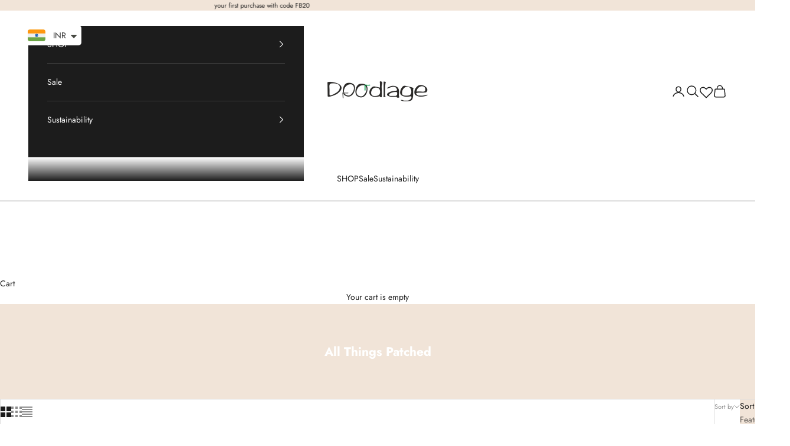

--- FILE ---
content_type: text/html; charset=utf-8
request_url: https://doodlage.in/collections/all-things-patched
body_size: 55443
content:
<!doctype html>

<html lang="en" dir="ltr">
  <head>
    <meta charset="utf-8">
    <meta name="viewport" content="width=device-width, initial-scale=1.0, height=device-height, minimum-scale=1.0, maximum-scale=5.0">

    <title>All Things Patched</title><meta name="description" content="Shop meticulously crafted patchwork styles."><link rel="canonical" href="https://doodlage.in/collections/all-things-patched"><link rel="shortcut icon" href="//doodlage.in/cdn/shop/files/doodlage.png?v=1715175227&width=96">
      <link rel="apple-touch-icon" href="//doodlage.in/cdn/shop/files/doodlage.png?v=1715175227&width=180"><link rel="preconnect" href="https://fonts.shopifycdn.com" crossorigin><link rel="preload" href="//doodlage.in/cdn/fonts/jost/jost_n4.d47a1b6347ce4a4c9f437608011273009d91f2b7.woff2" as="font" type="font/woff2" crossorigin><link rel="preload" href="//doodlage.in/cdn/fonts/jost/jost_n4.d47a1b6347ce4a4c9f437608011273009d91f2b7.woff2" as="font" type="font/woff2" crossorigin>
    <link rel="stylesheet" href="//doodlage.in/cdn/shop/t/43/assets/swiper-bundle.min.css?v=45684466525742815251754575894"><meta property="og:type" content="website">
  <meta property="og:title" content="All Things Patched"><meta property="og:description" content="Shop meticulously crafted patchwork styles."><meta property="og:url" content="https://doodlage.in/collections/all-things-patched">
<meta property="og:site_name" content="Doodlage"><meta name="twitter:card" content="summary"><meta name="twitter:title" content="All Things Patched">
  <meta name="twitter:description" content="Shop meticulously crafted patchwork styles."><script async crossorigin fetchpriority="high" src="/cdn/shopifycloud/importmap-polyfill/es-modules-shim.2.4.0.js"></script>
<script type="application/ld+json">
  {
    "@context": "https://schema.org",
    "@type": "BreadcrumbList",
    "itemListElement": [{
        "@type": "ListItem",
        "position": 1,
        "name": "Home",
        "item": "https://doodlage.in"
      },{
            "@type": "ListItem",
            "position": 2,
            "name": "All Things Patched",
            "item": "https://doodlage.in/collections/all-things-patched"
          }]
  }
</script><style>/* Typography (heading) */
  @font-face {
  font-family: Jost;
  font-weight: 400;
  font-style: normal;
  font-display: fallback;
  src: url("//doodlage.in/cdn/fonts/jost/jost_n4.d47a1b6347ce4a4c9f437608011273009d91f2b7.woff2") format("woff2"),
       url("//doodlage.in/cdn/fonts/jost/jost_n4.791c46290e672b3f85c3d1c651ef2efa3819eadd.woff") format("woff");
}

@font-face {
  font-family: Jost;
  font-weight: 400;
  font-style: italic;
  font-display: fallback;
  src: url("//doodlage.in/cdn/fonts/jost/jost_i4.b690098389649750ada222b9763d55796c5283a5.woff2") format("woff2"),
       url("//doodlage.in/cdn/fonts/jost/jost_i4.fd766415a47e50b9e391ae7ec04e2ae25e7e28b0.woff") format("woff");
}

/* Typography (body) */
  @font-face {
  font-family: Jost;
  font-weight: 400;
  font-style: normal;
  font-display: fallback;
  src: url("//doodlage.in/cdn/fonts/jost/jost_n4.d47a1b6347ce4a4c9f437608011273009d91f2b7.woff2") format("woff2"),
       url("//doodlage.in/cdn/fonts/jost/jost_n4.791c46290e672b3f85c3d1c651ef2efa3819eadd.woff") format("woff");
}

@font-face {
  font-family: Jost;
  font-weight: 400;
  font-style: italic;
  font-display: fallback;
  src: url("//doodlage.in/cdn/fonts/jost/jost_i4.b690098389649750ada222b9763d55796c5283a5.woff2") format("woff2"),
       url("//doodlage.in/cdn/fonts/jost/jost_i4.fd766415a47e50b9e391ae7ec04e2ae25e7e28b0.woff") format("woff");
}

@font-face {
  font-family: Jost;
  font-weight: 700;
  font-style: normal;
  font-display: fallback;
  src: url("//doodlage.in/cdn/fonts/jost/jost_n7.921dc18c13fa0b0c94c5e2517ffe06139c3615a3.woff2") format("woff2"),
       url("//doodlage.in/cdn/fonts/jost/jost_n7.cbfc16c98c1e195f46c536e775e4e959c5f2f22b.woff") format("woff");
}

@font-face {
  font-family: Jost;
  font-weight: 700;
  font-style: italic;
  font-display: fallback;
  src: url("//doodlage.in/cdn/fonts/jost/jost_i7.d8201b854e41e19d7ed9b1a31fe4fe71deea6d3f.woff2") format("woff2"),
       url("//doodlage.in/cdn/fonts/jost/jost_i7.eae515c34e26b6c853efddc3fc0c552e0de63757.woff") format("woff");
}

:root {
    /* Container */
    --container-max-width: 100%;
    --container-xxs-max-width: 27.5rem; /* 440px */
    --container-xs-max-width: 42.5rem; /* 680px */
    --container-sm-max-width: 61.25rem; /* 980px */
    --container-md-max-width: 71.875rem; /* 1150px */
    --container-lg-max-width: 78.75rem; /* 1260px */
    --container-xl-max-width: 85rem; /* 1360px */
    --container-gutter: 1.25rem;

    --section-vertical-spacing: 2.5rem;
    --section-vertical-spacing-tight:2.5rem;

    --section-stack-gap:2.25rem;
    --section-stack-gap-tight:2.25rem;

    /* Form settings */
    --form-gap: 1.25rem; /* Gap between fieldset and submit button */
    --fieldset-gap: 1rem; /* Gap between each form input within a fieldset */
    --form-control-gap: 0.625rem; /* Gap between input and label (ignored for floating label) */
    --checkbox-control-gap: 0.75rem; /* Horizontal gap between checkbox and its associated label */
    --input-padding-block: 0.65rem; /* Vertical padding for input, textarea and native select */
    --input-padding-inline: 0.8rem; /* Horizontal padding for input, textarea and native select */
    --checkbox-size: 0.875rem; /* Size (width and height) for checkbox */

    /* Other sizes */
    --sticky-area-height: calc(var(--announcement-bar-is-sticky, 0) * var(--announcement-bar-height, 0px) + var(--header-is-sticky, 0) * var(--header-is-visible, 1) * var(--header-height, 0px));

    /* RTL support */
    --transform-logical-flip: 1;
    --transform-origin-start: left;
    --transform-origin-end: right;

    /**
     * ---------------------------------------------------------------------
     * TYPOGRAPHY
     * ---------------------------------------------------------------------
     */

    /* Font properties */
    --heading-font-family: Jost, sans-serif;
    --heading-font-weight: 400;
    --heading-font-style: normal;
    --heading-text-transform: uppercase;
    --heading-letter-spacing: 0.18em;
    --text-font-family: Jost, sans-serif;
    --text-font-weight: 400;
    --text-font-style: normal;
    --text-letter-spacing: 0.0em;
    --button-font: var(--text-font-style) var(--text-font-weight) var(--text-sm) / 1.65 var(--text-font-family);
    --button-text-transform: uppercase;
    --button-letter-spacing: 0.18em;

    /* Font sizes */--text-heading-size-factor: 1;
    --text-h1: max(0.6875rem, clamp(1.375rem, 1.146341463414634rem + 0.975609756097561vw, 2rem) * var(--text-heading-size-factor));
    --text-h2: max(0.6875rem, clamp(1.25rem, 1.0670731707317074rem + 0.7804878048780488vw, 1.75rem) * var(--text-heading-size-factor));
    --text-h3: max(0.6875rem, clamp(1.125rem, 1.0335365853658536rem + 0.3902439024390244vw, 1.375rem) * var(--text-heading-size-factor));
    --text-h4: max(0.6875rem, clamp(1rem, 0.9542682926829268rem + 0.1951219512195122vw, 1.125rem) * var(--text-heading-size-factor));
    --text-h5: calc(0.875rem * var(--text-heading-size-factor));
    --text-h6: calc(0.75rem * var(--text-heading-size-factor));

    --text-xs: 0.75rem;
    --text-sm: 0.8125rem;
    --text-base: 0.875rem;
    --text-lg: 1.0rem;
    --text-xl: 1.125rem;

    /* Rounded variables (used for border radius) */
    --rounded-full: 9999px;
    --button-border-radius: 0.0rem;
    --input-border-radius: 0.0rem;

    /* Box shadow */
    --shadow-sm: 0 2px 8px rgb(0 0 0 / 0.05);
    --shadow: 0 5px 15px rgb(0 0 0 / 0.05);
    --shadow-md: 0 5px 30px rgb(0 0 0 / 0.05);
    --shadow-block: px px px rgb(var(--text-primary) / 0.0);

    /**
     * ---------------------------------------------------------------------
     * OTHER
     * ---------------------------------------------------------------------
     */

    --checkmark-svg-url: url(//doodlage.in/cdn/shop/t/43/assets/checkmark.svg?v=77552481021870063511736320743);
    --cursor-zoom-in-svg-url: url(//doodlage.in/cdn/shop/t/43/assets/cursor-zoom-in.svg?v=112480252220988712521736320743);
  }

  [dir="rtl"]:root {
    /* RTL support */
    --transform-logical-flip: -1;
    --transform-origin-start: right;
    --transform-origin-end: left;
  }

  @media screen and (min-width: 700px) {
    :root {
      /* Typography (font size) */
      --text-xs: 0.75rem;
      --text-sm: 0.8125rem;
      --text-base: 0.875rem;
      --text-lg: 1.0rem;
      --text-xl: 1.25rem;

      /* Spacing settings */
      --container-gutter: 2rem;
    }
  }

  @media screen and (min-width: 1000px) {
    :root {
      /* Spacing settings */
      --container-gutter: 3rem;

      --section-vertical-spacing: 4rem;
      --section-vertical-spacing-tight: 4rem;

      --section-stack-gap:3rem;
      --section-stack-gap-tight:3rem;
    }
  }:root {/* Overlay used for modal */
    --page-overlay: 0 0 0 / 0.4;

    /* We use the first scheme background as default */
    --page-background: ;

    /* Product colors */
    --on-sale-text: 194 162 132;
    --on-sale-badge-background: 194 162 132;
    --on-sale-badge-text: 0 0 0 / 0.65;
    --sold-out-badge-background: 239 239 239;
    --sold-out-badge-text: 0 0 0 / 0.65;
    --custom-badge-background: 28 28 28;
    --custom-badge-text: 255 255 255;
    --star-color: 28 28 28;

    /* Status colors */
    --success-background: 212 227 203;
    --success-text: 48 122 7;
    --warning-background: 253 241 224;
    --warning-text: 237 138 0;
    --error-background: 243 204 204;
    --error-text: 203 43 43;
  }.color-scheme--scheme-1 {
      /* Color settings */--accent: 194 162 132;
      --text-color: 28 28 28;
      --background: 255 255 255 / 1.0;
      --background-without-opacity: 255 255 255;
      --background-gradient: ;--border-color: 221 221 221;/* Button colors */
      --button-background: 194 162 132;
      --button-text-color: 255 255 255;

      /* Circled buttons */
      --circle-button-background: 255 255 255;
      --circle-button-text-color: 194 162 132;
    }.shopify-section:has(.section-spacing.color-scheme--bg-54922f2e920ba8346f6dc0fba343d673) + .shopify-section:has(.section-spacing.color-scheme--bg-54922f2e920ba8346f6dc0fba343d673:not(.bordered-section)) .section-spacing {
      padding-block-start: 0;
    }.color-scheme--scheme-2 {
      /* Color settings */--accent: 28 28 28;
      --text-color: 28 28 28;
      --background: 241 228 216 / 1.0;
      --background-without-opacity: 241 228 216;
      --background-gradient: ;--border-color: 209 198 188;/* Button colors */
      --button-background: 28 28 28;
      --button-text-color: 255 255 255;

      /* Circled buttons */
      --circle-button-background: 255 255 255;
      --circle-button-text-color: 28 28 28;
    }.shopify-section:has(.section-spacing.color-scheme--bg-a32f59e773390d53e80bea551d39e392) + .shopify-section:has(.section-spacing.color-scheme--bg-a32f59e773390d53e80bea551d39e392:not(.bordered-section)) .section-spacing {
      padding-block-start: 0;
    }.color-scheme--scheme-3 {
      /* Color settings */--accent: 255 255 255;
      --text-color: 255 255 255;
      --background: 28 28 28 / 1.0;
      --background-without-opacity: 28 28 28;
      --background-gradient: ;--border-color: 62 62 62;/* Button colors */
      --button-background: 255 255 255;
      --button-text-color: 28 28 28;

      /* Circled buttons */
      --circle-button-background: 255 255 255;
      --circle-button-text-color: 28 28 28;
    }.shopify-section:has(.section-spacing.color-scheme--bg-c1f8cb21047e4797e94d0969dc5d1e44) + .shopify-section:has(.section-spacing.color-scheme--bg-c1f8cb21047e4797e94d0969dc5d1e44:not(.bordered-section)) .section-spacing {
      padding-block-start: 0;
    }.color-scheme--scheme-4 {
      /* Color settings */--accent: 255 255 255;
      --text-color: 255 255 255;
      --background: 0 0 0 / 0.0;
      --background-without-opacity: 0 0 0;
      --background-gradient: ;--border-color: 255 255 255;/* Button colors */
      --button-background: 255 255 255;
      --button-text-color: 28 28 28;

      /* Circled buttons */
      --circle-button-background: 255 255 255;
      --circle-button-text-color: 28 28 28;
    }.shopify-section:has(.section-spacing.color-scheme--bg-3671eee015764974ee0aef1536023e0f) + .shopify-section:has(.section-spacing.color-scheme--bg-3671eee015764974ee0aef1536023e0f:not(.bordered-section)) .section-spacing {
      padding-block-start: 0;
    }.color-scheme--scheme-d055283c-9445-47e4-b9b6-29cc08559f9a {
      /* Color settings */--accent: 241 228 216;
      --text-color: 255 255 255;
      --background: 241 228 216 / 1.0;
      --background-without-opacity: 241 228 216;
      --background-gradient: ;--border-color: 243 232 222;/* Button colors */
      --button-background: 241 228 216;
      --button-text-color: 255 255 255;

      /* Circled buttons */
      --circle-button-background: 255 255 255;
      --circle-button-text-color: 194 162 132;
    }.shopify-section:has(.section-spacing.color-scheme--bg-a32f59e773390d53e80bea551d39e392) + .shopify-section:has(.section-spacing.color-scheme--bg-a32f59e773390d53e80bea551d39e392:not(.bordered-section)) .section-spacing {
      padding-block-start: 0;
    }.color-scheme--dialog {
      /* Color settings */--accent: 28 28 28;
      --text-color: 28 28 28;
      --background: 241 228 216 / 1.0;
      --background-without-opacity: 241 228 216;
      --background-gradient: ;--border-color: 209 198 188;/* Button colors */
      --button-background: 28 28 28;
      --button-text-color: 255 255 255;

      /* Circled buttons */
      --circle-button-background: 255 255 255;
      --circle-button-text-color: 28 28 28;
    }
</style><script>
  // This allows to expose several variables to the global scope, to be used in scripts
  window.themeVariables = {
    settings: {
      showPageTransition: null,
      pageType: "collection",
      moneyFormat: "\u003cspan class=money\u003eRs. {{ amount_no_decimals }}\u003c\/span\u003e",
      moneyWithCurrencyFormat: "\u003cspan class=money\u003eRs. {{ amount_no_decimals }} INR\u003c\/span\u003e",
      currencyCodeEnabled: false,
      cartType: "drawer",
      staggerMenuApparition: true
    },

    strings: {
      addedToCart: "Added to your cart!",
      closeGallery: "Close gallery",
      zoomGallery: "Zoom picture",
      errorGallery: "Image cannot be loaded",
      shippingEstimatorNoResults: "Sorry, we do not ship to your address.",
      shippingEstimatorOneResult: "There is one shipping rate for your address:",
      shippingEstimatorMultipleResults: "There are several shipping rates for your address:",
      shippingEstimatorError: "One or more error occurred while retrieving shipping rates:",
      next: "Next",
      previous: "Previous"
    },

    mediaQueries: {
      'sm': 'screen and (min-width: 700px)',
      'md': 'screen and (min-width: 1000px)',
      'lg': 'screen and (min-width: 1150px)',
      'xl': 'screen and (min-width: 1400px)',
      '2xl': 'screen and (min-width: 1600px)',
      'sm-max': 'screen and (max-width: 699px)',
      'md-max': 'screen and (max-width: 999px)',
      'lg-max': 'screen and (max-width: 1149px)',
      'xl-max': 'screen and (max-width: 1399px)',
      '2xl-max': 'screen and (max-width: 1599px)',
      'motion-safe': '(prefers-reduced-motion: no-preference)',
      'motion-reduce': '(prefers-reduced-motion: reduce)',
      'supports-hover': 'screen and (pointer: fine)',
      'supports-touch': 'screen and (hover: none)'
    }
  };</script><script src="//doodlage.in/cdn/shop/t/43/assets/merca-pixel.js?v=40224581425691183091760355996" defer></script>
    <script src="//doodlage.in/cdn/shop/t/43/assets/merca-user.js?v=38006294475133471941765798776" defer></script>
    <script src="//doodlage.in/cdn/shop/t/43/assets/merca-custom.js?v=87412384128407749151767794041" defer></script><script>
      if (!(HTMLScriptElement.supports && HTMLScriptElement.supports('importmap'))) {
        const importMapPolyfill = document.createElement('script');
        importMapPolyfill.async = true;
        importMapPolyfill.src = "//doodlage.in/cdn/shop/t/43/assets/es-module-shims.min.js?v=98603786603752121101736320728";

        document.head.appendChild(importMapPolyfill);
      }
    </script>

    <script type="importmap">{
        "imports": {
          "vendor": "//doodlage.in/cdn/shop/t/43/assets/vendor.min.js?v=127380567671676268461736320728",
          "theme": "//doodlage.in/cdn/shop/t/43/assets/theme.js?v=163176108211976512811736320728",
          "photoswipe": "//doodlage.in/cdn/shop/t/43/assets/photoswipe.min.js?v=13374349288281597431736320728"
        }
      }
    </script>

    <script type="module" src="//doodlage.in/cdn/shop/t/43/assets/vendor.min.js?v=127380567671676268461736320728"></script>
    <script type="module" src="//doodlage.in/cdn/shop/t/43/assets/theme.js?v=163176108211976512811736320728"></script>

    <script>window.performance && window.performance.mark && window.performance.mark('shopify.content_for_header.start');</script><meta name="google-site-verification" content="trcPrL9_f7kHeSSjI0CKaSLahhGVx1IbkreZfFfkb2I">
<meta id="shopify-digital-wallet" name="shopify-digital-wallet" content="/27741651005/digital_wallets/dialog">
<link rel="alternate" type="application/atom+xml" title="Feed" href="/collections/all-things-patched.atom" />
<link rel="alternate" type="application/json+oembed" href="https://doodlage.in/collections/all-things-patched.oembed">
<script async="async" src="/checkouts/internal/preloads.js?locale=en-IN"></script>
<script id="shopify-features" type="application/json">{"accessToken":"bc5a2e7121d1ceb144cae8c53831d412","betas":["rich-media-storefront-analytics"],"domain":"doodlage.in","predictiveSearch":true,"shopId":27741651005,"locale":"en"}</script>
<script>var Shopify = Shopify || {};
Shopify.shop = "doodlage-shop.myshopify.com";
Shopify.locale = "en";
Shopify.currency = {"active":"INR","rate":"1.0"};
Shopify.country = "IN";
Shopify.theme = {"name":"Updated Latest Theme - Staging","id":131451224125,"schema_name":"Prestige","schema_version":"10.5.1","theme_store_id":855,"role":"main"};
Shopify.theme.handle = "null";
Shopify.theme.style = {"id":null,"handle":null};
Shopify.cdnHost = "doodlage.in/cdn";
Shopify.routes = Shopify.routes || {};
Shopify.routes.root = "/";</script>
<script type="module">!function(o){(o.Shopify=o.Shopify||{}).modules=!0}(window);</script>
<script>!function(o){function n(){var o=[];function n(){o.push(Array.prototype.slice.apply(arguments))}return n.q=o,n}var t=o.Shopify=o.Shopify||{};t.loadFeatures=n(),t.autoloadFeatures=n()}(window);</script>
<script id="shop-js-analytics" type="application/json">{"pageType":"collection"}</script>
<script defer="defer" async type="module" src="//doodlage.in/cdn/shopifycloud/shop-js/modules/v2/client.init-shop-cart-sync_BT-GjEfc.en.esm.js"></script>
<script defer="defer" async type="module" src="//doodlage.in/cdn/shopifycloud/shop-js/modules/v2/chunk.common_D58fp_Oc.esm.js"></script>
<script defer="defer" async type="module" src="//doodlage.in/cdn/shopifycloud/shop-js/modules/v2/chunk.modal_xMitdFEc.esm.js"></script>
<script type="module">
  await import("//doodlage.in/cdn/shopifycloud/shop-js/modules/v2/client.init-shop-cart-sync_BT-GjEfc.en.esm.js");
await import("//doodlage.in/cdn/shopifycloud/shop-js/modules/v2/chunk.common_D58fp_Oc.esm.js");
await import("//doodlage.in/cdn/shopifycloud/shop-js/modules/v2/chunk.modal_xMitdFEc.esm.js");

  window.Shopify.SignInWithShop?.initShopCartSync?.({"fedCMEnabled":true,"windoidEnabled":true});

</script>
<script>(function() {
  var isLoaded = false;
  function asyncLoad() {
    if (isLoaded) return;
    isLoaded = true;
    var urls = ["https:\/\/cart-discount.herokuapp.com\/js\/storefront.min.js?v=1616056687985\u0026shop=doodlage-shop.myshopify.com","https:\/\/assets1.adroll.com\/shopify\/latest\/j\/shopify_rolling_bootstrap_v2.js?adroll_adv_id=LHHSSJUJIFGNBCDLXJ66N2\u0026adroll_pix_id=6KPWBTOJH5GKJEPCUBJSTV\u0026shop=doodlage-shop.myshopify.com","https:\/\/outsellapp.com\/app\/bundleTYPage.js?shop=doodlage-shop.myshopify.com","https:\/\/plugin.brevo.com\/integrations\/api\/automation\/script?user_connection_id=64804e73c4c8c367cb04aa18\u0026ma-key=v1zauzqonkl0bvkiupxe0xla\u0026shop=doodlage-shop.myshopify.com","https:\/\/plugin.brevo.com\/integrations\/api\/sy\/cart_tracking\/script?ma-key=v1zauzqonkl0bvkiupxe0xla\u0026user_connection_id=64804e73c4c8c367cb04aa18\u0026shop=doodlage-shop.myshopify.com","https:\/\/d9fvwtvqz2fm1.cloudfront.net\/shop\/js\/discount-on-cart-pro.min.js?shop=doodlage-shop.myshopify.com","https:\/\/wishlisthero-assets.revampco.com\/store-front\/bundle2.js?shop=doodlage-shop.myshopify.com","https:\/\/wishlisthero-assets.revampco.com\/store-front\/bundle2.js?shop=doodlage-shop.myshopify.com","https:\/\/wishlisthero-assets.revampco.com\/store-front\/bundle2.js?shop=doodlage-shop.myshopify.com","https:\/\/wishlisthero-assets.revampco.com\/store-front\/bundle2.js?shop=doodlage-shop.myshopify.com","https:\/\/size-guides.esc-apps-cdn.com\/1739197335-app.doodlage-shop.myshopify.com.js?shop=doodlage-shop.myshopify.com","https:\/\/sr-cdn.shiprocket.in\/sr-promise\/static\/uc.js?channel_id=4\u0026sr_company_id=4129456\u0026shop=doodlage-shop.myshopify.com"];
    for (var i = 0; i < urls.length; i++) {
      var s = document.createElement('script');
      s.type = 'text/javascript';
      s.async = true;
      s.src = urls[i];
      var x = document.getElementsByTagName('script')[0];
      x.parentNode.insertBefore(s, x);
    }
  };
  if(window.attachEvent) {
    window.attachEvent('onload', asyncLoad);
  } else {
    window.addEventListener('load', asyncLoad, false);
  }
})();</script>
<script id="__st">var __st={"a":27741651005,"offset":19800,"reqid":"633ca23c-af41-484f-8682-9b89f8dd44d4-1769282756","pageurl":"doodlage.in\/collections\/all-things-patched","u":"4c3b107b6abc","p":"collection","rtyp":"collection","rid":266539565117};</script>
<script>window.ShopifyPaypalV4VisibilityTracking = true;</script>
<script id="captcha-bootstrap">!function(){'use strict';const t='contact',e='account',n='new_comment',o=[[t,t],['blogs',n],['comments',n],[t,'customer']],c=[[e,'customer_login'],[e,'guest_login'],[e,'recover_customer_password'],[e,'create_customer']],r=t=>t.map((([t,e])=>`form[action*='/${t}']:not([data-nocaptcha='true']) input[name='form_type'][value='${e}']`)).join(','),a=t=>()=>t?[...document.querySelectorAll(t)].map((t=>t.form)):[];function s(){const t=[...o],e=r(t);return a(e)}const i='password',u='form_key',d=['recaptcha-v3-token','g-recaptcha-response','h-captcha-response',i],f=()=>{try{return window.sessionStorage}catch{return}},m='__shopify_v',_=t=>t.elements[u];function p(t,e,n=!1){try{const o=window.sessionStorage,c=JSON.parse(o.getItem(e)),{data:r}=function(t){const{data:e,action:n}=t;return t[m]||n?{data:e,action:n}:{data:t,action:n}}(c);for(const[e,n]of Object.entries(r))t.elements[e]&&(t.elements[e].value=n);n&&o.removeItem(e)}catch(o){console.error('form repopulation failed',{error:o})}}const l='form_type',E='cptcha';function T(t){t.dataset[E]=!0}const w=window,h=w.document,L='Shopify',v='ce_forms',y='captcha';let A=!1;((t,e)=>{const n=(g='f06e6c50-85a8-45c8-87d0-21a2b65856fe',I='https://cdn.shopify.com/shopifycloud/storefront-forms-hcaptcha/ce_storefront_forms_captcha_hcaptcha.v1.5.2.iife.js',D={infoText:'Protected by hCaptcha',privacyText:'Privacy',termsText:'Terms'},(t,e,n)=>{const o=w[L][v],c=o.bindForm;if(c)return c(t,g,e,D).then(n);var r;o.q.push([[t,g,e,D],n]),r=I,A||(h.body.append(Object.assign(h.createElement('script'),{id:'captcha-provider',async:!0,src:r})),A=!0)});var g,I,D;w[L]=w[L]||{},w[L][v]=w[L][v]||{},w[L][v].q=[],w[L][y]=w[L][y]||{},w[L][y].protect=function(t,e){n(t,void 0,e),T(t)},Object.freeze(w[L][y]),function(t,e,n,w,h,L){const[v,y,A,g]=function(t,e,n){const i=e?o:[],u=t?c:[],d=[...i,...u],f=r(d),m=r(i),_=r(d.filter((([t,e])=>n.includes(e))));return[a(f),a(m),a(_),s()]}(w,h,L),I=t=>{const e=t.target;return e instanceof HTMLFormElement?e:e&&e.form},D=t=>v().includes(t);t.addEventListener('submit',(t=>{const e=I(t);if(!e)return;const n=D(e)&&!e.dataset.hcaptchaBound&&!e.dataset.recaptchaBound,o=_(e),c=g().includes(e)&&(!o||!o.value);(n||c)&&t.preventDefault(),c&&!n&&(function(t){try{if(!f())return;!function(t){const e=f();if(!e)return;const n=_(t);if(!n)return;const o=n.value;o&&e.removeItem(o)}(t);const e=Array.from(Array(32),(()=>Math.random().toString(36)[2])).join('');!function(t,e){_(t)||t.append(Object.assign(document.createElement('input'),{type:'hidden',name:u})),t.elements[u].value=e}(t,e),function(t,e){const n=f();if(!n)return;const o=[...t.querySelectorAll(`input[type='${i}']`)].map((({name:t})=>t)),c=[...d,...o],r={};for(const[a,s]of new FormData(t).entries())c.includes(a)||(r[a]=s);n.setItem(e,JSON.stringify({[m]:1,action:t.action,data:r}))}(t,e)}catch(e){console.error('failed to persist form',e)}}(e),e.submit())}));const S=(t,e)=>{t&&!t.dataset[E]&&(n(t,e.some((e=>e===t))),T(t))};for(const o of['focusin','change'])t.addEventListener(o,(t=>{const e=I(t);D(e)&&S(e,y())}));const B=e.get('form_key'),M=e.get(l),P=B&&M;t.addEventListener('DOMContentLoaded',(()=>{const t=y();if(P)for(const e of t)e.elements[l].value===M&&p(e,B);[...new Set([...A(),...v().filter((t=>'true'===t.dataset.shopifyCaptcha))])].forEach((e=>S(e,t)))}))}(h,new URLSearchParams(w.location.search),n,t,e,['guest_login'])})(!0,!0)}();</script>
<script integrity="sha256-4kQ18oKyAcykRKYeNunJcIwy7WH5gtpwJnB7kiuLZ1E=" data-source-attribution="shopify.loadfeatures" defer="defer" src="//doodlage.in/cdn/shopifycloud/storefront/assets/storefront/load_feature-a0a9edcb.js" crossorigin="anonymous"></script>
<script data-source-attribution="shopify.dynamic_checkout.dynamic.init">var Shopify=Shopify||{};Shopify.PaymentButton=Shopify.PaymentButton||{isStorefrontPortableWallets:!0,init:function(){window.Shopify.PaymentButton.init=function(){};var t=document.createElement("script");t.src="https://doodlage.in/cdn/shopifycloud/portable-wallets/latest/portable-wallets.en.js",t.type="module",document.head.appendChild(t)}};
</script>
<script data-source-attribution="shopify.dynamic_checkout.buyer_consent">
  function portableWalletsHideBuyerConsent(e){var t=document.getElementById("shopify-buyer-consent"),n=document.getElementById("shopify-subscription-policy-button");t&&n&&(t.classList.add("hidden"),t.setAttribute("aria-hidden","true"),n.removeEventListener("click",e))}function portableWalletsShowBuyerConsent(e){var t=document.getElementById("shopify-buyer-consent"),n=document.getElementById("shopify-subscription-policy-button");t&&n&&(t.classList.remove("hidden"),t.removeAttribute("aria-hidden"),n.addEventListener("click",e))}window.Shopify?.PaymentButton&&(window.Shopify.PaymentButton.hideBuyerConsent=portableWalletsHideBuyerConsent,window.Shopify.PaymentButton.showBuyerConsent=portableWalletsShowBuyerConsent);
</script>
<script data-source-attribution="shopify.dynamic_checkout.cart.bootstrap">document.addEventListener("DOMContentLoaded",(function(){function t(){return document.querySelector("shopify-accelerated-checkout-cart, shopify-accelerated-checkout")}if(t())Shopify.PaymentButton.init();else{new MutationObserver((function(e,n){t()&&(Shopify.PaymentButton.init(),n.disconnect())})).observe(document.body,{childList:!0,subtree:!0})}}));
</script>

<script>window.performance && window.performance.mark && window.performance.mark('shopify.content_for_header.end');</script>
<link href="//doodlage.in/cdn/shop/t/43/assets/theme.css?v=171038981008892039721769247956" rel="stylesheet" type="text/css" media="all" />
    <script src="//doodlage.in/cdn/shop/t/43/assets/tracking.js?v=59395836547870807581768194683" defer></script>
  <!-- BEGIN app block: shopify://apps/wishlist-hero/blocks/app-embed/a9a5079b-59e8-47cb-b659-ecf1c60b9b72 -->


<script type="text/javascript">
  
    window.wishlisthero_buttonProdPageClasses = [];
  
  
    window.wishlisthero_cartDotClasses = [];
  
</script>
<!-- BEGIN app snippet: extraStyles -->

<style>
  .wishlisthero-floating {
    position: absolute;
    top: 5px;
    z-index: 21;
    border-radius: 100%;
    width: fit-content;
    right: 5px;
    left: auto;
    &.wlh-left-btn {
      left: 5px !important;
      right: auto !important;
    }
    &.wlh-right-btn {
      right: 5px !important;
      left: auto !important;
    }
    
  }
  @media(min-width:1300px) {
    .product-item__link.product-item__image--margins .wishlisthero-floating, {
      
        left: 50% !important;
        margin-left: -295px;
      
    }
  }
  .MuiTypography-h1,.MuiTypography-h2,.MuiTypography-h3,.MuiTypography-h4,.MuiTypography-h5,.MuiTypography-h6,.MuiButton-root,.MuiCardHeader-title a {
    font-family: ,  !important;
  }
</style>






<!-- END app snippet -->
<!-- BEGIN app snippet: renderAssets -->

  <link rel="preload" href="https://cdn.shopify.com/extensions/019badc7-12fe-783e-9dfe-907190f91114/wishlist-hero-81/assets/default.css" as="style" onload="this.onload=null;this.rel='stylesheet'">
  <noscript><link href="//cdn.shopify.com/extensions/019badc7-12fe-783e-9dfe-907190f91114/wishlist-hero-81/assets/default.css" rel="stylesheet" type="text/css" media="all" /></noscript>
  <script defer src="https://cdn.shopify.com/extensions/019badc7-12fe-783e-9dfe-907190f91114/wishlist-hero-81/assets/default.js"></script>
<!-- END app snippet -->


<script type="text/javascript">
  try{
  
    var scr_bdl_path = "https://cdn.shopify.com/extensions/019badc7-12fe-783e-9dfe-907190f91114/wishlist-hero-81/assets/bundle2.js";
    window._wh_asset_path = scr_bdl_path.substring(0,scr_bdl_path.lastIndexOf("/")) + "/";
  

  }catch(e){ console.log(e)}
  try{

  
    window.WishListHero_setting = {"ButtonColor":"#616260","IconColor":"rgba(255, 255, 255, 1)","IconType":"Heart","ButtonTextBeforeAdding":"ADD TO WISHLIST","ButtonTextAfterAdding":"ADDED TO WISHLIST","AnimationAfterAddition":"None","ButtonTextAddToCart":"ADD TO CART","ButtonTextAddAllToCart":"ADD ALL TO CART","ButtonTextRemoveAllToCart":"REMOVE ALL FROM WISHLIST","AddedProductNotificationText":"Product added to wishlist successfully","AddedProductToCartNotificationText":"Product added to cart successfully","ViewCartLinkText":"View Cart","SharePopup_TitleText":"Share My wishlist","SharePopup_shareBtnText":"Share","SharePopup_shareHederText":"Share on Social Networks","SharePopup_shareCopyText":"Or copy Wishlist link to share","SharePopup_shareCancelBtnText":"cancel","SharePopup_shareCopyBtnText":"copy","SendEMailPopup_BtnText":"send email","SendEMailPopup_FromText":"From Name","SendEMailPopup_ToText":"To email","SendEMailPopup_BodyText":"Body","SendEMailPopup_SendBtnText":"send","SendEMailPopup_TitleText":"Send My Wislist via Email","AddProductMessageText":"Are you sure you want to add all items to cart ?","RemoveProductMessageText":"Are you sure you want to remove this item from your wishlist ?","RemoveAllProductMessageText":"Are you sure you want to remove all items from your wishlist ?","RemovedProductNotificationText":"Product removed from wishlist successfully","AddAllOutOfStockProductNotificationText":"There seems to have been an issue adding items to cart, please try again later","RemovePopupOkText":"ok","RemovePopup_HeaderText":"ARE YOU SURE?","ViewWishlistText":"View wishlist","EmptyWishlistText":"there are no items in this wishlist","BuyNowButtonText":"Buy Now","BuyNowButtonColor":"rgb(144, 86, 162)","BuyNowTextButtonColor":"rgb(255, 255, 255)","Wishlist_Title":"My Wishlist","WishlistHeaderTitleAlignment":"Left","WishlistProductImageSize":"Normal","PriceColor":"rgb(0, 122, 206)","HeaderFontSize":"30","PriceFontSize":"18","ProductNameFontSize":"16","LaunchPointType":"header_menu","DisplayWishlistAs":"popup_window","DisplayButtonAs":"button_with_icon","PopupSize":"md","HideAddToCartButton":false,"NoRedirectAfterAddToCart":false,"DisableGuestCustomer":false,"LoginPopupContent":"Please login to save your wishlist across devices.","LoginPopupLoginBtnText":"Login","LoginPopupContentFontSize":"20","NotificationPopupPosition":"right","WishlistButtonTextColor":"rgba(255, 255, 255, 1)","EnableRemoveFromWishlistAfterAddButtonText":"REMOVE FROM WISHLIST","_id":"5f7d6a7f6a86986de774a3c8","EnableCollection":true,"EnableShare":true,"RemovePowerBy":false,"EnableFBPixel":false,"DisapleApp":false,"FloatPointPossition":"bottom_left","HeartStateToggle":true,"HeaderMenuItemsIndicator":true,"EnableRemoveFromWishlistAfterAdd":true,"CollectionViewAddedToWishlistIconBackgroundColor":"","CollectionViewAddedToWishlistIconColor":"","CollectionViewIconBackgroundColor":"","CollectionViewIconColor":"","CollectionViewIconPlacment":"Right","ButtonTextOutOfStock":"OUT OF STOCK","IconTypeNum":"1","SendEMailPopup_SendNotificationText":"email sent successfully","SharePopup_shareCopiedText":"Copied","ThrdParty_Trans_active":false,"ShareViaEmailSubject":"Wish List from  ##wishlist_hero_share_email_customer_name##","Shop":"doodlage-shop.myshopify.com","shop":"doodlage-shop.myshopify.com","Status":"Active","Plan":"FREE"};
    if(typeof(window.WishListHero_setting_theme_override) != "undefined"){
                                                                                window.WishListHero_setting = {
                                                                                    ...window.WishListHero_setting,
                                                                                    ...window.WishListHero_setting_theme_override
                                                                                };
                                                                            }
                                                                            // Done

  

  }catch(e){ console.error('Error loading config',e); }
</script>


  <script src="https://cdn.shopify.com/extensions/019badc7-12fe-783e-9dfe-907190f91114/wishlist-hero-81/assets/bundle2.js" defer></script>



<script type="text/javascript">
  if (!window.__wishlistHeroArriveScriptLoaded) {
    window.__wishlistHeroArriveScriptLoaded = true;
    function wh_loadScript(scriptUrl) {
      const script = document.createElement('script'); script.src = scriptUrl;
      document.body.appendChild(script);
      return new Promise((res, rej) => { script.onload = function () { res(); }; script.onerror = function () { rej(); } });
    }
  }
  document.addEventListener("DOMContentLoaded", () => {
      wh_loadScript('https://cdn.shopify.com/extensions/019badc7-12fe-783e-9dfe-907190f91114/wishlist-hero-81/assets/arrive.min.js').then(function () {
          document.arrive('.wishlist-hero-custom-button', function (wishlistButton) {
              var ev = new
                  CustomEvent('wishlist-hero-add-to-custom-element', { detail: wishlistButton }); document.dispatchEvent(ev);
          });
      });
  });
</script>


<!-- BEGIN app snippet: TransArray -->
<script>
  window.WLH_reload_translations = function() {
    let _wlh_res = {};
    if (window.WishListHero_setting && window.WishListHero_setting['ThrdParty_Trans_active']) {

      
        

        window.WishListHero_setting["ButtonTextBeforeAdding"] = "";
        _wlh_res["ButtonTextBeforeAdding"] = "";
        

        window.WishListHero_setting["ButtonTextAfterAdding"] = "";
        _wlh_res["ButtonTextAfterAdding"] = "";
        

        window.WishListHero_setting["ButtonTextAddToCart"] = "";
        _wlh_res["ButtonTextAddToCart"] = "";
        

        window.WishListHero_setting["ButtonTextOutOfStock"] = "";
        _wlh_res["ButtonTextOutOfStock"] = "";
        

        window.WishListHero_setting["ButtonTextAddAllToCart"] = "";
        _wlh_res["ButtonTextAddAllToCart"] = "";
        

        window.WishListHero_setting["ButtonTextRemoveAllToCart"] = "";
        _wlh_res["ButtonTextRemoveAllToCart"] = "";
        

        window.WishListHero_setting["AddedProductNotificationText"] = "";
        _wlh_res["AddedProductNotificationText"] = "";
        

        window.WishListHero_setting["AddedProductToCartNotificationText"] = "";
        _wlh_res["AddedProductToCartNotificationText"] = "";
        

        window.WishListHero_setting["ViewCartLinkText"] = "";
        _wlh_res["ViewCartLinkText"] = "";
        

        window.WishListHero_setting["SharePopup_TitleText"] = "";
        _wlh_res["SharePopup_TitleText"] = "";
        

        window.WishListHero_setting["SharePopup_shareBtnText"] = "";
        _wlh_res["SharePopup_shareBtnText"] = "";
        

        window.WishListHero_setting["SharePopup_shareHederText"] = "";
        _wlh_res["SharePopup_shareHederText"] = "";
        

        window.WishListHero_setting["SharePopup_shareCopyText"] = "";
        _wlh_res["SharePopup_shareCopyText"] = "";
        

        window.WishListHero_setting["SharePopup_shareCancelBtnText"] = "";
        _wlh_res["SharePopup_shareCancelBtnText"] = "";
        

        window.WishListHero_setting["SharePopup_shareCopyBtnText"] = "";
        _wlh_res["SharePopup_shareCopyBtnText"] = "";
        

        window.WishListHero_setting["SendEMailPopup_BtnText"] = "";
        _wlh_res["SendEMailPopup_BtnText"] = "";
        

        window.WishListHero_setting["SendEMailPopup_FromText"] = "";
        _wlh_res["SendEMailPopup_FromText"] = "";
        

        window.WishListHero_setting["SendEMailPopup_ToText"] = "";
        _wlh_res["SendEMailPopup_ToText"] = "";
        

        window.WishListHero_setting["SendEMailPopup_BodyText"] = "";
        _wlh_res["SendEMailPopup_BodyText"] = "";
        

        window.WishListHero_setting["SendEMailPopup_SendBtnText"] = "";
        _wlh_res["SendEMailPopup_SendBtnText"] = "";
        

        window.WishListHero_setting["SendEMailPopup_SendNotificationText"] = "";
        _wlh_res["SendEMailPopup_SendNotificationText"] = "";
        

        window.WishListHero_setting["SendEMailPopup_TitleText"] = "";
        _wlh_res["SendEMailPopup_TitleText"] = "";
        

        window.WishListHero_setting["AddProductMessageText"] = "";
        _wlh_res["AddProductMessageText"] = "";
        

        window.WishListHero_setting["RemoveProductMessageText"] = "";
        _wlh_res["RemoveProductMessageText"] = "";
        

        window.WishListHero_setting["RemoveAllProductMessageText"] = "";
        _wlh_res["RemoveAllProductMessageText"] = "";
        

        window.WishListHero_setting["RemovedProductNotificationText"] = "";
        _wlh_res["RemovedProductNotificationText"] = "";
        

        window.WishListHero_setting["AddAllOutOfStockProductNotificationText"] = "";
        _wlh_res["AddAllOutOfStockProductNotificationText"] = "";
        

        window.WishListHero_setting["RemovePopupOkText"] = "";
        _wlh_res["RemovePopupOkText"] = "";
        

        window.WishListHero_setting["RemovePopup_HeaderText"] = "";
        _wlh_res["RemovePopup_HeaderText"] = "";
        

        window.WishListHero_setting["ViewWishlistText"] = "";
        _wlh_res["ViewWishlistText"] = "";
        

        window.WishListHero_setting["EmptyWishlistText"] = "";
        _wlh_res["EmptyWishlistText"] = "";
        

        window.WishListHero_setting["BuyNowButtonText"] = "";
        _wlh_res["BuyNowButtonText"] = "";
        

        window.WishListHero_setting["Wishlist_Title"] = "";
        _wlh_res["Wishlist_Title"] = "";
        

        window.WishListHero_setting["LoginPopupContent"] = "";
        _wlh_res["LoginPopupContent"] = "";
        

        window.WishListHero_setting["LoginPopupLoginBtnText"] = "";
        _wlh_res["LoginPopupLoginBtnText"] = "";
        

        window.WishListHero_setting["EnableRemoveFromWishlistAfterAddButtonText"] = "";
        _wlh_res["EnableRemoveFromWishlistAfterAddButtonText"] = "";
        

        window.WishListHero_setting["LowStockEmailSubject"] = "";
        _wlh_res["LowStockEmailSubject"] = "";
        

        window.WishListHero_setting["OnSaleEmailSubject"] = "";
        _wlh_res["OnSaleEmailSubject"] = "";
        

        window.WishListHero_setting["SharePopup_shareCopiedText"] = "";
        _wlh_res["SharePopup_shareCopiedText"] = "";
    }
    return _wlh_res;
  }
  window.WLH_reload_translations();
</script><!-- END app snippet -->

<!-- END app block --><script src="https://cdn.shopify.com/extensions/a9a32278-85fd-435d-a2e4-15afbc801656/nova-multi-currency-converter-1/assets/nova-cur-app-embed.js" type="text/javascript" defer="defer"></script>
<link href="https://cdn.shopify.com/extensions/a9a32278-85fd-435d-a2e4-15afbc801656/nova-multi-currency-converter-1/assets/nova-cur.css" rel="stylesheet" type="text/css" media="all">
<link href="https://monorail-edge.shopifysvc.com" rel="dns-prefetch">
<script>(function(){if ("sendBeacon" in navigator && "performance" in window) {try {var session_token_from_headers = performance.getEntriesByType('navigation')[0].serverTiming.find(x => x.name == '_s').description;} catch {var session_token_from_headers = undefined;}var session_cookie_matches = document.cookie.match(/_shopify_s=([^;]*)/);var session_token_from_cookie = session_cookie_matches && session_cookie_matches.length === 2 ? session_cookie_matches[1] : "";var session_token = session_token_from_headers || session_token_from_cookie || "";function handle_abandonment_event(e) {var entries = performance.getEntries().filter(function(entry) {return /monorail-edge.shopifysvc.com/.test(entry.name);});if (!window.abandonment_tracked && entries.length === 0) {window.abandonment_tracked = true;var currentMs = Date.now();var navigation_start = performance.timing.navigationStart;var payload = {shop_id: 27741651005,url: window.location.href,navigation_start,duration: currentMs - navigation_start,session_token,page_type: "collection"};window.navigator.sendBeacon("https://monorail-edge.shopifysvc.com/v1/produce", JSON.stringify({schema_id: "online_store_buyer_site_abandonment/1.1",payload: payload,metadata: {event_created_at_ms: currentMs,event_sent_at_ms: currentMs}}));}}window.addEventListener('pagehide', handle_abandonment_event);}}());</script>
<script id="web-pixels-manager-setup">(function e(e,d,r,n,o){if(void 0===o&&(o={}),!Boolean(null===(a=null===(i=window.Shopify)||void 0===i?void 0:i.analytics)||void 0===a?void 0:a.replayQueue)){var i,a;window.Shopify=window.Shopify||{};var t=window.Shopify;t.analytics=t.analytics||{};var s=t.analytics;s.replayQueue=[],s.publish=function(e,d,r){return s.replayQueue.push([e,d,r]),!0};try{self.performance.mark("wpm:start")}catch(e){}var l=function(){var e={modern:/Edge?\/(1{2}[4-9]|1[2-9]\d|[2-9]\d{2}|\d{4,})\.\d+(\.\d+|)|Firefox\/(1{2}[4-9]|1[2-9]\d|[2-9]\d{2}|\d{4,})\.\d+(\.\d+|)|Chrom(ium|e)\/(9{2}|\d{3,})\.\d+(\.\d+|)|(Maci|X1{2}).+ Version\/(15\.\d+|(1[6-9]|[2-9]\d|\d{3,})\.\d+)([,.]\d+|)( \(\w+\)|)( Mobile\/\w+|) Safari\/|Chrome.+OPR\/(9{2}|\d{3,})\.\d+\.\d+|(CPU[ +]OS|iPhone[ +]OS|CPU[ +]iPhone|CPU IPhone OS|CPU iPad OS)[ +]+(15[._]\d+|(1[6-9]|[2-9]\d|\d{3,})[._]\d+)([._]\d+|)|Android:?[ /-](13[3-9]|1[4-9]\d|[2-9]\d{2}|\d{4,})(\.\d+|)(\.\d+|)|Android.+Firefox\/(13[5-9]|1[4-9]\d|[2-9]\d{2}|\d{4,})\.\d+(\.\d+|)|Android.+Chrom(ium|e)\/(13[3-9]|1[4-9]\d|[2-9]\d{2}|\d{4,})\.\d+(\.\d+|)|SamsungBrowser\/([2-9]\d|\d{3,})\.\d+/,legacy:/Edge?\/(1[6-9]|[2-9]\d|\d{3,})\.\d+(\.\d+|)|Firefox\/(5[4-9]|[6-9]\d|\d{3,})\.\d+(\.\d+|)|Chrom(ium|e)\/(5[1-9]|[6-9]\d|\d{3,})\.\d+(\.\d+|)([\d.]+$|.*Safari\/(?![\d.]+ Edge\/[\d.]+$))|(Maci|X1{2}).+ Version\/(10\.\d+|(1[1-9]|[2-9]\d|\d{3,})\.\d+)([,.]\d+|)( \(\w+\)|)( Mobile\/\w+|) Safari\/|Chrome.+OPR\/(3[89]|[4-9]\d|\d{3,})\.\d+\.\d+|(CPU[ +]OS|iPhone[ +]OS|CPU[ +]iPhone|CPU IPhone OS|CPU iPad OS)[ +]+(10[._]\d+|(1[1-9]|[2-9]\d|\d{3,})[._]\d+)([._]\d+|)|Android:?[ /-](13[3-9]|1[4-9]\d|[2-9]\d{2}|\d{4,})(\.\d+|)(\.\d+|)|Mobile Safari.+OPR\/([89]\d|\d{3,})\.\d+\.\d+|Android.+Firefox\/(13[5-9]|1[4-9]\d|[2-9]\d{2}|\d{4,})\.\d+(\.\d+|)|Android.+Chrom(ium|e)\/(13[3-9]|1[4-9]\d|[2-9]\d{2}|\d{4,})\.\d+(\.\d+|)|Android.+(UC? ?Browser|UCWEB|U3)[ /]?(15\.([5-9]|\d{2,})|(1[6-9]|[2-9]\d|\d{3,})\.\d+)\.\d+|SamsungBrowser\/(5\.\d+|([6-9]|\d{2,})\.\d+)|Android.+MQ{2}Browser\/(14(\.(9|\d{2,})|)|(1[5-9]|[2-9]\d|\d{3,})(\.\d+|))(\.\d+|)|K[Aa][Ii]OS\/(3\.\d+|([4-9]|\d{2,})\.\d+)(\.\d+|)/},d=e.modern,r=e.legacy,n=navigator.userAgent;return n.match(d)?"modern":n.match(r)?"legacy":"unknown"}(),u="modern"===l?"modern":"legacy",c=(null!=n?n:{modern:"",legacy:""})[u],f=function(e){return[e.baseUrl,"/wpm","/b",e.hashVersion,"modern"===e.buildTarget?"m":"l",".js"].join("")}({baseUrl:d,hashVersion:r,buildTarget:u}),m=function(e){var d=e.version,r=e.bundleTarget,n=e.surface,o=e.pageUrl,i=e.monorailEndpoint;return{emit:function(e){var a=e.status,t=e.errorMsg,s=(new Date).getTime(),l=JSON.stringify({metadata:{event_sent_at_ms:s},events:[{schema_id:"web_pixels_manager_load/3.1",payload:{version:d,bundle_target:r,page_url:o,status:a,surface:n,error_msg:t},metadata:{event_created_at_ms:s}}]});if(!i)return console&&console.warn&&console.warn("[Web Pixels Manager] No Monorail endpoint provided, skipping logging."),!1;try{return self.navigator.sendBeacon.bind(self.navigator)(i,l)}catch(e){}var u=new XMLHttpRequest;try{return u.open("POST",i,!0),u.setRequestHeader("Content-Type","text/plain"),u.send(l),!0}catch(e){return console&&console.warn&&console.warn("[Web Pixels Manager] Got an unhandled error while logging to Monorail."),!1}}}}({version:r,bundleTarget:l,surface:e.surface,pageUrl:self.location.href,monorailEndpoint:e.monorailEndpoint});try{o.browserTarget=l,function(e){var d=e.src,r=e.async,n=void 0===r||r,o=e.onload,i=e.onerror,a=e.sri,t=e.scriptDataAttributes,s=void 0===t?{}:t,l=document.createElement("script"),u=document.querySelector("head"),c=document.querySelector("body");if(l.async=n,l.src=d,a&&(l.integrity=a,l.crossOrigin="anonymous"),s)for(var f in s)if(Object.prototype.hasOwnProperty.call(s,f))try{l.dataset[f]=s[f]}catch(e){}if(o&&l.addEventListener("load",o),i&&l.addEventListener("error",i),u)u.appendChild(l);else{if(!c)throw new Error("Did not find a head or body element to append the script");c.appendChild(l)}}({src:f,async:!0,onload:function(){if(!function(){var e,d;return Boolean(null===(d=null===(e=window.Shopify)||void 0===e?void 0:e.analytics)||void 0===d?void 0:d.initialized)}()){var d=window.webPixelsManager.init(e)||void 0;if(d){var r=window.Shopify.analytics;r.replayQueue.forEach((function(e){var r=e[0],n=e[1],o=e[2];d.publishCustomEvent(r,n,o)})),r.replayQueue=[],r.publish=d.publishCustomEvent,r.visitor=d.visitor,r.initialized=!0}}},onerror:function(){return m.emit({status:"failed",errorMsg:"".concat(f," has failed to load")})},sri:function(e){var d=/^sha384-[A-Za-z0-9+/=]+$/;return"string"==typeof e&&d.test(e)}(c)?c:"",scriptDataAttributes:o}),m.emit({status:"loading"})}catch(e){m.emit({status:"failed",errorMsg:(null==e?void 0:e.message)||"Unknown error"})}}})({shopId: 27741651005,storefrontBaseUrl: "https://doodlage.in",extensionsBaseUrl: "https://extensions.shopifycdn.com/cdn/shopifycloud/web-pixels-manager",monorailEndpoint: "https://monorail-edge.shopifysvc.com/unstable/produce_batch",surface: "storefront-renderer",enabledBetaFlags: ["2dca8a86"],webPixelsConfigList: [{"id":"560267325","configuration":"{\"accountID\":\"doodlage-shop.myshopify.com\"}","eventPayloadVersion":"v1","runtimeContext":"STRICT","scriptVersion":"38afed2d2efdbd19caf2208d571fc103","type":"APP","apiClientId":3128379,"privacyPurposes":["ANALYTICS","MARKETING","SALE_OF_DATA"],"dataSharingAdjustments":{"protectedCustomerApprovalScopes":["read_customer_address","read_customer_email","read_customer_name","read_customer_personal_data","read_customer_phone"]}},{"id":"365232189","configuration":"{\"config\":\"{\\\"google_tag_ids\\\":[\\\"G-99KL08SESC\\\",\\\"AW-738573432\\\",\\\"GT-PZ6H72Z8\\\",\\\"G-FC8E87ZTMR\\\"],\\\"target_country\\\":\\\"ZZ\\\",\\\"gtag_events\\\":[{\\\"type\\\":\\\"search\\\",\\\"action_label\\\":[\\\"G-99KL08SESC\\\",\\\"AW-738573432\\\/tsBRCJ-S9b0aEPj4luAC\\\",\\\"G-FC8E87ZTMR\\\"]},{\\\"type\\\":\\\"begin_checkout\\\",\\\"action_label\\\":[\\\"G-99KL08SESC\\\",\\\"AW-738573432\\\/rEyjCN-Q9b0aEPj4luAC\\\",\\\"G-FC8E87ZTMR\\\"]},{\\\"type\\\":\\\"view_item\\\",\\\"action_label\\\":[\\\"G-99KL08SESC\\\",\\\"AW-738573432\\\/oDsqCJyS9b0aEPj4luAC\\\",\\\"MC-XNSQKZ1B51\\\",\\\"G-FC8E87ZTMR\\\"]},{\\\"type\\\":\\\"purchase\\\",\\\"action_label\\\":[\\\"G-99KL08SESC\\\",\\\"AW-738573432\\\/TlaDCNyQ9b0aEPj4luAC\\\",\\\"MC-XNSQKZ1B51\\\",\\\"AW-738573432\\\/mg0bCOL536EBEPj4luAC\\\",\\\"G-FC8E87ZTMR\\\"]},{\\\"type\\\":\\\"page_view\\\",\\\"action_label\\\":[\\\"G-99KL08SESC\\\",\\\"AW-738573432\\\/FUJ9CJmS9b0aEPj4luAC\\\",\\\"MC-XNSQKZ1B51\\\",\\\"G-FC8E87ZTMR\\\"]},{\\\"type\\\":\\\"add_payment_info\\\",\\\"action_label\\\":[\\\"G-99KL08SESC\\\",\\\"AW-738573432\\\/5LQyCKKS9b0aEPj4luAC\\\",\\\"G-FC8E87ZTMR\\\"]},{\\\"type\\\":\\\"add_to_cart\\\",\\\"action_label\\\":[\\\"G-99KL08SESC\\\",\\\"AW-738573432\\\/5aHwCJaS9b0aEPj4luAC\\\",\\\"G-FC8E87ZTMR\\\"]}],\\\"enable_monitoring_mode\\\":false}\"}","eventPayloadVersion":"v1","runtimeContext":"OPEN","scriptVersion":"b2a88bafab3e21179ed38636efcd8a93","type":"APP","apiClientId":1780363,"privacyPurposes":[],"dataSharingAdjustments":{"protectedCustomerApprovalScopes":["read_customer_address","read_customer_email","read_customer_name","read_customer_personal_data","read_customer_phone"]}},{"id":"133660733","configuration":"{\"pixel_id\":\"216201379564764\",\"pixel_type\":\"facebook_pixel\",\"metaapp_system_user_token\":\"-\"}","eventPayloadVersion":"v1","runtimeContext":"OPEN","scriptVersion":"ca16bc87fe92b6042fbaa3acc2fbdaa6","type":"APP","apiClientId":2329312,"privacyPurposes":["ANALYTICS","MARKETING","SALE_OF_DATA"],"dataSharingAdjustments":{"protectedCustomerApprovalScopes":["read_customer_address","read_customer_email","read_customer_name","read_customer_personal_data","read_customer_phone"]}},{"id":"shopify-app-pixel","configuration":"{}","eventPayloadVersion":"v1","runtimeContext":"STRICT","scriptVersion":"0450","apiClientId":"shopify-pixel","type":"APP","privacyPurposes":["ANALYTICS","MARKETING"]},{"id":"shopify-custom-pixel","eventPayloadVersion":"v1","runtimeContext":"LAX","scriptVersion":"0450","apiClientId":"shopify-pixel","type":"CUSTOM","privacyPurposes":["ANALYTICS","MARKETING"]}],isMerchantRequest: false,initData: {"shop":{"name":"Doodlage","paymentSettings":{"currencyCode":"INR"},"myshopifyDomain":"doodlage-shop.myshopify.com","countryCode":"IN","storefrontUrl":"https:\/\/doodlage.in"},"customer":null,"cart":null,"checkout":null,"productVariants":[],"purchasingCompany":null},},"https://doodlage.in/cdn","fcfee988w5aeb613cpc8e4bc33m6693e112",{"modern":"","legacy":""},{"shopId":"27741651005","storefrontBaseUrl":"https:\/\/doodlage.in","extensionBaseUrl":"https:\/\/extensions.shopifycdn.com\/cdn\/shopifycloud\/web-pixels-manager","surface":"storefront-renderer","enabledBetaFlags":"[\"2dca8a86\"]","isMerchantRequest":"false","hashVersion":"fcfee988w5aeb613cpc8e4bc33m6693e112","publish":"custom","events":"[[\"page_viewed\",{}],[\"collection_viewed\",{\"collection\":{\"id\":\"266539565117\",\"title\":\"All Things Patched\",\"productVariants\":[{\"price\":{\"amount\":9700.0,\"currencyCode\":\"INR\"},\"product\":{\"title\":\"AVERY PATCHWORK JACKET\",\"vendor\":\"Doodlage\",\"id\":\"7530662559805\",\"untranslatedTitle\":\"AVERY PATCHWORK JACKET\",\"url\":\"\/products\/dl24-jk-015-avery-patchwork-jacket\",\"type\":\"MENS JACKET\"},\"id\":\"41845799157821\",\"image\":{\"src\":\"\/\/doodlage.in\/cdn\/shop\/files\/DL24-JK-015_3_f16542e4-a159-492f-9a93-aa6d63c136e0.jpg?v=1750658957\"},\"sku\":\"DL24-JK-015-XS\",\"title\":\"XS\",\"untranslatedTitle\":\"XS\"},{\"price\":{\"amount\":4500.0,\"currencyCode\":\"INR\"},\"product\":{\"title\":\"MILA PATCHWORK JACKET\",\"vendor\":\"Doodlage\",\"id\":\"7530662527037\",\"untranslatedTitle\":\"MILA PATCHWORK JACKET\",\"url\":\"\/products\/dl24-jk-014-mila-patchwork-jacket\",\"type\":\"JACKET\"},\"id\":\"41845798797373\",\"image\":{\"src\":\"\/\/doodlage.in\/cdn\/shop\/files\/DL24-JK-014_1_3d1b9abe-644e-4758-b60d-a2d761199012.jpg?v=1750658959\"},\"sku\":\"DL24-JK-014-XS\",\"title\":\"XS\",\"untranslatedTitle\":\"XS\"},{\"price\":{\"amount\":9500.0,\"currencyCode\":\"INR\"},\"product\":{\"title\":\"AVERY KANTHA PATCHWORK JACKET\",\"vendor\":\"Doodlage\",\"id\":\"7530662461501\",\"untranslatedTitle\":\"AVERY KANTHA PATCHWORK JACKET\",\"url\":\"\/products\/dl24-jk-013-avery-kantha-patchwork-jacket\",\"type\":\"MENS JACKET\"},\"id\":\"41845798109245\",\"image\":{\"src\":\"\/\/doodlage.in\/cdn\/shop\/files\/DL24-JK-013_3_27bcae39-6e48-4551-8f94-b736664c737f.jpg?v=1750658962\"},\"sku\":\"DL24-JK-013-XS\",\"title\":\"XS\",\"untranslatedTitle\":\"XS\"},{\"price\":{\"amount\":4500.0,\"currencyCode\":\"INR\"},\"product\":{\"title\":\"MILA KANTHA PATCHWORK JACKET\",\"vendor\":\"Doodlage\",\"id\":\"7530662428733\",\"untranslatedTitle\":\"MILA KANTHA PATCHWORK JACKET\",\"url\":\"\/products\/dl24-jk-012-mila-kantha-patchwork-jacket\",\"type\":\"JACKET\"},\"id\":\"41845797781565\",\"image\":{\"src\":\"\/\/doodlage.in\/cdn\/shop\/files\/DL24-JK-012_4_177402bf-ac9d-400c-8a6d-a5ad2b94fe87.jpg?v=1750658965\"},\"sku\":\"DL24-JK-012-XS\",\"title\":\"XS\",\"untranslatedTitle\":\"XS\"},{\"price\":{\"amount\":4800.0,\"currencyCode\":\"INR\"},\"product\":{\"title\":\"MILA QUILTED JACKET\",\"vendor\":\"Doodlage\",\"id\":\"7530662330429\",\"untranslatedTitle\":\"MILA QUILTED JACKET\",\"url\":\"\/products\/dl24-jk-010-mila-quilted-jacket\",\"type\":\"JACKET\"},\"id\":\"41845796798525\",\"image\":{\"src\":\"\/\/doodlage.in\/cdn\/shop\/files\/Gemini_Generated_Image_xyn63zxyn63zxyn6.png?v=1768299562\"},\"sku\":\"DL24-JK-010-XS\",\"title\":\"XS\",\"untranslatedTitle\":\"XS\"},{\"price\":{\"amount\":4200.0,\"currencyCode\":\"INR\"},\"product\":{\"title\":\"Eliza Tapered Pants\",\"vendor\":\"Doodlage\",\"id\":\"7289032769597\",\"untranslatedTitle\":\"Eliza Tapered Pants\",\"url\":\"\/products\/dl24-pt-005-eliza-tapered-pants\",\"type\":\"Bottoms\"},\"id\":\"41197671317565\",\"image\":{\"src\":\"\/\/doodlage.in\/cdn\/shop\/files\/1_2c698f0f-8463-418e-8c5d-d6cb4a05019c.jpg?v=1750659119\"},\"sku\":\"DL24-PT-005-XS\",\"title\":\"XS\",\"untranslatedTitle\":\"XS\"},{\"price\":{\"amount\":4200.0,\"currencyCode\":\"INR\"},\"product\":{\"title\":\"Steffie Flared Pants\",\"vendor\":\"Doodlage\",\"id\":\"7289032704061\",\"untranslatedTitle\":\"Steffie Flared Pants\",\"url\":\"\/products\/dl24-pt-004-steffie-flared-pants\",\"type\":\"Bottoms\"},\"id\":\"41197670957117\",\"image\":{\"src\":\"\/\/doodlage.in\/cdn\/shop\/files\/1_44dd8cd1-075d-4db5-bf43-e85467dfc075.jpg?v=1750659121\"},\"sku\":\"DL24-PT-004-XS\",\"title\":\"XS\",\"untranslatedTitle\":\"XS\"},{\"price\":{\"amount\":5500.0,\"currencyCode\":\"INR\"},\"product\":{\"title\":\"Sky Patchwork Belt\",\"vendor\":\"Doodlage\",\"id\":\"7128428085309\",\"untranslatedTitle\":\"Sky Patchwork Belt\",\"url\":\"\/products\/sky-patchwork-belt\",\"type\":\"Acessories\"},\"id\":\"40823950835773\",\"image\":{\"src\":\"\/\/doodlage.in\/cdn\/shop\/files\/IMG_842424_bbbf726b-2c2f-4195-b4c3-30e31151dfac.png?v=1750659223\"},\"sku\":null,\"title\":\"XS\",\"untranslatedTitle\":\"XS\"},{\"price\":{\"amount\":8300.0,\"currencyCode\":\"INR\"},\"product\":{\"title\":\"Daisy Ruffled Set\",\"vendor\":\"Doodlage\",\"id\":\"7070277435453\",\"untranslatedTitle\":\"Daisy Ruffled Set\",\"url\":\"\/products\/dl23-st-008-daisy-ruffled-set\",\"type\":\"Co ords\"},\"id\":\"40730753204285\",\"image\":{\"src\":\"\/\/doodlage.in\/cdn\/shop\/files\/IMG_8437.png?v=1750659296\"},\"sku\":\"DL23-ST-008-S\",\"title\":\"S\",\"untranslatedTitle\":\"S\"},{\"price\":{\"amount\":16000.0,\"currencyCode\":\"INR\"},\"product\":{\"title\":\"June Patch Set\",\"vendor\":\"Doodlage\",\"id\":\"7070277402685\",\"untranslatedTitle\":\"June Patch Set\",\"url\":\"\/products\/dl23-st-007-june-patch-set\",\"type\":\"Co ords\"},\"id\":\"40730752876605\",\"image\":{\"src\":\"\/\/doodlage.in\/cdn\/shop\/files\/IMG_842424_51981c46-62b1-4104-a923-dc592271c83c.png?v=1750659298\"},\"sku\":\"DL23-ST-007-S\",\"title\":\"S\",\"untranslatedTitle\":\"S\"},{\"price\":{\"amount\":9000.0,\"currencyCode\":\"INR\"},\"product\":{\"title\":\"Erin Patchwork Set\",\"vendor\":\"Doodlage\",\"id\":\"7070277173309\",\"untranslatedTitle\":\"Erin Patchwork Set\",\"url\":\"\/products\/dl23-st-002-erin-patchwrok-set\",\"type\":\"Co ords\"},\"id\":\"40730751205437\",\"image\":{\"src\":\"\/\/doodlage.in\/cdn\/shop\/files\/mahika15123-Edit_8582f7f5-6568-433e-9eee-ec12f9f84d4d.jpg?v=1750659309\"},\"sku\":\"DL23-ST-002-S\",\"title\":\"S\",\"untranslatedTitle\":\"S\"},{\"price\":{\"amount\":8500.0,\"currencyCode\":\"INR\"},\"product\":{\"title\":\"June patch work pants\",\"vendor\":\"Doodlage\",\"id\":\"7070277140541\",\"untranslatedTitle\":\"June patch work pants\",\"url\":\"\/products\/dl23-pt-005-june-patch-work-pants\",\"type\":\"Bottoms\"},\"id\":\"40730750877757\",\"image\":{\"src\":\"\/\/doodlage.in\/cdn\/shop\/files\/mahika15235-Edit.jpg?v=1750659312\"},\"sku\":\"DL23-PT-005-S\",\"title\":\"S\",\"untranslatedTitle\":\"S\"},{\"price\":{\"amount\":4500.0,\"currencyCode\":\"INR\"},\"product\":{\"title\":\"Erin Patch Pants\",\"vendor\":\"Doodlage\",\"id\":\"7070276976701\",\"untranslatedTitle\":\"Erin Patch Pants\",\"url\":\"\/products\/dl23-pt-003-erin-patch-pants\",\"type\":\"Bottoms\"},\"id\":\"40730749927485\",\"image\":{\"src\":\"\/\/doodlage.in\/cdn\/shop\/files\/mahika15147-Edit.jpg?v=1750659318\"},\"sku\":\"DL23-PT-003-S\",\"title\":\"S\",\"untranslatedTitle\":\"S\"},{\"price\":{\"amount\":4500.0,\"currencyCode\":\"INR\"},\"product\":{\"title\":\"Erin Patchwork Shirt\",\"vendor\":\"Doodlage\",\"id\":\"7070276943933\",\"untranslatedTitle\":\"Erin Patchwork Shirt\",\"url\":\"\/products\/dl23-sh-003-erin-patchwork-shirt\",\"type\":\"Shirt\"},\"id\":\"40730749632573\",\"image\":{\"src\":\"\/\/doodlage.in\/cdn\/shop\/files\/32_5bbd2ee8-2e22-4328-b3e3-93d13825acc1.jpg?v=1750659320\"},\"sku\":\"DL23-SH-003-S\",\"title\":\"S\",\"untranslatedTitle\":\"S\"},{\"price\":{\"amount\":3800.0,\"currencyCode\":\"INR\"},\"product\":{\"title\":\"Eva Pastel Dress\",\"vendor\":\"Doodlage\",\"id\":\"7065706922045\",\"untranslatedTitle\":\"Eva Pastel Dress\",\"url\":\"\/products\/dlji23-dr-016-multicolor\",\"type\":\"Dresses\"},\"id\":\"40718138605629\",\"image\":{\"src\":\"\/\/doodlage.in\/cdn\/shop\/files\/48_d0e66e1a-15d6-430f-a016-46c7547df962.jpg?v=1750659347\"},\"sku\":\"DLJI23-DR-016-XS\",\"title\":\"XS\/S\",\"untranslatedTitle\":\"XS\/S\"},{\"price\":{\"amount\":3800.0,\"currencyCode\":\"INR\"},\"product\":{\"title\":\"Eva Panelled Dress\",\"vendor\":\"Doodlage\",\"id\":\"7065706889277\",\"untranslatedTitle\":\"Eva Panelled Dress\",\"url\":\"\/products\/dlji23-dr-015-multicolor\",\"type\":\"Dresses\"},\"id\":\"40718138277949\",\"image\":{\"src\":\"\/\/doodlage.in\/cdn\/shop\/files\/47_086aec16-df75-4223-b0cc-12ed7cd901a0.jpg?v=1750659348\"},\"sku\":\"DLJI23-DR-015-XS\",\"title\":\"XS\/S\",\"untranslatedTitle\":\"XS\/S\"},{\"price\":{\"amount\":3800.0,\"currencyCode\":\"INR\"},\"product\":{\"title\":\"Panelled blake tunic\",\"vendor\":\"Doodlage\",\"id\":\"7065706692669\",\"untranslatedTitle\":\"Panelled blake tunic\",\"url\":\"\/products\/dlji23-tn-002-multicolor\",\"type\":\"Tunics\"},\"id\":\"40718137065533\",\"image\":{\"src\":\"\/\/doodlage.in\/cdn\/shop\/files\/IMG_8472.png?v=1750659356\"},\"sku\":\"DLJI23-TN-002-XS-XL\",\"title\":\"One Size\",\"untranslatedTitle\":\"One Size\"},{\"price\":{\"amount\":3600.0,\"currencyCode\":\"INR\"},\"product\":{\"title\":\"Yuko Tunic\",\"vendor\":\"Doodlage\",\"id\":\"7065706627133\",\"untranslatedTitle\":\"Yuko Tunic\",\"url\":\"\/products\/dlji23-dr-014-multicolor\",\"type\":\"Tunics\"},\"id\":\"40718136475709\",\"image\":{\"src\":\"\/\/doodlage.in\/cdn\/shop\/files\/IMG_8434.png?v=1750659359\"},\"sku\":\"DLJI23-DR-014-S\",\"title\":\"XS\/S\/M\/L\/XL\",\"untranslatedTitle\":\"XS\/S\/M\/L\/XL\"},{\"price\":{\"amount\":3800.0,\"currencyCode\":\"INR\"},\"product\":{\"title\":\"Jess Pastel Dress\",\"vendor\":\"Doodlage\",\"id\":\"7065706594365\",\"untranslatedTitle\":\"Jess Pastel Dress\",\"url\":\"\/products\/dlji23-dr-012-multicolor\",\"type\":\"Dresses\"},\"id\":\"40718136279101\",\"image\":{\"src\":\"\/\/doodlage.in\/cdn\/shop\/files\/IMG_8431.png?v=1750659361\"},\"sku\":\"DLJI23-DR-012-S\",\"title\":\"XS\/S\/M\/L\/XL\",\"untranslatedTitle\":\"XS\/S\/M\/L\/XL\"},{\"price\":{\"amount\":3800.0,\"currencyCode\":\"INR\"},\"product\":{\"title\":\"Jess Panelled Dress\",\"vendor\":\"Doodlage\",\"id\":\"7065706561597\",\"untranslatedTitle\":\"Jess Panelled Dress\",\"url\":\"\/products\/dlji23-dr-011-multicolor\",\"type\":\"Dresses\"},\"id\":\"40718136082493\",\"image\":{\"src\":\"\/\/doodlage.in\/cdn\/shop\/files\/IMG_8430.png?v=1750659362\"},\"sku\":\"DLJI23-DR-011-S\",\"title\":\"XS\/S\/M\/L\/XL\",\"untranslatedTitle\":\"XS\/S\/M\/L\/XL\"},{\"price\":{\"amount\":3800.0,\"currencyCode\":\"INR\"},\"product\":{\"title\":\"Celia Panelled Dress\",\"vendor\":\"Doodlage\",\"id\":\"7065706233917\",\"untranslatedTitle\":\"Celia Panelled Dress\",\"url\":\"\/products\/dlji23-dr-013-multicolor\",\"type\":\"Dresses\"},\"id\":\"40718134509629\",\"image\":{\"src\":\"\/\/doodlage.in\/cdn\/shop\/files\/IMG_8432.png?v=1750659375\"},\"sku\":\"DLJI23-DR-013-S\",\"title\":\"S\",\"untranslatedTitle\":\"S\"},{\"price\":{\"amount\":5500.0,\"currencyCode\":\"INR\"},\"product\":{\"title\":\"Karen Panelled Dress\",\"vendor\":\"Doodlage\",\"id\":\"7065600360509\",\"untranslatedTitle\":\"Karen Panelled Dress\",\"url\":\"\/products\/dl23-dr-002-multi\",\"type\":\"Dresses\"},\"id\":\"40717775405117\",\"image\":{\"src\":\"\/\/doodlage.in\/cdn\/shop\/files\/61_409b39ff-1379-4cd0-9b65-dce54dc876cc.jpg?v=1750659395\"},\"sku\":\"DL23-DR-002-S\",\"title\":\"S\",\"untranslatedTitle\":\"S\"},{\"price\":{\"amount\":4500.0,\"currencyCode\":\"INR\"},\"product\":{\"title\":\"Daisy Ruffled Skirt\",\"vendor\":\"Doodlage\",\"id\":\"7065600131133\",\"untranslatedTitle\":\"Daisy Ruffled Skirt\",\"url\":\"\/products\/dl23-sk-001-multi\",\"type\":\"Bottoms\"},\"id\":\"40717774225469\",\"image\":{\"src\":\"\/\/doodlage.in\/cdn\/shop\/files\/Untitleddesign_5.jpg?v=1750659398\"},\"sku\":\"DL23-SK-001-S\",\"title\":\"S\",\"untranslatedTitle\":\"S\"},{\"price\":{\"amount\":5200.0,\"currencyCode\":\"INR\"},\"product\":{\"title\":\"Meghan Panelled Dress\",\"vendor\":\"Doodlage\",\"id\":\"7065600065597\",\"untranslatedTitle\":\"Meghan Panelled Dress\",\"url\":\"\/products\/dl23-dr-001-multi\",\"type\":\"Dresses\"},\"id\":\"40717773930557\",\"image\":{\"src\":\"\/\/doodlage.in\/cdn\/shop\/files\/IMG_8440.png?v=1750659399\"},\"sku\":\"DL23-DR-001-S\",\"title\":\"S\",\"untranslatedTitle\":\"S\"},{\"price\":{\"amount\":5000.0,\"currencyCode\":\"INR\"},\"product\":{\"title\":\"Daryl Panelled Dress\",\"vendor\":\"Doodlage\",\"id\":\"6953517449277\",\"untranslatedTitle\":\"Daryl Panelled Dress\",\"url\":\"\/products\/dl23-dr-010u-daryl-panelled-dress\",\"type\":\"Dress\"},\"id\":\"40409836552253\",\"image\":{\"src\":\"\/\/doodlage.in\/cdn\/shop\/files\/darylpanelleddress.png?v=1750659467\"},\"sku\":\"DL23-DR-010U-XS\",\"title\":\"XS\",\"untranslatedTitle\":\"XS\"},{\"price\":{\"amount\":6500.0,\"currencyCode\":\"INR\"},\"product\":{\"title\":\"Seville Panelled Dress\",\"vendor\":\"Doodlage\",\"id\":\"6953517416509\",\"untranslatedTitle\":\"Seville Panelled Dress\",\"url\":\"\/products\/dl23-dr-009u-seville-panelled-dress\",\"type\":\"Dress\"},\"id\":\"40409836224573\",\"image\":{\"src\":\"\/\/doodlage.in\/cdn\/shop\/files\/Sevillepanelleddress2.png?v=1750659469\"},\"sku\":\"DL23-DR-009U-XS\",\"title\":\"XS\",\"untranslatedTitle\":\"XS\"},{\"price\":{\"amount\":3200.0,\"currencyCode\":\"INR\"},\"product\":{\"title\":\"Diane Dress\",\"vendor\":\"Doodlage\",\"id\":\"6874289963069\",\"untranslatedTitle\":\"Diane Dress\",\"url\":\"\/products\/dl22-dr-030u-diane-dress\",\"type\":\"DRESS\"},\"id\":\"40205381599293\",\"image\":{\"src\":\"\/\/doodlage.in\/cdn\/shop\/files\/dianedress22.png?v=1750659549\"},\"sku\":\"DL22-DR-030U-XS\",\"title\":\"XS\",\"untranslatedTitle\":\"XS\"},{\"price\":{\"amount\":11500.0,\"currencyCode\":\"INR\"},\"product\":{\"title\":\"Perle Quilted Dress\",\"vendor\":\"doodlage\",\"id\":\"6769683005501\",\"untranslatedTitle\":\"Perle Quilted Dress\",\"url\":\"\/products\/dl22-dr-020u-perle-quilted-dress\",\"type\":\"DRESS\"},\"id\":\"39915915378749\",\"image\":{\"src\":\"\/\/doodlage.in\/cdn\/shop\/files\/pearlquilteddress2.png?v=1750659586\"},\"sku\":\"DL22-DR-020U-XS\",\"title\":\"XS\",\"untranslatedTitle\":\"XS\"},{\"price\":{\"amount\":16000.0,\"currencyCode\":\"INR\"},\"product\":{\"title\":\"Vernon Quilted Trench\",\"vendor\":\"doodlage\",\"id\":\"6769682874429\",\"untranslatedTitle\":\"Vernon Quilted Trench\",\"url\":\"\/products\/dl22-jk-005u-vernon-quilted-trench\",\"type\":\"JACKET\"},\"id\":\"39915914723389\",\"image\":{\"src\":\"\/\/doodlage.in\/cdn\/shop\/files\/frontshot2edited_2.png?v=1750659590\"},\"sku\":\"DL22-JK-005U-XS\",\"title\":\"XS\",\"untranslatedTitle\":\"XS\"},{\"price\":{\"amount\":12000.0,\"currencyCode\":\"INR\"},\"product\":{\"title\":\"Ray Quilted Jacket\",\"vendor\":\"doodlage\",\"id\":\"6769682776125\",\"untranslatedTitle\":\"Ray Quilted Jacket\",\"url\":\"\/products\/dl22-jk-004u-ray-quilted-jacket\",\"type\":\"JACKET\"},\"id\":\"39915914395709\",\"image\":{\"src\":\"\/\/doodlage.in\/cdn\/shop\/files\/IMG_842424_ec19bff0-8306-4636-bc16-a8d493cb70da.png?v=1750659592\"},\"sku\":\"DL22-JK-004U-XS\",\"title\":\"XS\",\"untranslatedTitle\":\"XS\"},{\"price\":{\"amount\":1800.0,\"currencyCode\":\"INR\"},\"product\":{\"title\":\"Jade Patchwork Pants\",\"vendor\":\"Doodlage\",\"id\":\"6597604704317\",\"untranslatedTitle\":\"Jade Patchwork Pants\",\"url\":\"\/products\/jade-patchwork-pants\",\"type\":\"Bottoms\"},\"id\":\"39366576603197\",\"image\":{\"src\":\"\/\/doodlage.in\/cdn\/shop\/products\/DSC6801.jpg?v=1750659781\"},\"sku\":\"DL21-PT-009-XS\",\"title\":\"XS\",\"untranslatedTitle\":\"XS\"},{\"price\":{\"amount\":2800.0,\"currencyCode\":\"INR\"},\"product\":{\"title\":\"Symmetry Journal\",\"vendor\":\"doodlage\",\"id\":\"4833712275517\",\"untranslatedTitle\":\"Symmetry Journal\",\"url\":\"\/products\/copy-of-symmetry-journal\",\"type\":\"Accessories\"},\"id\":\"32953434275901\",\"image\":{\"src\":\"\/\/doodlage.in\/cdn\/shop\/products\/1_6208f214-8c64-4713-91a7-748863e51812.jpg?v=1750659911\"},\"sku\":\"DL-19-AC-22C\",\"title\":\"Default Title\",\"untranslatedTitle\":\"Default Title\"},{\"price\":{\"amount\":2200.0,\"currencyCode\":\"INR\"},\"product\":{\"title\":\"Patch Me Up' Zip Wallet\",\"vendor\":\"doodlage\",\"id\":\"4508594700349\",\"untranslatedTitle\":\"Patch Me Up' Zip Wallet\",\"url\":\"\/products\/denim-patch-womens-wallet\",\"type\":\"Accessories\"},\"id\":\"31967369429053\",\"image\":{\"src\":\"\/\/doodlage.in\/cdn\/shop\/products\/1Z9A0440_21a18632-614c-4083-a5ed-78e0a2e0f08f.jpg?v=1750660116\"},\"sku\":\"DL-18-AC-5\",\"title\":\"Default Title\",\"untranslatedTitle\":\"Default Title\"},{\"price\":{\"amount\":2800.0,\"currencyCode\":\"INR\"},\"product\":{\"title\":\"Symmetry' Journal\",\"vendor\":\"doodlage\",\"id\":\"4500486881341\",\"untranslatedTitle\":\"Symmetry' Journal\",\"url\":\"\/products\/textured-journal\",\"type\":\"Accessories\"},\"id\":\"31939762978877\",\"image\":{\"src\":\"\/\/doodlage.in\/cdn\/shop\/products\/1Z9A0385_dcea5aa5-ffc4-47ed-9751-9c38c7033ae5.jpg?v=1750660153\"},\"sku\":\"DL-19-AC-22A\",\"title\":\"Default Title\",\"untranslatedTitle\":\"Default Title\"},{\"price\":{\"amount\":1800.0,\"currencyCode\":\"INR\"},\"product\":{\"title\":\"Patch Me Up Men's Wallet\",\"vendor\":\"doodlage\",\"id\":\"4500483735613\",\"untranslatedTitle\":\"Patch Me Up Men's Wallet\",\"url\":\"\/products\/patch-me-up-mens-wallet\",\"type\":\"Accessories\"},\"id\":\"31939749773373\",\"image\":{\"src\":\"\/\/doodlage.in\/cdn\/shop\/products\/1Z9A0656_13162b40-5507-4e0a-9170-3f4639218beb.jpg?v=1750660189\"},\"sku\":\"DL-19-AC-6\",\"title\":\"Default Title\",\"untranslatedTitle\":\"Default Title\"}]}}]]"});</script><script>
  window.ShopifyAnalytics = window.ShopifyAnalytics || {};
  window.ShopifyAnalytics.meta = window.ShopifyAnalytics.meta || {};
  window.ShopifyAnalytics.meta.currency = 'INR';
  var meta = {"products":[{"id":7530662559805,"gid":"gid:\/\/shopify\/Product\/7530662559805","vendor":"Doodlage","type":"MENS JACKET","handle":"dl24-jk-015-avery-patchwork-jacket","variants":[{"id":41845799157821,"price":970000,"name":"AVERY PATCHWORK JACKET - XS","public_title":"XS","sku":"DL24-JK-015-XS"},{"id":41845799190589,"price":970000,"name":"AVERY PATCHWORK JACKET - S","public_title":"S","sku":"DL24-JK-015-S"},{"id":41845799223357,"price":970000,"name":"AVERY PATCHWORK JACKET - M","public_title":"M","sku":"DL24-JK-015-M"},{"id":41845799256125,"price":970000,"name":"AVERY PATCHWORK JACKET - L","public_title":"L","sku":"DL24-JK-015-L"},{"id":41845799288893,"price":970000,"name":"AVERY PATCHWORK JACKET - XL","public_title":"XL","sku":"DL24-JK-015-XL"},{"id":41845799321661,"price":970000,"name":"AVERY PATCHWORK JACKET - XXL","public_title":"XXL","sku":"DL24-JK-015-XXL"},{"id":41845799354429,"price":970000,"name":"AVERY PATCHWORK JACKET - 3XL","public_title":"3XL","sku":"DL24-JK-015-3XL"},{"id":41845799387197,"price":970000,"name":"AVERY PATCHWORK JACKET - 4XL","public_title":"4XL","sku":"DL24-JK-015-4XL"},{"id":41845799419965,"price":970000,"name":"AVERY PATCHWORK JACKET - 5XL","public_title":"5XL","sku":"DL24-JK-015-5XL"},{"id":41845799452733,"price":970000,"name":"AVERY PATCHWORK JACKET - 6XL","public_title":"6XL","sku":"DL24-JK-015-6XL"}],"remote":false},{"id":7530662527037,"gid":"gid:\/\/shopify\/Product\/7530662527037","vendor":"Doodlage","type":"JACKET","handle":"dl24-jk-014-mila-patchwork-jacket","variants":[{"id":41845798797373,"price":450000,"name":"MILA PATCHWORK JACKET - XS","public_title":"XS","sku":"DL24-JK-014-XS"},{"id":41845798830141,"price":450000,"name":"MILA PATCHWORK JACKET - S","public_title":"S","sku":"DL24-JK-014-S"},{"id":41845798862909,"price":450000,"name":"MILA PATCHWORK JACKET - M","public_title":"M","sku":"DL24-JK-014-M"},{"id":41845798895677,"price":450000,"name":"MILA PATCHWORK JACKET - L","public_title":"L","sku":"DL24-JK-014-L"},{"id":41845798928445,"price":450000,"name":"MILA PATCHWORK JACKET - XL","public_title":"XL","sku":"DL24-JK-014-XL"},{"id":41845798961213,"price":450000,"name":"MILA PATCHWORK JACKET - XXL","public_title":"XXL","sku":"DL24-JK-014-XXL"},{"id":41845798993981,"price":450000,"name":"MILA PATCHWORK JACKET - 3XL","public_title":"3XL","sku":"DL24-JK-014-3XL"},{"id":41845799026749,"price":450000,"name":"MILA PATCHWORK JACKET - 4XL","public_title":"4XL","sku":"DL24-JK-014-4XL"},{"id":41845799059517,"price":450000,"name":"MILA PATCHWORK JACKET - 5XL","public_title":"5XL","sku":"DL24-JK-014-5XL"},{"id":41845799092285,"price":450000,"name":"MILA PATCHWORK JACKET - 6XL","public_title":"6XL","sku":"DL24-JK-014-6XL"}],"remote":false},{"id":7530662461501,"gid":"gid:\/\/shopify\/Product\/7530662461501","vendor":"Doodlage","type":"MENS JACKET","handle":"dl24-jk-013-avery-kantha-patchwork-jacket","variants":[{"id":41845798109245,"price":950000,"name":"AVERY KANTHA PATCHWORK JACKET - XS","public_title":"XS","sku":"DL24-JK-013-XS"},{"id":41845798142013,"price":950000,"name":"AVERY KANTHA PATCHWORK JACKET - S","public_title":"S","sku":"DL24-JK-013-S"},{"id":41845798174781,"price":950000,"name":"AVERY KANTHA PATCHWORK JACKET - M","public_title":"M","sku":"DL24-JK-013-M"},{"id":41845798207549,"price":950000,"name":"AVERY KANTHA PATCHWORK JACKET - L","public_title":"L","sku":"DL24-JK-013-L"},{"id":41845798240317,"price":950000,"name":"AVERY KANTHA PATCHWORK JACKET - XL","public_title":"XL","sku":"DL24-JK-013-XL"},{"id":41845798273085,"price":950000,"name":"AVERY KANTHA PATCHWORK JACKET - XXL","public_title":"XXL","sku":"DL24-JK-013-XXL"},{"id":41845798305853,"price":950000,"name":"AVERY KANTHA PATCHWORK JACKET - 3XL","public_title":"3XL","sku":"DL24-JK-013-3XL"},{"id":41845798338621,"price":950000,"name":"AVERY KANTHA PATCHWORK JACKET - 4XL","public_title":"4XL","sku":"DL24-JK-013-4XL"},{"id":41845798371389,"price":950000,"name":"AVERY KANTHA PATCHWORK JACKET - 5XL","public_title":"5XL","sku":"DL24-JK-013-5XL"},{"id":41845798404157,"price":950000,"name":"AVERY KANTHA PATCHWORK JACKET - 6XL","public_title":"6XL","sku":"DL24-JK-013-6XL"}],"remote":false},{"id":7530662428733,"gid":"gid:\/\/shopify\/Product\/7530662428733","vendor":"Doodlage","type":"JACKET","handle":"dl24-jk-012-mila-kantha-patchwork-jacket","variants":[{"id":41845797781565,"price":450000,"name":"MILA KANTHA PATCHWORK JACKET - XS","public_title":"XS","sku":"DL24-JK-012-XS"},{"id":41845797814333,"price":450000,"name":"MILA KANTHA PATCHWORK JACKET - S","public_title":"S","sku":"DL24-JK-012-S"},{"id":41845797847101,"price":450000,"name":"MILA KANTHA PATCHWORK JACKET - M","public_title":"M","sku":"DL24-JK-012-M"},{"id":41845797879869,"price":450000,"name":"MILA KANTHA PATCHWORK JACKET - L","public_title":"L","sku":"DL24-JK-012-L"},{"id":41845797912637,"price":450000,"name":"MILA KANTHA PATCHWORK JACKET - XL","public_title":"XL","sku":"DL24-JK-012-XL"},{"id":41845797945405,"price":450000,"name":"MILA KANTHA PATCHWORK JACKET - XXL","public_title":"XXL","sku":"DL24-JK-012-XXL"},{"id":41845797978173,"price":450000,"name":"MILA KANTHA PATCHWORK JACKET - 3XL","public_title":"3XL","sku":"DL24-JK-012-3XL"},{"id":41845798010941,"price":450000,"name":"MILA KANTHA PATCHWORK JACKET - 4XL","public_title":"4XL","sku":"DL24-JK-012-4XL"},{"id":41845798043709,"price":450000,"name":"MILA KANTHA PATCHWORK JACKET - 5XL","public_title":"5XL","sku":"DL24-JK-012-5XL"},{"id":41845798076477,"price":450000,"name":"MILA KANTHA PATCHWORK JACKET - 6XL","public_title":"6XL","sku":"DL24-JK-012-6XL"}],"remote":false},{"id":7530662330429,"gid":"gid:\/\/shopify\/Product\/7530662330429","vendor":"Doodlage","type":"JACKET","handle":"dl24-jk-010-mila-quilted-jacket","variants":[{"id":41845796798525,"price":480000,"name":"MILA QUILTED JACKET - XS","public_title":"XS","sku":"DL24-JK-010-XS"},{"id":41845796831293,"price":480000,"name":"MILA QUILTED JACKET - S","public_title":"S","sku":"DL24-JK-010-S"},{"id":41845796864061,"price":480000,"name":"MILA QUILTED JACKET - M","public_title":"M","sku":"DL24-JK-010-M"},{"id":41845796896829,"price":480000,"name":"MILA QUILTED JACKET - L","public_title":"L","sku":"DL24-JK-010-L"},{"id":41845796929597,"price":480000,"name":"MILA QUILTED JACKET - XL","public_title":"XL","sku":"DL24-JK-010-XL"},{"id":41845796962365,"price":480000,"name":"MILA QUILTED JACKET - XXL","public_title":"XXL","sku":"DL24-JK-010-XXL"},{"id":41845796995133,"price":480000,"name":"MILA QUILTED JACKET - 3XL","public_title":"3XL","sku":"DL24-JK-010-3XL"},{"id":41845797027901,"price":480000,"name":"MILA QUILTED JACKET - 4XL","public_title":"4XL","sku":"DL24-JK-010-4XL"},{"id":41845797060669,"price":480000,"name":"MILA QUILTED JACKET - 5XL","public_title":"5XL","sku":"DL24-JK-010-5XL"},{"id":41845797093437,"price":480000,"name":"MILA QUILTED JACKET - 6XL","public_title":"6XL","sku":"DL24-JK-010-6XL"}],"remote":false},{"id":7289032769597,"gid":"gid:\/\/shopify\/Product\/7289032769597","vendor":"Doodlage","type":"Bottoms","handle":"dl24-pt-005-eliza-tapered-pants","variants":[{"id":41197671317565,"price":420000,"name":"Eliza Tapered Pants - XS","public_title":"XS","sku":"DL24-PT-005-XS"},{"id":41197671350333,"price":420000,"name":"Eliza Tapered Pants - S","public_title":"S","sku":"DL24-PT-005-S"},{"id":41197671415869,"price":420000,"name":"Eliza Tapered Pants - M","public_title":"M","sku":"DL24-PT-005-M"},{"id":41197671448637,"price":420000,"name":"Eliza Tapered Pants - L","public_title":"L","sku":"DL24-PT-005-L"},{"id":41197671481405,"price":420000,"name":"Eliza Tapered Pants - XL","public_title":"XL","sku":"DL24-PT-005-XL"},{"id":41197671514173,"price":420000,"name":"Eliza Tapered Pants - XXL","public_title":"XXL","sku":"DL24-PT-005-XXL"},{"id":41197671546941,"price":420000,"name":"Eliza Tapered Pants - 3XL","public_title":"3XL","sku":"DL24-PT-005-3XL"},{"id":41197671579709,"price":420000,"name":"Eliza Tapered Pants - 4XL","public_title":"4XL","sku":"DL24-PT-005-4XL"},{"id":41197671612477,"price":420000,"name":"Eliza Tapered Pants - 5XL","public_title":"5XL","sku":"DL24-PT-005-5XL"},{"id":41197671645245,"price":420000,"name":"Eliza Tapered Pants - 6XL","public_title":"6XL","sku":"DL24-PT-005-6XL"}],"remote":false},{"id":7289032704061,"gid":"gid:\/\/shopify\/Product\/7289032704061","vendor":"Doodlage","type":"Bottoms","handle":"dl24-pt-004-steffie-flared-pants","variants":[{"id":41197670957117,"price":420000,"name":"Steffie Flared Pants - XS","public_title":"XS","sku":"DL24-PT-004-XS"},{"id":41197670989885,"price":420000,"name":"Steffie Flared Pants - S","public_title":"S","sku":"DL24-PT-004-S"},{"id":41197671022653,"price":420000,"name":"Steffie Flared Pants - M","public_title":"M","sku":"DL24-PT-004-M"},{"id":41197671055421,"price":420000,"name":"Steffie Flared Pants - L","public_title":"L","sku":"DL24-PT-004-L"},{"id":41197671088189,"price":420000,"name":"Steffie Flared Pants - XL","public_title":"XL","sku":"DL24-PT-004-XL"},{"id":41197671120957,"price":420000,"name":"Steffie Flared Pants - XXL","public_title":"XXL","sku":"DL24-PT-004-XXL"},{"id":41197671153725,"price":420000,"name":"Steffie Flared Pants - 3XL","public_title":"3XL","sku":"DL24-PT-004-3XL"},{"id":41197671186493,"price":420000,"name":"Steffie Flared Pants - 4XL","public_title":"4XL","sku":"DL24-PT-004-4XL"},{"id":41197671219261,"price":420000,"name":"Steffie Flared Pants - 5XL","public_title":"5XL","sku":"DL24-PT-004-5XL"},{"id":41197671252029,"price":420000,"name":"Steffie Flared Pants - 6XL","public_title":"6XL","sku":"DL24-PT-004-6XL"}],"remote":false},{"id":7128428085309,"gid":"gid:\/\/shopify\/Product\/7128428085309","vendor":"Doodlage","type":"Acessories","handle":"sky-patchwork-belt","variants":[{"id":40823950835773,"price":550000,"name":"Sky Patchwork Belt - XS","public_title":"XS","sku":null},{"id":40823950868541,"price":550000,"name":"Sky Patchwork Belt - S","public_title":"S","sku":null},{"id":40823950901309,"price":550000,"name":"Sky Patchwork Belt - M","public_title":"M","sku":null},{"id":40823950934077,"price":550000,"name":"Sky Patchwork Belt - L","public_title":"L","sku":null},{"id":40823950966845,"price":550000,"name":"Sky Patchwork Belt - XL","public_title":"XL","sku":null},{"id":40823950999613,"price":550000,"name":"Sky Patchwork Belt - XXL","public_title":"XXL","sku":null}],"remote":false},{"id":7070277435453,"gid":"gid:\/\/shopify\/Product\/7070277435453","vendor":"Doodlage","type":"Co ords","handle":"dl23-st-008-daisy-ruffled-set","variants":[{"id":40730753204285,"price":830000,"name":"Daisy Ruffled Set - S","public_title":"S","sku":"DL23-ST-008-S"},{"id":40730753237053,"price":830000,"name":"Daisy Ruffled Set - M","public_title":"M","sku":"DL23-ST-008-M"},{"id":40730765000765,"price":830000,"name":"Daisy Ruffled Set - L","public_title":"L","sku":"DL23-ST-008-L"},{"id":40730753302589,"price":830000,"name":"Daisy Ruffled Set - XL","public_title":"XL","sku":"DL23-ST-008-XL"},{"id":40730753335357,"price":830000,"name":"Daisy Ruffled Set - XXL","public_title":"XXL","sku":"DL23-ST-008-XXL"},{"id":40730753368125,"price":830000,"name":"Daisy Ruffled Set - 3XL","public_title":"3XL","sku":"DL23-ST-008-3XL"},{"id":40730753400893,"price":830000,"name":"Daisy Ruffled Set - 4XL","public_title":"4XL","sku":"DL23-ST-008-4XL"},{"id":40730753433661,"price":830000,"name":"Daisy Ruffled Set - 5XL","public_title":"5XL","sku":"DL23-ST-008-5XL"},{"id":40730753466429,"price":830000,"name":"Daisy Ruffled Set - 6XL","public_title":"6XL","sku":"DL23-ST-008-6XL"}],"remote":false},{"id":7070277402685,"gid":"gid:\/\/shopify\/Product\/7070277402685","vendor":"Doodlage","type":"Co ords","handle":"dl23-st-007-june-patch-set","variants":[{"id":40730752876605,"price":1600000,"name":"June Patch Set - S","public_title":"S","sku":"DL23-ST-007-S"},{"id":40730752909373,"price":1600000,"name":"June Patch Set - M","public_title":"M","sku":"DL23-ST-007-M"},{"id":40730764967997,"price":1600000,"name":"June Patch Set - L","public_title":"L","sku":"DL23-ST-007-L"},{"id":40730752974909,"price":1600000,"name":"June Patch Set - XL","public_title":"XL","sku":"DL23-ST-007-XL"},{"id":40730753007677,"price":1600000,"name":"June Patch Set - XXL","public_title":"XXL","sku":"DL23-ST-007-XXL"},{"id":40730753040445,"price":1600000,"name":"June Patch Set - 3XL","public_title":"3XL","sku":"DL23-ST-007-3XL"},{"id":40730753073213,"price":1600000,"name":"June Patch Set - 4XL","public_title":"4XL","sku":"DL23-ST-007-4XL"},{"id":40730753105981,"price":1600000,"name":"June Patch Set - 5XL","public_title":"5XL","sku":"DL23-ST-007-5XL"},{"id":40730753138749,"price":1600000,"name":"June Patch Set - 6XL","public_title":"6XL","sku":"DL23-ST-007-6XL"}],"remote":false},{"id":7070277173309,"gid":"gid:\/\/shopify\/Product\/7070277173309","vendor":"Doodlage","type":"Co ords","handle":"dl23-st-002-erin-patchwrok-set","variants":[{"id":40730751205437,"price":900000,"name":"Erin Patchwork Set - S","public_title":"S","sku":"DL23-ST-002-S"},{"id":40730751238205,"price":900000,"name":"Erin Patchwork Set - M","public_title":"M","sku":"DL23-ST-002-M"},{"id":40730764771389,"price":900000,"name":"Erin Patchwork Set - L","public_title":"L","sku":"DL23-ST-002-L"},{"id":40730751303741,"price":900000,"name":"Erin Patchwork Set - XL","public_title":"XL","sku":"DL23-ST-002-XL"},{"id":40730751336509,"price":900000,"name":"Erin Patchwork Set - XXL","public_title":"XXL","sku":"DL23-ST-002-XXL"},{"id":40730751369277,"price":900000,"name":"Erin Patchwork Set - 3XL","public_title":"3XL","sku":"DL23-ST-002-3XL"},{"id":40730751402045,"price":900000,"name":"Erin Patchwork Set - 4XL","public_title":"4XL","sku":"DL23-ST-002-4XL"},{"id":40730751434813,"price":900000,"name":"Erin Patchwork Set - 5XL","public_title":"5XL","sku":"DL23-ST-002-5XL"},{"id":40730751467581,"price":900000,"name":"Erin Patchwork Set - 6XL","public_title":"6XL","sku":"DL23-ST-002-6XL"}],"remote":false},{"id":7070277140541,"gid":"gid:\/\/shopify\/Product\/7070277140541","vendor":"Doodlage","type":"Bottoms","handle":"dl23-pt-005-june-patch-work-pants","variants":[{"id":40730750877757,"price":850000,"name":"June patch work pants - S","public_title":"S","sku":"DL23-PT-005-S"},{"id":40730750910525,"price":850000,"name":"June patch work pants - M","public_title":"M","sku":"DL23-PT-005-M"},{"id":40730764705853,"price":850000,"name":"June patch work pants - L","public_title":"L","sku":"DL23-PT-005-L"},{"id":40730750976061,"price":850000,"name":"June patch work pants - XL","public_title":"XL","sku":"DL23-PT-005-XL"},{"id":40730751008829,"price":850000,"name":"June patch work pants - XXL","public_title":"XXL","sku":"DL23-PT-005-XXL"},{"id":40730751041597,"price":850000,"name":"June patch work pants - 3XL","public_title":"3XL","sku":"DL23-PT-005-3XL"},{"id":40730751074365,"price":850000,"name":"June patch work pants - 4XL","public_title":"4XL","sku":"DL23-PT-005-4XL"},{"id":40730751107133,"price":850000,"name":"June patch work pants - 5XL","public_title":"5XL","sku":"DL23-PT-005-5XL"},{"id":40730751139901,"price":850000,"name":"June patch work pants - 6XL","public_title":"6XL","sku":"DL23-PT-005-6XL"}],"remote":false},{"id":7070276976701,"gid":"gid:\/\/shopify\/Product\/7070276976701","vendor":"Doodlage","type":"Bottoms","handle":"dl23-pt-003-erin-patch-pants","variants":[{"id":40730749927485,"price":450000,"name":"Erin Patch Pants - S","public_title":"S","sku":"DL23-PT-003-S"},{"id":40730749960253,"price":450000,"name":"Erin Patch Pants - M","public_title":"M","sku":"DL23-PT-003-M"},{"id":40730764247101,"price":450000,"name":"Erin Patch Pants - L","public_title":"L","sku":"DL23-PT-003-L"},{"id":40730750025789,"price":450000,"name":"Erin Patch Pants - XL","public_title":"XL","sku":"DL23-PT-003-XL"},{"id":40730750058557,"price":450000,"name":"Erin Patch Pants - XXL","public_title":"XXL","sku":"DL23-PT-003-XXL"},{"id":40730750091325,"price":450000,"name":"Erin Patch Pants - 3XL","public_title":"3XL","sku":"DL23-PT-003-3XL"},{"id":40730750124093,"price":450000,"name":"Erin Patch Pants - 4XL","public_title":"4XL","sku":"DL23-PT-003-4XL"},{"id":40730750156861,"price":450000,"name":"Erin Patch Pants - 5XL","public_title":"5XL","sku":"DL23-PT-003-5XL"},{"id":40730750189629,"price":450000,"name":"Erin Patch Pants - 6XL","public_title":"6XL","sku":"DL23-PT-003-6XL"}],"remote":false},{"id":7070276943933,"gid":"gid:\/\/shopify\/Product\/7070276943933","vendor":"Doodlage","type":"Shirt","handle":"dl23-sh-003-erin-patchwork-shirt","variants":[{"id":40730749632573,"price":450000,"name":"Erin Patchwork Shirt - S","public_title":"S","sku":"DL23-SH-003-S"},{"id":40730749665341,"price":450000,"name":"Erin Patchwork Shirt - M","public_title":"M","sku":"DL23-SH-003-M"},{"id":40730764214333,"price":450000,"name":"Erin Patchwork Shirt - L","public_title":"L","sku":"DL23-SH-003-L"},{"id":40730749730877,"price":450000,"name":"Erin Patchwork Shirt - XL","public_title":"XL","sku":"DL23-SH-003-XL"},{"id":40730749763645,"price":450000,"name":"Erin Patchwork Shirt - XXL","public_title":"XXL","sku":"DL23-SH-003-XXL"},{"id":40730749796413,"price":450000,"name":"Erin Patchwork Shirt - 3XL","public_title":"3XL","sku":"DL23-SH-003-3XL"},{"id":40730749829181,"price":450000,"name":"Erin Patchwork Shirt - 4XL","public_title":"4XL","sku":"DL23-SH-003-4XL"},{"id":40730749861949,"price":450000,"name":"Erin Patchwork Shirt - 5XL","public_title":"5XL","sku":"DL23-SH-003-5XL"},{"id":40730749894717,"price":450000,"name":"Erin Patchwork Shirt - 6XL","public_title":"6XL","sku":"DL23-SH-003-6XL"}],"remote":false},{"id":7065706922045,"gid":"gid:\/\/shopify\/Product\/7065706922045","vendor":"Doodlage","type":"Dresses","handle":"dlji23-dr-016-multicolor","variants":[{"id":40718138605629,"price":380000,"name":"Eva Pastel Dress - XS\/S","public_title":"XS\/S","sku":"DLJI23-DR-016-XS"},{"id":40718138671165,"price":380000,"name":"Eva Pastel Dress - M\/L","public_title":"M\/L","sku":"DLJI23-DR-016-M"},{"id":40718138736701,"price":380000,"name":"Eva Pastel Dress - XL\/XXL","public_title":"XL\/XXL","sku":"DLJI23-DR-016-XL"},{"id":40718138802237,"price":380000,"name":"Eva Pastel Dress - 3XL\/4XL","public_title":"3XL\/4XL","sku":"DLJI23-DR-016-3XL"},{"id":40718138867773,"price":380000,"name":"Eva Pastel Dress - 5XL\/6XL","public_title":"5XL\/6XL","sku":"DLJI23-DR-016-5XL"}],"remote":false},{"id":7065706889277,"gid":"gid:\/\/shopify\/Product\/7065706889277","vendor":"Doodlage","type":"Dresses","handle":"dlji23-dr-015-multicolor","variants":[{"id":40718138277949,"price":380000,"name":"Eva Panelled Dress - XS\/S","public_title":"XS\/S","sku":"DLJI23-DR-015-XS"},{"id":40718138343485,"price":380000,"name":"Eva Panelled Dress - M\/L","public_title":"M\/L","sku":"DLJI23-DR-015-M"},{"id":40718138409021,"price":380000,"name":"Eva Panelled Dress - XL\/XXL","public_title":"XL\/XXL","sku":"DLJI23-DR-015-XL"},{"id":40718138474557,"price":380000,"name":"Eva Panelled Dress - 3XL\/4XL","public_title":"3XL\/4XL","sku":"DLJI23-DR-015-3XL"},{"id":40718138540093,"price":380000,"name":"Eva Panelled Dress - 5XL\/6XL","public_title":"5XL\/6XL","sku":"DLJI23-DR-015-5XL"}],"remote":false},{"id":7065706692669,"gid":"gid:\/\/shopify\/Product\/7065706692669","vendor":"Doodlage","type":"Tunics","handle":"dlji23-tn-002-multicolor","variants":[{"id":40718137065533,"price":380000,"name":"Panelled blake tunic - One Size","public_title":"One Size","sku":"DLJI23-TN-002-XS-XL"}],"remote":false},{"id":7065706627133,"gid":"gid:\/\/shopify\/Product\/7065706627133","vendor":"Doodlage","type":"Tunics","handle":"dlji23-dr-014-multicolor","variants":[{"id":40718136475709,"price":360000,"name":"Yuko Tunic - XS\/S\/M\/L\/XL","public_title":"XS\/S\/M\/L\/XL","sku":"DLJI23-DR-014-S"},{"id":40718136606781,"price":360000,"name":"Yuko Tunic - XXL\/3XL\/4XL\/5XL\/6XL","public_title":"XXL\/3XL\/4XL\/5XL\/6XL","sku":"DLJI23-DR-014-XXL"}],"remote":false},{"id":7065706594365,"gid":"gid:\/\/shopify\/Product\/7065706594365","vendor":"Doodlage","type":"Dresses","handle":"dlji23-dr-012-multicolor","variants":[{"id":40718136279101,"price":380000,"name":"Jess Pastel Dress - XS\/S\/M\/L\/XL","public_title":"XS\/S\/M\/L\/XL","sku":"DLJI23-DR-012-S"},{"id":40718136410173,"price":380000,"name":"Jess Pastel Dress - XXL\/3XL\/4XL","public_title":"XXL\/3XL\/4XL","sku":"DLJI23-DR-012-XXL"}],"remote":false},{"id":7065706561597,"gid":"gid:\/\/shopify\/Product\/7065706561597","vendor":"Doodlage","type":"Dresses","handle":"dlji23-dr-011-multicolor","variants":[{"id":40718136082493,"price":380000,"name":"Jess Panelled Dress - XS\/S\/M\/L\/XL","public_title":"XS\/S\/M\/L\/XL","sku":"DLJI23-DR-011-S"},{"id":40718136213565,"price":380000,"name":"Jess Panelled Dress - XXL\/3XL\/4XL","public_title":"XXL\/3XL\/4XL","sku":"DLJI23-DR-011-XXL"}],"remote":false},{"id":7065706233917,"gid":"gid:\/\/shopify\/Product\/7065706233917","vendor":"Doodlage","type":"Dresses","handle":"dlji23-dr-013-multicolor","variants":[{"id":40718134509629,"price":380000,"name":"Celia Panelled Dress - S","public_title":"S","sku":"DLJI23-DR-013-S"},{"id":40718134542397,"price":380000,"name":"Celia Panelled Dress - M","public_title":"M","sku":"DLJI23-DR-013-M"},{"id":40718649819197,"price":380000,"name":"Celia Panelled Dress - L","public_title":"L","sku":"DLJI23-DR-013-L"},{"id":40718134607933,"price":380000,"name":"Celia Panelled Dress - XL","public_title":"XL","sku":"DLJI23-DR-013-XL"}],"remote":false},{"id":7065600360509,"gid":"gid:\/\/shopify\/Product\/7065600360509","vendor":"Doodlage","type":"Dresses","handle":"dl23-dr-002-multi","variants":[{"id":40717775405117,"price":550000,"name":"Karen Panelled Dress - S","public_title":"S","sku":"DL23-DR-002-S"},{"id":40717775437885,"price":550000,"name":"Karen Panelled Dress - M","public_title":"M","sku":"DL23-DR-002-M"},{"id":40718647689277,"price":550000,"name":"Karen Panelled Dress - L","public_title":"L","sku":"DL23-DR-002-L"},{"id":40717775503421,"price":550000,"name":"Karen Panelled Dress - XL","public_title":"XL","sku":"DL23-DR-002-XL"},{"id":40717775536189,"price":550000,"name":"Karen Panelled Dress - XXL","public_title":"XXL","sku":"DL23-DR-002-XXL"},{"id":40717775568957,"price":550000,"name":"Karen Panelled Dress - 3XL","public_title":"3XL","sku":"DL23-DR-002-3XL"},{"id":40717775601725,"price":550000,"name":"Karen Panelled Dress - 4XL","public_title":"4XL","sku":"DL23-DR-002-4XL"},{"id":40717775634493,"price":550000,"name":"Karen Panelled Dress - 5XL","public_title":"5XL","sku":"DL23-DR-002-5XL"},{"id":40717775667261,"price":550000,"name":"Karen Panelled Dress - 6XL","public_title":"6XL","sku":"DL23-DR-002-6XL"}],"remote":false},{"id":7065600131133,"gid":"gid:\/\/shopify\/Product\/7065600131133","vendor":"Doodlage","type":"Bottoms","handle":"dl23-sk-001-multi","variants":[{"id":40717774225469,"price":450000,"name":"Daisy Ruffled Skirt - S","public_title":"S","sku":"DL23-SK-001-S"},{"id":40717774258237,"price":450000,"name":"Daisy Ruffled Skirt - M","public_title":"M","sku":"DL23-SK-001-M"},{"id":40718647623741,"price":450000,"name":"Daisy Ruffled Skirt - L","public_title":"L","sku":"DL23-SK-001-L"},{"id":40717774323773,"price":450000,"name":"Daisy Ruffled Skirt - XL","public_title":"XL","sku":"DL23-SK-001-XL"},{"id":40717774356541,"price":450000,"name":"Daisy Ruffled Skirt - XXL","public_title":"XXL","sku":"DL23-SK-001-XXL"},{"id":40717774389309,"price":450000,"name":"Daisy Ruffled Skirt - 3XL","public_title":"3XL","sku":"DL23-SK-001-3XL"},{"id":40717774422077,"price":450000,"name":"Daisy Ruffled Skirt - 4XL","public_title":"4XL","sku":"DL23-SK-001-4XL"},{"id":40717774454845,"price":450000,"name":"Daisy Ruffled Skirt - 5XL","public_title":"5XL","sku":"DL23-SK-001-5XL"},{"id":40717774487613,"price":450000,"name":"Daisy Ruffled Skirt - 6XL","public_title":"6XL","sku":"DL23-SK-001-6XL"}],"remote":false},{"id":7065600065597,"gid":"gid:\/\/shopify\/Product\/7065600065597","vendor":"Doodlage","type":"Dresses","handle":"dl23-dr-001-multi","variants":[{"id":40717773930557,"price":520000,"name":"Meghan Panelled Dress - S","public_title":"S","sku":"DL23-DR-001-S"},{"id":40717773963325,"price":520000,"name":"Meghan Panelled Dress - M","public_title":"M","sku":"DL23-DR-001-M"},{"id":40718647558205,"price":520000,"name":"Meghan Panelled Dress - L","public_title":"L","sku":"DL23-DR-001-L"},{"id":40717774028861,"price":520000,"name":"Meghan Panelled Dress - XL","public_title":"XL","sku":"DL23-DR-001-XL"},{"id":40717774061629,"price":520000,"name":"Meghan Panelled Dress - XXL","public_title":"XXL","sku":"DL23-DR-001-XXL"},{"id":40717774094397,"price":520000,"name":"Meghan Panelled Dress - 3XL","public_title":"3XL","sku":"DL23-DR-001-3XL"},{"id":40717774127165,"price":520000,"name":"Meghan Panelled Dress - 4XL","public_title":"4XL","sku":"DL23-DR-001-4XL"},{"id":40717774159933,"price":520000,"name":"Meghan Panelled Dress - 5XL","public_title":"5XL","sku":"DL23-DR-001-5XL"},{"id":40717774192701,"price":520000,"name":"Meghan Panelled Dress - 6XL","public_title":"6XL","sku":"DL23-DR-001-6XL"}],"remote":false},{"id":6953517449277,"gid":"gid:\/\/shopify\/Product\/6953517449277","vendor":"Doodlage","type":"Dress","handle":"dl23-dr-010u-daryl-panelled-dress","variants":[{"id":40409836552253,"price":500000,"name":"Daryl Panelled Dress - XS","public_title":"XS","sku":"DL23-DR-010U-XS"},{"id":40409836585021,"price":500000,"name":"Daryl Panelled Dress - S","public_title":"S","sku":"DL23-DR-010U-S"},{"id":40409836617789,"price":500000,"name":"Daryl Panelled Dress - M","public_title":"M","sku":"DL23-DR-010U-M"},{"id":40409836650557,"price":500000,"name":"Daryl Panelled Dress - L","public_title":"L","sku":"DL23-DR-010U-L"},{"id":40409836683325,"price":500000,"name":"Daryl Panelled Dress - XL","public_title":"XL","sku":"DL23-DR-010U-XL"},{"id":40409836716093,"price":500000,"name":"Daryl Panelled Dress - XXL","public_title":"XXL","sku":"DL23-DR-010U-XXL"},{"id":40409836748861,"price":500000,"name":"Daryl Panelled Dress - 3XL","public_title":"3XL","sku":"DL23-DR-010U-3XL"},{"id":40409836781629,"price":500000,"name":"Daryl Panelled Dress - 4XL","public_title":"4XL","sku":"DL23-DR-010U-4XL"},{"id":40409836814397,"price":500000,"name":"Daryl Panelled Dress - 5XL","public_title":"5XL","sku":"DL23-DR-010U-5XL"},{"id":40409836847165,"price":500000,"name":"Daryl Panelled Dress - 6XL","public_title":"6XL","sku":"DL23-DR-010U-6XL"}],"remote":false},{"id":6953517416509,"gid":"gid:\/\/shopify\/Product\/6953517416509","vendor":"Doodlage","type":"Dress","handle":"dl23-dr-009u-seville-panelled-dress","variants":[{"id":40409836224573,"price":650000,"name":"Seville Panelled Dress - XS","public_title":"XS","sku":"DL23-DR-009U-XS"},{"id":40409836257341,"price":650000,"name":"Seville Panelled Dress - S","public_title":"S","sku":"DL23-DR-009U-S"},{"id":40409836290109,"price":650000,"name":"Seville Panelled Dress - M","public_title":"M","sku":"DL23-DR-009U-M"},{"id":40409836322877,"price":650000,"name":"Seville Panelled Dress - L","public_title":"L","sku":"DL23-DR-009U-L"},{"id":40409836355645,"price":650000,"name":"Seville Panelled Dress - XL","public_title":"XL","sku":"DL23-DR-009U-XL"},{"id":40409836388413,"price":650000,"name":"Seville Panelled Dress - XXL","public_title":"XXL","sku":"DL23-DR-009U-XXL"},{"id":40409836421181,"price":650000,"name":"Seville Panelled Dress - 3XL","public_title":"3XL","sku":"DL23-DR-009U-3XL"},{"id":40409836453949,"price":650000,"name":"Seville Panelled Dress - 4XL","public_title":"4XL","sku":"DL23-DR-009U-4XL"},{"id":40409836486717,"price":650000,"name":"Seville Panelled Dress - 5XL","public_title":"5XL","sku":"DL23-DR-009U-5XL"},{"id":40409836519485,"price":650000,"name":"Seville Panelled Dress - 6XL","public_title":"6XL","sku":"DL23-DR-009U-6XL"}],"remote":false},{"id":6874289963069,"gid":"gid:\/\/shopify\/Product\/6874289963069","vendor":"Doodlage","type":"DRESS","handle":"dl22-dr-030u-diane-dress","variants":[{"id":40205381599293,"price":320000,"name":"Diane Dress - XS","public_title":"XS","sku":"DL22-DR-030U-XS"},{"id":40205381664829,"price":320000,"name":"Diane Dress - S","public_title":"S","sku":"DL22-DR-030U-S"},{"id":40205381730365,"price":320000,"name":"Diane Dress - M","public_title":"M","sku":"DL22-DR-030U-M"},{"id":40205381763133,"price":320000,"name":"Diane Dress - L","public_title":"L","sku":"DL22-DR-030U-L"},{"id":40205381828669,"price":320000,"name":"Diane Dress - XL","public_title":"XL","sku":"DL22-DR-030U-XL"},{"id":40205381894205,"price":320000,"name":"Diane Dress - XXL","public_title":"XXL","sku":"DL22-DR-030U-XXL"},{"id":40205381959741,"price":320000,"name":"Diane Dress - 3XL","public_title":"3XL","sku":"DL22-DR-030U-3XL"},{"id":40205382025277,"price":320000,"name":"Diane Dress - 4XL","public_title":"4XL","sku":"DL22-DR-030U-4XL"},{"id":40205382058045,"price":320000,"name":"Diane Dress - 5XL","public_title":"5XL","sku":"DL22-DR-030U-5XL"},{"id":40205382123581,"price":320000,"name":"Diane Dress - 6XL","public_title":"6XL","sku":"DL22-DR-030U-6XL"}],"remote":false},{"id":6769683005501,"gid":"gid:\/\/shopify\/Product\/6769683005501","vendor":"doodlage","type":"DRESS","handle":"dl22-dr-020u-perle-quilted-dress","variants":[{"id":39915915378749,"price":1150000,"name":"Perle Quilted Dress - XS","public_title":"XS","sku":"DL22-DR-020U-XS"},{"id":39915915411517,"price":1150000,"name":"Perle Quilted Dress - S","public_title":"S","sku":"DL22-DR-020U-S"},{"id":39915915444285,"price":1150000,"name":"Perle Quilted Dress - M","public_title":"M","sku":"DL22-DR-020U-M"},{"id":39915915477053,"price":1150000,"name":"Perle Quilted Dress - L","public_title":"L","sku":"DL22-DR-020U-L"},{"id":39915915509821,"price":1150000,"name":"Perle Quilted Dress - XL","public_title":"XL","sku":"DL22-DR-020U-XL"},{"id":39915915542589,"price":1150000,"name":"Perle Quilted Dress - XXL","public_title":"XXL","sku":"DL22-DR-020U-XXL"},{"id":39915915575357,"price":1150000,"name":"Perle Quilted Dress - 3XL","public_title":"3XL","sku":"DL22-DR-020U-3XL"},{"id":39915915608125,"price":1150000,"name":"Perle Quilted Dress - 4XL","public_title":"4XL","sku":"DL22-DR-020U-4XL"},{"id":39915915640893,"price":1150000,"name":"Perle Quilted Dress - 5XL","public_title":"5XL","sku":"DL22-DR-020U-5XL"},{"id":39915915673661,"price":1150000,"name":"Perle Quilted Dress - 6XL","public_title":"6XL","sku":"DL22-DR-020U-6XL"}],"remote":false},{"id":6769682874429,"gid":"gid:\/\/shopify\/Product\/6769682874429","vendor":"doodlage","type":"JACKET","handle":"dl22-jk-005u-vernon-quilted-trench","variants":[{"id":39915914723389,"price":1600000,"name":"Vernon Quilted Trench - XS","public_title":"XS","sku":"DL22-JK-005U-XS"},{"id":39915914756157,"price":1600000,"name":"Vernon Quilted Trench - S","public_title":"S","sku":"DL22-JK-005U-S"},{"id":39915914788925,"price":1600000,"name":"Vernon Quilted Trench - M","public_title":"M","sku":"DL22-JK-005U-M"},{"id":39915914821693,"price":1600000,"name":"Vernon Quilted Trench - L","public_title":"L","sku":"DL22-JK-005U-L"},{"id":39915914854461,"price":1600000,"name":"Vernon Quilted Trench - XL","public_title":"XL","sku":"DL22-JK-005U-XL"},{"id":39915914887229,"price":1600000,"name":"Vernon Quilted Trench - XXL","public_title":"XXL","sku":"DL22-JK-005U-XXL"},{"id":39915914919997,"price":1600000,"name":"Vernon Quilted Trench - 3XL","public_title":"3XL","sku":"DL22-JK-005U-3XL"},{"id":39915914952765,"price":1600000,"name":"Vernon Quilted Trench - 4XL","public_title":"4XL","sku":"DL22-JK-005U-4XL"},{"id":39915914985533,"price":1600000,"name":"Vernon Quilted Trench - 5XL","public_title":"5XL","sku":"DL22-JK-005U-5XL"},{"id":39915915018301,"price":1600000,"name":"Vernon Quilted Trench - 6XL","public_title":"6XL","sku":"DL22-JK-005U-6XL"}],"remote":false},{"id":6769682776125,"gid":"gid:\/\/shopify\/Product\/6769682776125","vendor":"doodlage","type":"JACKET","handle":"dl22-jk-004u-ray-quilted-jacket","variants":[{"id":39915914395709,"price":1200000,"name":"Ray Quilted Jacket - XS","public_title":"XS","sku":"DL22-JK-004U-XS"},{"id":39915914428477,"price":1200000,"name":"Ray Quilted Jacket - S","public_title":"S","sku":"DL22-JK-004U-S"},{"id":39915914461245,"price":1200000,"name":"Ray Quilted Jacket - M","public_title":"M","sku":"DL22-JK-004U-M"},{"id":39915914494013,"price":1200000,"name":"Ray Quilted Jacket - L","public_title":"L","sku":"DL22-JK-004U-L"},{"id":39915914526781,"price":1200000,"name":"Ray Quilted Jacket - XL","public_title":"XL","sku":"DL22-JK-004U-XL"},{"id":39915914559549,"price":1200000,"name":"Ray Quilted Jacket - XXL","public_title":"XXL","sku":"DL22-JK-004U-XXL"},{"id":39915914592317,"price":1200000,"name":"Ray Quilted Jacket - 3XL","public_title":"3XL","sku":"DL22-JK-004U-3XL"},{"id":39915914625085,"price":1200000,"name":"Ray Quilted Jacket - 4XL","public_title":"4XL","sku":"DL22-JK-004U-4XL"},{"id":39915914657853,"price":1200000,"name":"Ray Quilted Jacket - 5XL","public_title":"5XL","sku":"DL22-JK-004U-5XL"},{"id":39915914690621,"price":1200000,"name":"Ray Quilted Jacket - 6XL","public_title":"6XL","sku":"DL22-JK-004U-6XL"}],"remote":false},{"id":6597604704317,"gid":"gid:\/\/shopify\/Product\/6597604704317","vendor":"Doodlage","type":"Bottoms","handle":"jade-patchwork-pants","variants":[{"id":39366576603197,"price":180000,"name":"Jade Patchwork Pants - XS","public_title":"XS","sku":"DL21-PT-009-XS"},{"id":39366576635965,"price":180000,"name":"Jade Patchwork Pants - S","public_title":"S","sku":"DL21-PT-009-S"},{"id":39366576668733,"price":180000,"name":"Jade Patchwork Pants - M","public_title":"M","sku":"DL21-PT-009-M"},{"id":39366576701501,"price":180000,"name":"Jade Patchwork Pants - L","public_title":"L","sku":"DL21-PT-009-L"},{"id":39366576734269,"price":180000,"name":"Jade Patchwork Pants - XL","public_title":"XL","sku":"DL21-PT-009-XL"},{"id":39366576767037,"price":180000,"name":"Jade Patchwork Pants - XXL","public_title":"XXL","sku":"DL21-PT-009-XXL"},{"id":39366576799805,"price":180000,"name":"Jade Patchwork Pants - 3XL","public_title":"3XL","sku":"DL21-PT-009-3XL"},{"id":39366576832573,"price":180000,"name":"Jade Patchwork Pants - 4XL","public_title":"4XL","sku":"DL21-PT-009-4XL"},{"id":39366576865341,"price":180000,"name":"Jade Patchwork Pants - 5XL","public_title":"5XL","sku":"DL21-PT-009-5XL"},{"id":39366576898109,"price":180000,"name":"Jade Patchwork Pants - 6XL","public_title":"6XL","sku":"DL21-PT-009-6XL"}],"remote":false},{"id":4833712275517,"gid":"gid:\/\/shopify\/Product\/4833712275517","vendor":"doodlage","type":"Accessories","handle":"copy-of-symmetry-journal","variants":[{"id":32953434275901,"price":280000,"name":"Symmetry Journal","public_title":null,"sku":"DL-19-AC-22C"}],"remote":false},{"id":4508594700349,"gid":"gid:\/\/shopify\/Product\/4508594700349","vendor":"doodlage","type":"Accessories","handle":"denim-patch-womens-wallet","variants":[{"id":31967369429053,"price":220000,"name":"Patch Me Up' Zip Wallet","public_title":null,"sku":"DL-18-AC-5"}],"remote":false},{"id":4500486881341,"gid":"gid:\/\/shopify\/Product\/4500486881341","vendor":"doodlage","type":"Accessories","handle":"textured-journal","variants":[{"id":31939762978877,"price":280000,"name":"Symmetry' Journal","public_title":null,"sku":"DL-19-AC-22A"}],"remote":false},{"id":4500483735613,"gid":"gid:\/\/shopify\/Product\/4500483735613","vendor":"doodlage","type":"Accessories","handle":"patch-me-up-mens-wallet","variants":[{"id":31939749773373,"price":180000,"name":"Patch Me Up Men's Wallet","public_title":null,"sku":"DL-19-AC-6"}],"remote":false}],"page":{"pageType":"collection","resourceType":"collection","resourceId":266539565117,"requestId":"633ca23c-af41-484f-8682-9b89f8dd44d4-1769282756"}};
  for (var attr in meta) {
    window.ShopifyAnalytics.meta[attr] = meta[attr];
  }
</script>
<script class="analytics">
  (function () {
    var customDocumentWrite = function(content) {
      var jquery = null;

      if (window.jQuery) {
        jquery = window.jQuery;
      } else if (window.Checkout && window.Checkout.$) {
        jquery = window.Checkout.$;
      }

      if (jquery) {
        jquery('body').append(content);
      }
    };

    var hasLoggedConversion = function(token) {
      if (token) {
        return document.cookie.indexOf('loggedConversion=' + token) !== -1;
      }
      return false;
    }

    var setCookieIfConversion = function(token) {
      if (token) {
        var twoMonthsFromNow = new Date(Date.now());
        twoMonthsFromNow.setMonth(twoMonthsFromNow.getMonth() + 2);

        document.cookie = 'loggedConversion=' + token + '; expires=' + twoMonthsFromNow;
      }
    }

    var trekkie = window.ShopifyAnalytics.lib = window.trekkie = window.trekkie || [];
    if (trekkie.integrations) {
      return;
    }
    trekkie.methods = [
      'identify',
      'page',
      'ready',
      'track',
      'trackForm',
      'trackLink'
    ];
    trekkie.factory = function(method) {
      return function() {
        var args = Array.prototype.slice.call(arguments);
        args.unshift(method);
        trekkie.push(args);
        return trekkie;
      };
    };
    for (var i = 0; i < trekkie.methods.length; i++) {
      var key = trekkie.methods[i];
      trekkie[key] = trekkie.factory(key);
    }
    trekkie.load = function(config) {
      trekkie.config = config || {};
      trekkie.config.initialDocumentCookie = document.cookie;
      var first = document.getElementsByTagName('script')[0];
      var script = document.createElement('script');
      script.type = 'text/javascript';
      script.onerror = function(e) {
        var scriptFallback = document.createElement('script');
        scriptFallback.type = 'text/javascript';
        scriptFallback.onerror = function(error) {
                var Monorail = {
      produce: function produce(monorailDomain, schemaId, payload) {
        var currentMs = new Date().getTime();
        var event = {
          schema_id: schemaId,
          payload: payload,
          metadata: {
            event_created_at_ms: currentMs,
            event_sent_at_ms: currentMs
          }
        };
        return Monorail.sendRequest("https://" + monorailDomain + "/v1/produce", JSON.stringify(event));
      },
      sendRequest: function sendRequest(endpointUrl, payload) {
        // Try the sendBeacon API
        if (window && window.navigator && typeof window.navigator.sendBeacon === 'function' && typeof window.Blob === 'function' && !Monorail.isIos12()) {
          var blobData = new window.Blob([payload], {
            type: 'text/plain'
          });

          if (window.navigator.sendBeacon(endpointUrl, blobData)) {
            return true;
          } // sendBeacon was not successful

        } // XHR beacon

        var xhr = new XMLHttpRequest();

        try {
          xhr.open('POST', endpointUrl);
          xhr.setRequestHeader('Content-Type', 'text/plain');
          xhr.send(payload);
        } catch (e) {
          console.log(e);
        }

        return false;
      },
      isIos12: function isIos12() {
        return window.navigator.userAgent.lastIndexOf('iPhone; CPU iPhone OS 12_') !== -1 || window.navigator.userAgent.lastIndexOf('iPad; CPU OS 12_') !== -1;
      }
    };
    Monorail.produce('monorail-edge.shopifysvc.com',
      'trekkie_storefront_load_errors/1.1',
      {shop_id: 27741651005,
      theme_id: 131451224125,
      app_name: "storefront",
      context_url: window.location.href,
      source_url: "//doodlage.in/cdn/s/trekkie.storefront.8d95595f799fbf7e1d32231b9a28fd43b70c67d3.min.js"});

        };
        scriptFallback.async = true;
        scriptFallback.src = '//doodlage.in/cdn/s/trekkie.storefront.8d95595f799fbf7e1d32231b9a28fd43b70c67d3.min.js';
        first.parentNode.insertBefore(scriptFallback, first);
      };
      script.async = true;
      script.src = '//doodlage.in/cdn/s/trekkie.storefront.8d95595f799fbf7e1d32231b9a28fd43b70c67d3.min.js';
      first.parentNode.insertBefore(script, first);
    };
    trekkie.load(
      {"Trekkie":{"appName":"storefront","development":false,"defaultAttributes":{"shopId":27741651005,"isMerchantRequest":null,"themeId":131451224125,"themeCityHash":"4010043864574899547","contentLanguage":"en","currency":"INR","eventMetadataId":"2514adfc-604e-422e-b9fa-9dd38952d28f"},"isServerSideCookieWritingEnabled":true,"monorailRegion":"shop_domain","enabledBetaFlags":["65f19447"]},"Session Attribution":{},"S2S":{"facebookCapiEnabled":true,"source":"trekkie-storefront-renderer","apiClientId":580111}}
    );

    var loaded = false;
    trekkie.ready(function() {
      if (loaded) return;
      loaded = true;

      window.ShopifyAnalytics.lib = window.trekkie;

      var originalDocumentWrite = document.write;
      document.write = customDocumentWrite;
      try { window.ShopifyAnalytics.merchantGoogleAnalytics.call(this); } catch(error) {};
      document.write = originalDocumentWrite;

      window.ShopifyAnalytics.lib.page(null,{"pageType":"collection","resourceType":"collection","resourceId":266539565117,"requestId":"633ca23c-af41-484f-8682-9b89f8dd44d4-1769282756","shopifyEmitted":true});

      var match = window.location.pathname.match(/checkouts\/(.+)\/(thank_you|post_purchase)/)
      var token = match? match[1]: undefined;
      if (!hasLoggedConversion(token)) {
        setCookieIfConversion(token);
        window.ShopifyAnalytics.lib.track("Viewed Product Category",{"currency":"INR","category":"Collection: all-things-patched","collectionName":"all-things-patched","collectionId":266539565117,"nonInteraction":true},undefined,undefined,{"shopifyEmitted":true});
      }
    });


        var eventsListenerScript = document.createElement('script');
        eventsListenerScript.async = true;
        eventsListenerScript.src = "//doodlage.in/cdn/shopifycloud/storefront/assets/shop_events_listener-3da45d37.js";
        document.getElementsByTagName('head')[0].appendChild(eventsListenerScript);

})();</script>
  <script>
  if (!window.ga || (window.ga && typeof window.ga !== 'function')) {
    window.ga = function ga() {
      (window.ga.q = window.ga.q || []).push(arguments);
      if (window.Shopify && window.Shopify.analytics && typeof window.Shopify.analytics.publish === 'function') {
        window.Shopify.analytics.publish("ga_stub_called", {}, {sendTo: "google_osp_migration"});
      }
      console.error("Shopify's Google Analytics stub called with:", Array.from(arguments), "\nSee https://help.shopify.com/manual/promoting-marketing/pixels/pixel-migration#google for more information.");
    };
    if (window.Shopify && window.Shopify.analytics && typeof window.Shopify.analytics.publish === 'function') {
      window.Shopify.analytics.publish("ga_stub_initialized", {}, {sendTo: "google_osp_migration"});
    }
  }
</script>
<script
  defer
  src="https://doodlage.in/cdn/shopifycloud/perf-kit/shopify-perf-kit-3.0.4.min.js"
  data-application="storefront-renderer"
  data-shop-id="27741651005"
  data-render-region="gcp-us-central1"
  data-page-type="collection"
  data-theme-instance-id="131451224125"
  data-theme-name="Prestige"
  data-theme-version="10.5.1"
  data-monorail-region="shop_domain"
  data-resource-timing-sampling-rate="10"
  data-shs="true"
  data-shs-beacon="true"
  data-shs-export-with-fetch="true"
  data-shs-logs-sample-rate="1"
  data-shs-beacon-endpoint="https://doodlage.in/api/collect"
></script>
</head>

  

  <body class="features--button-transition features--zoom-image  color-scheme color-scheme--scheme-1"><template id="drawer-default-template">
  <div part="base">
    <div part="overlay"></div>

    <div part="content">
      <header part="header">
        <slot name="header"></slot>

        <dialog-close-button style="display: contents">
          <button type="button" part="close-button tap-area" aria-label="Close"><svg aria-hidden="true" focusable="false" fill="none" width="14" class="icon icon-close" viewBox="0 0 16 16">
      <path d="m1 1 14 14M1 15 15 1" stroke="currentColor" stroke-width="1.5"/>
    </svg>

  </button>
        </dialog-close-button>
      </header>

      <div part="body">
        <slot></slot>
      </div>

      <footer part="footer">
        <slot name="footer"></slot>
      </footer>
    </div>
  </div>
</template><template id="modal-default-template">
  <div part="base">
    <div part="overlay"></div>

    <div part="content">
      <header part="header">
        <slot name="header"></slot>

        <dialog-close-button style="display: contents">
          <button type="button" part="close-button tap-area" aria-label="Close"><svg aria-hidden="true" focusable="false" fill="none" width="14" class="icon icon-close" viewBox="0 0 16 16">
      <path d="m1 1 14 14M1 15 15 1" stroke="currentColor" stroke-width="1.5"/>
    </svg>

  </button>
        </dialog-close-button>
      </header>

      <div part="body">
        <slot></slot>
      </div>
    </div>
  </div>
</template><template id="popover-default-template">
  <div part="base">
    <div part="overlay"></div>

    <div part="content">
      <header part="header">
        <slot name="header"></slot>

        <dialog-close-button style="display: contents">
          <button type="button" part="close-button tap-area" aria-label="Close"><svg aria-hidden="true" focusable="false" fill="none" width="14" class="icon icon-close" viewBox="0 0 16 16">
      <path d="m1 1 14 14M1 15 15 1" stroke="currentColor" stroke-width="1.5"/>
    </svg>

  </button>
        </dialog-close-button>
      </header>

      <div part="body">
        <slot></slot>
      </div>
    </div>
  </div>
</template><template id="header-search-default-template">
  <div part="base">
    <div part="overlay"></div>

    <div part="content">
      <slot></slot>
    </div>
  </div>
</template><template id="video-media-default-template">
  <slot></slot>

  <svg part="play-button" fill="none" width="48" height="48" viewBox="0 0 48 48">
    <path fill-rule="evenodd" clip-rule="evenodd" d="M48 24c0 13.255-10.745 24-24 24S0 37.255 0 24 10.745 0 24 0s24 10.745 24 24Zm-18 0-9-6.6v13.2l9-6.6Z" fill="var(--play-button-background, #ffffff)"/>
  </svg>
</template><loading-bar class="loading-bar" aria-hidden="true"></loading-bar>
    <a href="#main" allow-hash-change class="skip-to-content sr-only">Skip to content</a>

    <span id="header-scroll-tracker" style="position: absolute; width: 1px; height: 1px; top: var(--header-scroll-tracker-offset, 10px); left: 0;"></span><!-- BEGIN sections: header-group -->
<aside id="shopify-section-sections--16372340457533__announcement-bar" class="shopify-section shopify-section-group-header-group shopify-section--announcement-bar"><style>
    :root {
      --announcement-bar-is-sticky: 1;}#shopify-section-sections--16372340457533__announcement-bar {
        position: sticky;
        top: 0;
        z-index: 5;
      }

      .shopify-section--header ~ #shopify-section-sections--16372340457533__announcement-bar {
        top: calc(var(--header-is-sticky, 0) * var(--header-height, 0px));
        z-index: 4; /* We have to lower the z-index in case the announcement bar is displayed after the header */
      }#shopify-section-sections--16372340457533__announcement-bar {
      --announcement-bar-font-size: 0.5625rem;
    }

    @media screen and (min-width: 999px) {
      #shopify-section-sections--16372340457533__announcement-bar {
        --announcement-bar-font-size: 0.6875rem;
      }
    }
  </style>

  <height-observer variable="announcement-bar">
    <div class="announcement-bar color-scheme color-scheme--scheme-2"><announcement-bar-carousel allow-swipe autoplay="3" id="carousel-sections--16372340457533__announcement-bar" class="announcement-bar__carousel"><marquee class="prose heading is-selected" >Welcome Offer: Get 20% OFF your first purchase with code FB20</marquee></announcement-bar-carousel></div>
  </height-observer>

  <script>
    document.documentElement.style.setProperty('--announcement-bar-height', `${document.getElementById('shopify-section-sections--16372340457533__announcement-bar').clientHeight.toFixed(2)}px`);
  </script></aside><header id="shopify-section-sections--16372340457533__header" class="shopify-section shopify-section-group-header-group shopify-section--header"><style>
  :root {
    --header-is-sticky: 1;
  }

  #shopify-section-sections--16372340457533__header {
    --header-grid: "primary-nav logo secondary-nav" / minmax(0, 1fr) auto minmax(0, 1fr);
    --header-padding-block: 1rem;
    --header-transparent-header-text-color: 255 255 255;
    --header-separation-border-color: 28 28 28 / 0.15;

    position: relative;
    z-index: 4;
  }

  @media screen and (min-width: 700px) {
    #shopify-section-sections--16372340457533__header {
      --header-padding-block: 1.6rem;
    }
  }

  @media screen and (min-width: 1000px) {
    #shopify-section-sections--16372340457533__header {--header-grid: ". logo secondary-nav" "primary-nav primary-nav primary-nav" / minmax(0, 1fr) auto minmax(0, 1fr);}
  }#shopify-section-sections--16372340457533__header {
      position: sticky;
      top: 0;
    }

    .shopify-section--announcement-bar ~ #shopify-section-sections--16372340457533__header {
      top: calc(var(--announcement-bar-is-sticky, 0) * var(--announcement-bar-height, 0px));
    }#shopify-section-sections--16372340457533__header {
      --header-logo-width: 100px;
    }

    @media screen and (min-width: 700px) {
      #shopify-section-sections--16372340457533__header {
        --header-logo-width: 170px;
      }
    }</style>

<height-observer variable="header">
  <x-header
    
    class="header color-scheme color-scheme--scheme-1"
  >
      <a href="/" class="header__logo"><span class="sr-only">Doodlage</span><img src="//doodlage.in/cdn/shop/files/LOGO-VECTOR-2.png?v=1681288141&amp;width=3399" alt="" srcset="//doodlage.in/cdn/shop/files/LOGO-VECTOR-2.png?v=1681288141&amp;width=340 340w, //doodlage.in/cdn/shop/files/LOGO-VECTOR-2.png?v=1681288141&amp;width=510 510w" width="3399" height="678" sizes="170px" class="header__logo-image"><img src="//doodlage.in/cdn/shop/files/LOGO-VECTOR-2.png?v=1681288141&amp;width=3399" alt="" srcset="//doodlage.in/cdn/shop/files/LOGO-VECTOR-2.png?v=1681288141&amp;width=340 340w, //doodlage.in/cdn/shop/files/LOGO-VECTOR-2.png?v=1681288141&amp;width=510 510w" width="3399" height="678" sizes="170px" class="header__logo-image header__logo-image--transparent"></a>
    
<nav
        class="header__primary-nav header__primary-nav--center"
        aria-label="Primary navigation"
      >
        <button
          type="button"
          aria-controls="sidebar-menu"
          
            class="md:hidden"
          
        >
          <span class="sr-only">Navigation menu</span><svg aria-hidden="true" fill="none" focusable="false" width="24" class="header__nav-icon icon icon-hamburger" viewBox="0 0 24 24">
      <path d="M1 19h22M1 12h22M1 5h22" stroke="currentColor" stroke-width="1.5" stroke-linecap="square"/>
    </svg></button><ul class="contents unstyled-list md-max:hidden">

              <li class="header__primary-nav-item" data-title="SHOP">
                    <mega-menu-disclosure
                      follow-summary-link
                      trigger="hover"
                      class="contents"
                    ><details class="header__menu-disclosure">
                      <summary data-follow-link="/" class="h6">SHOP</summary><div class="mega-menu " ><ul class="mega-menu__linklist unstyled-list"><li class="v-stack justify-items-start gap-5">
          <a href="/" class="h6">Categories</a><ul class="v-stack gap-2.5 unstyled-list"><li>
                  <a href="/collections/latest-sustainable-clothing-collection" class="link-faded">New In</a>
                </li><li>
                  <a href="/collections/designer-dresses-tunics-for-women" class="link-faded">Dresses </a>
                </li><li>
                  <a href="/collections/designer-tops-womens-ethical-clothing" class="link-faded">Tops and tunics</a>
                </li><li>
                  <a href="/collections/genderfluid" class="link-faded">Gender fluid</a>
                </li><li>
                  <a href="/collections/sustainable-designer-jackets-for-womens" class="link-faded">Jackets</a>
                </li><li>
                  <a href="/collections/designer-co-ords-for-women" class="link-faded">Shop As Look</a>
                </li><li>
                  <a href="/collections/sustainable-designer-bottomwear-for-womens" class="link-faded">Bottoms</a>
                </li><li>
                  <a href="/collections/other-stuff" class="link-faded">Others</a>
                </li></ul></li><li class="v-stack justify-items-start gap-5">
          <a href="/collections" class="h6">Shop by Material</a><ul class="v-stack gap-2.5 unstyled-list"><li>
                  <a href="/collections/upcycled-designer-clothing" class="link-faded">Post Production Waste</a>
                </li><li>
                  <a href="/collections/all-things-recycled" class="link-faded">Post Consumer Waste</a>
                </li><li>
                  <a href="/collections/kala-cotton" class="link-faded">Kala Cotton</a>
                </li><li>
                  <a href="/collections/all-things-bemberg" class="link-faded">Bemberg</a>
                </li><li>
                  <a href="/collections/organic-cotton" class="link-faded">Organic Cotton</a>
                </li></ul></li><li class="v-stack justify-items-start gap-5">
          <a href="/" class="h6">Collaborations</a><ul class="v-stack gap-2.5 unstyled-list"><li>
                  <a href="/collections/doodlage-x-no-more" class="link-faded">Doodlage X No More</a>
                </li></ul></li></ul><div class="mega-menu__promo"><a href="/collections/pocket-friendly-styles" class="v-stack justify-items-center gap-4 sm:gap-5 group"><div class="overflow-hidden"><img src="//doodlage.in/cdn/shop/files/IMG_6889.jpg?v=1720166391&amp;width=1600" alt="" srcset="//doodlage.in/cdn/shop/files/IMG_6889.jpg?v=1720166391&amp;width=315 315w, //doodlage.in/cdn/shop/files/IMG_6889.jpg?v=1720166391&amp;width=630 630w, //doodlage.in/cdn/shop/files/IMG_6889.jpg?v=1720166391&amp;width=945 945w" width="1600" height="1600" loading="lazy" sizes="315px" class="zoom-image group-hover:zoom"></div><div class="v-stack text-center gap-2.5"><p class="h6">Eco Chic On A Budget</p><p class="smallcaps text-xs text-subdued">Pocket Friendly Styles</p></div></a><a href="/collections/unisex-shirts-to-own" class="v-stack justify-items-center gap-4 sm:gap-5 group"><div class="overflow-hidden"><img src="//doodlage.in/cdn/shop/files/bluetshirt_ab6c7aa3-26be-4944-af97-9a70bde09acb.png?v=1750659137&amp;width=1084" alt="" srcset="//doodlage.in/cdn/shop/files/bluetshirt_ab6c7aa3-26be-4944-af97-9a70bde09acb.png?v=1750659137&amp;width=315 315w, //doodlage.in/cdn/shop/files/bluetshirt_ab6c7aa3-26be-4944-af97-9a70bde09acb.png?v=1750659137&amp;width=630 630w, //doodlage.in/cdn/shop/files/bluetshirt_ab6c7aa3-26be-4944-af97-9a70bde09acb.png?v=1750659137&amp;width=945 945w" width="1084" height="1084" loading="lazy" sizes="315px" class="zoom-image group-hover:zoom"></div><div class="v-stack text-center gap-2.5"><p class="h6">Genderless Shirts</p><p class="smallcaps text-xs text-subdued">Start Twinning!</p></div></a></div></div></details></mega-menu-disclosure></li>

              <li class="header__primary-nav-item" data-title="Sale"><a
                    href="/collections/all-time-sale-edit"
                    class="block h6"
                    
                  >Sale</a></li>

              <li class="header__primary-nav-item" data-title="Sustainability"><dropdown-menu-disclosure follow-summary-link trigger="hover"><details class="header__menu-disclosure">
                      <summary data-follow-link="/" class="h6">Sustainability</summary><ul class="header__dropdown-menu header__dropdown-menu--restrictable unstyled-list" role="list"><li><a href="/pages/contact-us" class="link-faded-reverse" >Our Story</a></li><li><a href="/blogs/work-with-us" class="link-faded-reverse" >Our Projects</a></li><li><a href="/blogs/press" class="link-faded-reverse" >Spotlight</a></li></ul></details></dropdown-menu-disclosure></li></ul></nav><nav class="header__secondary-nav" aria-label="Secondary navigation"><ul class="contents unstyled-list"><li class="header__account-link sm-max:hidden">
            <a href="/account/login">
              <span class="sr-only">Login</span><svg aria-hidden="true" fill="none" focusable="false" width="24" class="header__nav-icon icon icon-account" viewBox="0 0 24 24">
      <path d="M16.125 8.75c-.184 2.478-2.063 4.5-4.125 4.5s-3.944-2.021-4.125-4.5c-.187-2.578 1.64-4.5 4.125-4.5 2.484 0 4.313 1.969 4.125 4.5Z" stroke="currentColor" stroke-width="1.5" stroke-linecap="round" stroke-linejoin="round"/>
      <path d="M3.017 20.747C3.783 16.5 7.922 14.25 12 14.25s8.217 2.25 8.984 6.497" stroke="currentColor" stroke-width="1.5" stroke-miterlimit="10"/>
    </svg></a>
          </li><li class="header__search-link">
            <a href="/search" aria-controls="header-search-sections--16372340457533__header">
              <span class="sr-only">Search</span><svg aria-hidden="true" fill="none" focusable="false" width="24" class="header__nav-icon icon icon-search" viewBox="0 0 24 24">
      <path d="M10.364 3a7.364 7.364 0 1 0 0 14.727 7.364 7.364 0 0 0 0-14.727Z" stroke="currentColor" stroke-width="1.5" stroke-miterlimit="10"/>
      <path d="M15.857 15.858 21 21.001" stroke="currentColor" stroke-width="1.5" stroke-miterlimit="10" stroke-linecap="round"/>
    </svg></a>
          </li>




<!-- Wishlist Hero Header Icon -->
  <a class="Header__Icon Icon-Wrapper Icon-Wrapper--clickable Wlh-Header__Icon" href="#hero-wishlist" style="padding-top:4px;">
<svg xmlns='http://www.w3.org/2000/svg' viewBox='0 0 32 32' class='wlh-svg-Icon wlh-svg-icon-heart-empty' style='width:1em;font-size:22px;'><path d='M29.728 10.656q0-1.472-0.384-2.56t-0.992-1.76-1.472-1.056-1.664-0.576-1.76-0.128-1.984 0.448-1.984 1.152-1.536 1.28-1.088 1.088q-0.32 0.416-0.864 0.416t-0.864-0.416q-0.448-0.48-1.088-1.088t-1.536-1.28-1.984-1.152-1.984-0.448-1.76 0.128-1.664 0.576-1.472 1.056-0.992 1.76-0.384 2.56q0 2.976 3.36 6.336l10.368 9.984 10.368-9.984q3.36-3.36 3.36-6.336zM32 10.656q0 3.936-4.096 8.032l-11.104 10.72q-0.32 0.32-0.8 0.32t-0.8-0.32l-11.136-10.752q-0.16-0.16-0.48-0.48t-0.992-1.184-1.216-1.728-0.96-2.144-0.416-2.464q0-3.936 2.272-6.144t6.272-2.24q1.088 0 2.24 0.384t2.144 1.056 1.728 1.216 1.344 1.216q0.64-0.64 1.344-1.216t1.728-1.216 2.144-1.056 2.24-0.384q4 0 6.272 2.24t2.272 6.144z'></path>      </svg>
</a> 
<!-- end -->

        <li class="relative header__cart-link">
          <a
            href="/cart"
            
              aria-controls="cart-drawer"
            
            data-no-instant
          >
            <span class="sr-only">Cart</span><svg aria-hidden="true" fill="none" focusable="false" width="24" class="header__nav-icon icon icon-cart" viewBox="0 0 24 24"><path d="M4.75 8.25A.75.75 0 0 0 4 9L3 19.125c0 1.418 1.207 2.625 2.625 2.625h12.75c1.418 0 2.625-1.149 2.625-2.566L20 9a.75.75 0 0 0-.75-.75H4.75Zm2.75 0v-1.5a4.5 4.5 0 0 1 4.5-4.5v0a4.5 4.5 0 0 1 4.5 4.5v1.5" stroke="currentColor" stroke-width="1.5" stroke-linecap="round" stroke-linejoin="round"/></svg><cart-dot
              class="header__cart-dot  "
            ></cart-dot>
          </a>
        </li>
      </ul>
    </nav><header-search id="header-search-sections--16372340457533__header" class="header-search">
  <div class="container">
    <form id="predictive-search-form" action="/search" method="GET" aria-owns="header-predictive-search" class="header-search__form" role="search">
      <div class="header-search__form-control"><svg aria-hidden="true" fill="none" focusable="false" width="20" class="icon icon-search" viewBox="0 0 24 24">
      <path d="M10.364 3a7.364 7.364 0 1 0 0 14.727 7.364 7.364 0 0 0 0-14.727Z" stroke="currentColor" stroke-width="1.5" stroke-miterlimit="10"/>
      <path d="M15.857 15.858 21 21.001" stroke="currentColor" stroke-width="1.5" stroke-miterlimit="10" stroke-linecap="round"/>
    </svg><input type="search" name="q" spellcheck="false" class="header-search__input h5 sm:h4" aria-label="Search" placeholder="Search for...">

        <dialog-close-button class="contents">
          <button type="button">
            <span class="sr-only">Close</span><svg aria-hidden="true" focusable="false" fill="none" width="16" class="icon icon-close" viewBox="0 0 16 16">
      <path d="m1 1 14 14M1 15 15 1" stroke="currentColor" stroke-width="1.5"/>
    </svg>

  </button>
        </dialog-close-button>
      </div>
    </form>

    <predictive-search id="header-predictive-search" class="predictive-search">
      <div class="predictive-search__content" slot="results"></div>
    </predictive-search>
  </div>
</header-search><template id="header-sidebar-template">
  <div part="base">
    <div part="overlay"></div>

    <div part="content">
      <header part="header">
        <dialog-close-button class="contents">
          <button type="button" part="close-button tap-area" aria-label="Close"><svg aria-hidden="true" focusable="false" fill="none" width="16" class="icon icon-close" viewBox="0 0 16 16">
      <path d="m1 1 14 14M1 15 15 1" stroke="currentColor" stroke-width="1.5"/>
    </svg>

  </button>
        </dialog-close-button>
      </header>

      <div part="panel-list">
        <slot name="main-panel"></slot><slot name="collapsible-panel"></slot></div>
    </div>
  </div>
</template>

<header-sidebar id="sidebar-menu" class="header-sidebar drawer drawer--sm color-scheme color-scheme--scheme-3" template="header-sidebar-template" open-from="left"><div class="header-sidebar__main-panel" slot="main-panel">
    <div class="header-sidebar__scroller">
      <ul class="header-sidebar__linklist divide-y unstyled-list" role="list"><li><button type="button" class="header-sidebar__linklist-button h6" aria-controls="header-panel-1" aria-expanded="false">SHOP<svg aria-hidden="true" focusable="false" fill="none" width="12" class="icon icon-chevron-right  icon--direction-aware" viewBox="0 0 10 10">
      <path d="m3 9 4-4-4-4" stroke="currentColor" stroke-linecap="square"/>
    </svg></button></li><li><a href="/collections/all-time-sale-edit" class="header-sidebar__linklist-button h6">Sale</a></li><li><button type="button" class="header-sidebar__linklist-button h6" aria-controls="header-panel-3" aria-expanded="false">Sustainability<svg aria-hidden="true" focusable="false" fill="none" width="12" class="icon icon-chevron-right  icon--direction-aware" viewBox="0 0 10 10">
      <path d="m3 9 4-4-4-4" stroke="currentColor" stroke-linecap="square"/>
    </svg></button></li></ul>
    </div><div class="header-sidebar__footer"><a href="/account/login" class="text-with-icon smallcaps sm:hidden"><svg aria-hidden="true" fill="none" focusable="false" width="20" class="icon icon-account" viewBox="0 0 24 24">
      <path d="M16.125 8.75c-.184 2.478-2.063 4.5-4.125 4.5s-3.944-2.021-4.125-4.5c-.187-2.578 1.64-4.5 4.125-4.5 2.484 0 4.313 1.969 4.125 4.5Z" stroke="currentColor" stroke-width="1.5" stroke-linecap="round" stroke-linejoin="round"/>
      <path d="M3.017 20.747C3.783 16.5 7.922 14.25 12 14.25s8.217 2.25 8.984 6.497" stroke="currentColor" stroke-width="1.5" stroke-miterlimit="10"/>
    </svg>Login</a></div></div><header-sidebar-collapsible-panel class="header-sidebar__collapsible-panel" slot="collapsible-panel">
      <div class="header-sidebar__scroller"><div id="header-panel-1" class="header-sidebar__sub-panel" hidden>
              <button type="button" class="header-sidebar__back-button link-faded is-divided text-with-icon h6 md:hidden" data-action="close-panel"><svg aria-hidden="true" focusable="false" fill="none" width="12" class="icon icon-chevron-left  icon--direction-aware" viewBox="0 0 10 10">
      <path d="M7 1 3 5l4 4" stroke="currentColor" stroke-linecap="square"/>
    </svg>SHOP</button>

              <ul class="header-sidebar__linklist divide-y unstyled-list" role="list"><li><accordion-disclosure>
                        <details class="accordion__disclosure group" >
                          <summary class="header-sidebar__linklist-button h6">Categories<span class="animated-plus group-expanded:rotate" aria-hidden="true"></span>
                          </summary>

                          <div class="header-sidebar__nested-linklist"><a href="/collections/latest-sustainable-clothing-collection" class="link-faded-reverse">New In</a><a href="/collections/designer-dresses-tunics-for-women" class="link-faded-reverse">Dresses </a><a href="/collections/designer-tops-womens-ethical-clothing" class="link-faded-reverse">Tops and tunics</a><a href="/collections/genderfluid" class="link-faded-reverse">Gender fluid</a><a href="/collections/sustainable-designer-jackets-for-womens" class="link-faded-reverse">Jackets</a><a href="/collections/designer-co-ords-for-women" class="link-faded-reverse">Shop As Look</a><a href="/collections/sustainable-designer-bottomwear-for-womens" class="link-faded-reverse">Bottoms</a><a href="/collections/other-stuff" class="link-faded-reverse">Others</a></div>
                        </details>
                      </accordion-disclosure></li><li><accordion-disclosure>
                        <details class="accordion__disclosure group" >
                          <summary class="header-sidebar__linklist-button h6">Shop by Material<span class="animated-plus group-expanded:rotate" aria-hidden="true"></span>
                          </summary>

                          <div class="header-sidebar__nested-linklist"><a href="/collections/upcycled-designer-clothing" class="link-faded-reverse">Post Production Waste</a><a href="/collections/all-things-recycled" class="link-faded-reverse">Post Consumer Waste</a><a href="/collections/kala-cotton" class="link-faded-reverse">Kala Cotton</a><a href="/collections/all-things-bemberg" class="link-faded-reverse">Bemberg</a><a href="/collections/organic-cotton" class="link-faded-reverse">Organic Cotton</a></div>
                        </details>
                      </accordion-disclosure></li><li><accordion-disclosure>
                        <details class="accordion__disclosure group" >
                          <summary class="header-sidebar__linklist-button h6">Collaborations<span class="animated-plus group-expanded:rotate" aria-hidden="true"></span>
                          </summary>

                          <div class="header-sidebar__nested-linklist"><a href="/collections/doodlage-x-no-more" class="link-faded-reverse">Doodlage X No More</a></div>
                        </details>
                      </accordion-disclosure></li></ul><div class="header-sidebar__promo scroll-area bleed md:unbleed"><a href="/collections/pocket-friendly-styles" class="v-stack justify-items-center gap-4 sm:gap-5 group"><div class="overflow-hidden"><img src="//doodlage.in/cdn/shop/files/IMG_6889.jpg?v=1720166391&amp;width=1600" alt="" srcset="//doodlage.in/cdn/shop/files/IMG_6889.jpg?v=1720166391&amp;width=315 315w, //doodlage.in/cdn/shop/files/IMG_6889.jpg?v=1720166391&amp;width=630 630w, //doodlage.in/cdn/shop/files/IMG_6889.jpg?v=1720166391&amp;width=945 945w" width="1600" height="1600" loading="lazy" sizes="315px" class="zoom-image group-hover:zoom"></div><div class="v-stack text-center gap-0.5"><p class="h6">Eco Chic On A Budget</p><p class="smallcaps text-xs text-subdued">Pocket Friendly Styles</p></div></a><a href="/collections/unisex-shirts-to-own" class="v-stack justify-items-center gap-4 sm:gap-5 group"><div class="overflow-hidden"><img src="//doodlage.in/cdn/shop/files/bluetshirt_ab6c7aa3-26be-4944-af97-9a70bde09acb.png?v=1750659137&amp;width=1084" alt="" srcset="//doodlage.in/cdn/shop/files/bluetshirt_ab6c7aa3-26be-4944-af97-9a70bde09acb.png?v=1750659137&amp;width=315 315w, //doodlage.in/cdn/shop/files/bluetshirt_ab6c7aa3-26be-4944-af97-9a70bde09acb.png?v=1750659137&amp;width=630 630w, //doodlage.in/cdn/shop/files/bluetshirt_ab6c7aa3-26be-4944-af97-9a70bde09acb.png?v=1750659137&amp;width=945 945w" width="1084" height="1084" loading="lazy" sizes="315px" class="zoom-image group-hover:zoom"></div><div class="v-stack text-center gap-0.5"><p class="h6">Genderless Shirts</p><p class="smallcaps text-xs text-subdued">Start Twinning!</p></div></a></div></div><div id="header-panel-3" class="header-sidebar__sub-panel" hidden>
              <button type="button" class="header-sidebar__back-button link-faded is-divided text-with-icon h6 md:hidden" data-action="close-panel"><svg aria-hidden="true" focusable="false" fill="none" width="12" class="icon icon-chevron-left  icon--direction-aware" viewBox="0 0 10 10">
      <path d="M7 1 3 5l4 4" stroke="currentColor" stroke-linecap="square"/>
    </svg>Sustainability</button>

              <ul class="header-sidebar__linklist divide-y unstyled-list" role="list"><li><a href="/pages/contact-us" class="header-sidebar__linklist-button h6">Our Story</a></li><li><a href="/blogs/work-with-us" class="header-sidebar__linklist-button h6">Our Projects</a></li><li><a href="/blogs/press" class="header-sidebar__linklist-button h6">Spotlight</a></li></ul></div></div>
    </header-sidebar-collapsible-panel></header-sidebar></x-header>
</height-observer>

<script>
  document.documentElement.style.setProperty('--header-height', `${document.getElementById('shopify-section-sections--16372340457533__header').clientHeight.toFixed(2)}px`);
</script>


</header><section id="shopify-section-sections--16372340457533__17248194585fcaf013" class="shopify-section shopify-section-group-header-group shopify-section--apps"><div class="color-scheme color-scheme--scheme-1 color-scheme--bg-54922f2e920ba8346f6dc0fba343d673 section-spacing bordered-section">
    <div class="container"><div id="shopify-block-AN0tUMFNtakFGUW5oZ__searchgenius_ai_search_results_D4imfK" class="shopify-block shopify-app-block"><!-- BEGIN app snippet: styles --><style>


    section:has(.searchgenius), div.search-modal:has(div.modal-overlay){
        display: none;
    }

    .section-position {
        display: initial !important;
        position: absolute;
        z-index: 1000 !important;
        top: 0;
        background-color: #ffffff;
    }
    
    .popup {
        position: fixed;
        top: 0px;
        height: 90px;
        width: 100vw;
        display: flex;
        justify-content: space-around;
        background-color: #ffffff;
    }

    .searchbox-container {
        display: flex;
        border-radius: 8px;
        height: calc( 30px + 10px );

        margin: calc( (90px - 40px) / 2 ) auto 0 auto;
        padding: 5px;

        background-color: #ffffff;

        color: #1c1c1c;
        outline: unset;
    }

    .full-width, .container-width{
        width: 100vw !important;
    }

    .mt-8 {
        margin-top: 8px !important;
    }

    .mt-10 {
        margin-top: 10px !important;
    }

    .sg-product-cards, .sg-product-cards, .zrp-text, .zrp-product-reco, .search-results-listing-container, .sg-results-container, .no-results-message, .load-more, .skeleton-image{
        margin: 0 auto;
    }


    .additional_search_icon_styling, .searcher{
        height: 30px;
        width: 30px;
        margin: 0 0px;
        vertical-align: middle;
    }

    .opener,
    .closer, 
    .searcher,
    .clear-selection,
    .sort,
    .filter,
    .filter-attributes,
    .collapser, 
    .expander,
    .load-more {
        cursor: pointer;
    }

    .closer {
        font-size: 20px;
        position: fixed;
        top: 5px;
        right: 10px;
        height: 40px;
    }

    .hide {
        display: none !important;
    }

    .fade-in, .fade-out {
        transition: opacity 0.5s ease, transform 0.5s ease;
    }

    .fade-out {
        opacity: 0;
    }

    .fade-in {
        opacity: 1;
    }

    .border-1 {
        border: 1px solid #888888 !important;
    }

    .border-none {
        border: none !important;
    }

    .color-fg {
        color: #1c1c1c;
    }

    .cls-2{
        fill: #1c1c1c;
    }

    .searchgenius, input:focus {
        display: block;
        border: none !important;    
        outline: none !important;    
    }

    /* Later look towards deleting this element if SearchGenius is uninstalled */

    .sg-product-cards {
        float: right;
        width: 58vw;
    }

    .sg-product-card-container {
        max-height: 50vh;
        /* max-width: 75vw; */
        overflow: auto;
        scrollbar-width: thin;
    }

    .sg-product-card-container a, .search-results-listing a {
        float: left;
        text-decoration: none;
        color: #1c1c1c;
    }

    .sg-product-card {
        margin: 5px;
        padding: 0px;

        height: auto;
        max-width: 280px;
        border-radius: 5px;
        border: 1px solid #ffffff;
        background-color: #ffffff;
    }
    
    .sg-product-card-container div.sg-product-card{
        max-width: 280px;
    }

    .sg-results-container .sg-product-image {
        position: relative;width: 270px;
        height: 270px;
    }
    
    .search-results-listing-overlay .sg-product-image {
        position: relative;width: 270px;
        height: 270px;
    }

    .sg-product-image > img {
        width: 100%;  /* Ensure the image takes up the full width of its container */
        height: 100%;  /* Ensure the image takes up the full height of its container */
        object-fit: cover;  /* Apply object-fit to ensure the image covers the container while maintaining aspect ratio */
        border-color: rgba(0,0,0,0);
        border-width: 0px;
        border-style: solid;
    }

    .sg-product-title-height {
        height: 26px ;
    }

    .sg-product-attr {
        max-width: 95%;
        font-size: 12px;
        text-transform: uppercase;
        text-align: center;
    }

    .zrp-text, .zrp-product-reco {
        display: flex;
        max-width: 75vw;
        justify-content: flex-start;
        min-width: 50vw;
    }

    .zrp-product-reco {
        overflow-x: scroll;
    }

    .zrp-product-reco div.sg-product-card {
        max-width: 280px;
        margin: 0px !important;
        padding: calc(0px / 2) !important;
    }

    .font-small {
        font-size: small;
    }

    .font-smaller {
        font-size: smaller;
    }

    .font-bold {
        font-weight: bold;
    }

    .font-normal, .font-base-price {
        font-weight: normal;
    }

    .font-sale-price {
        color: #ff0000;
        font-size: 13px;
    }
    
    .font-base-price {
        color: #888888;
        font-size: 13px;
    }

    .text-ellipsis {
        overflow: hidden;
        text-overflow: ellipsis;
        white-space: nowrap;
    }

    .sg-trending{
        float: left;
        min-width: fit-content;
        max-width: 22vw;
        min-height: 30vh;
        height: auto;
        max-height: 50vh;
    }
    
    .sg-trending-searches, .sg-trending-collections{
        width: inherit;
    }

    .sg-trending-row-heading{
        padding: 5px 10px;    
    }

    .sg-trending-row{
        margin: 0 30px;
    }

    .sg-trending-data{
        display: inline-block; 
        vertical-align: middle;
    }

    /* .sg-results-container,  */
    .filter-switches{
        display: flex;
    }

    .sort>div {
        padding: 0 1rem;
        font-weight: bolder;
    }

    .sorter {
        position: absolute;
        z-index: 1;
        padding: 1rem;
        background: #ffffff;
        border: 1px solid #aaa;
        border-radius: 5px;
    }

    .up-arrow, .down-arrow {
        padding: 0 5px;
    }
    
    .up-arrow {
        transform: rotate(90deg);
    }
    
    .down-arrow {
        transform: rotate(270deg);
    }

    .filter-and-search-results-listing {
        clear: both;
        display: flex;
        height: inherit;
    }

    .filter-and-search-results-listing > div, .search-results-listing-overlay {
        background-color: #ffffff;
    }


    .padding-half-rem {
        padding: 0.5rem;
    }

    .padding-1rem {
        padding: 1rem;
    }

    .padding-2rem {
        padding: 2rem;
    }

    .padding-0-2rem {
        padding: 0 2rem;
    }

    .zrp-center-text, .center-text {
        text-align: center;
    }

    .wrapper-height {
        height: calc(100vh - 90px);
    }

    .filters {
        /* width: 15vw; */
        /* overflow: auto; */
    }

    .filter,
    .filter-attributes {
        text-transform: capitalize;
        font-weight: bolder;
        list-style: none;
        padding: 1rem;
    }

    ul.filter {
        margin: 0 !important;
    }

    .filter-attributes {
        font-weight: lighter;
    }

    .filter-attributes>li,
    .clear-selection {
        border-bottom: 1px solid #ddd;
        font-size: smaller;
    }

    .clear-selection {
        font-weight: bolder;
        border: none;
        color: red;
    }

    .filter:first-child {
        padding: 10px 0 0 0;
        margin: 0 !important;
    }

    .search-results-listing-overlay{
        position: fixed;
        top: 90px;
        left: 0px;
    }

    .sg-results-container {
        position: fixed;
        top: 90px;
        left: 0;
        background-color: #ffffff;
        width: 100%
    }


    .search-results-listing {
        padding: 30px 0;
    }

    .flex-wrap {
        display: flex;
        flex-wrap: wrap;
    }

    .flex-col {
        display: flex;
        flex-direction: column;
    }

    .no-scroll {
        overflow: hidden;
    }

    .auto-scroll {
        overflow: auto;
    }

    .flex-item {
        flex: 1 1 25%;
        /* 4 items per row */
        box-sizing: border-box;
    }

    .load-more {
        clear: both;
        max-width: 14rem;
        padding: 1rem 2.5rem;
        border-radius: 8px;
        border: 1px solid #AAA;
        font-weight: bolder;
        background-color: #ffffff;
    }

    .filter_colors {
        height: 35px;
        width: 35px;
        border-radius: 4px;
        border: 1px solid #aaa;
    }

    .side-by-side {
        display:inline-flex; 
        margin: 10px 3px;
    }

    .title-of-filter, .sort-and-count, .title-of-sort {
        display: flex; 
        justify-content: space-between;
    }

    .sort-and-count {
        justify-content: space-evenly;
    }

    .product-count {
        padding: 10px 0 0 0;
    }

    /* Skeleton Loader Styles */

    .skeleton-image, .skeleton-title, .skeleton-label, .skeleton-prices{
        animation: shimmer 1.5s infinite;
        border-radius: 5px;
    }

    .skeleton-image, .skeleton-title, .skeleton-label, .skeleton-prices{
        background: linear-gradient(90deg, #e0e0e0 25%, #f4f4f4 50%, #e0e0e0 75%);
        background-size: 200% 100%;
    }
    .skeleton-card {
        display: flex;
        flex-direction: column;
        gap: 10px;
        background: #f9f9f9;
    }

    .skeleton-title {
        width: 60%;
        height: 20px;
        margin-top: 10px;
    }

    .skeleton-label {
        width: 40%;
        height: 15px;
        margin-top: 5px;
    }

    .skeleton-prices {
        width: 50%;
        height: 15px;
        margin-top: 5px;
    }

    @keyframes shimmer {
        0% {
            background-position: -200% 0;
        }
        100% {
            background-position: 200% 0;
        }
    }


    @media (max-width: 767px) {

        .search-results-listing {
            display: flex;
            justify-content: center;
            flex-wrap: wrap;
        }

        .sg-trending, .sg-product-cards{
            float: unset;
            margin: 0 auto;
        }

        .sg-trending {
            max-width: 65vw;
            min-height: auto;
        }

        .sg-results-container, .filter-and-search-results-listing{
            display: unset;            
        }

        .filters{
            /* width: unset; */
        }

        .flex-wrap {
            justify-content: center;
        }

        .collapser, .expander {
            height: 3rem;
            width: 3rem;
            padding: .5rem;
        }

        .hide-on-mobile {
            display: none;
        }

        .sg-product-card{
            width: calc(50vw - 15px);
        }
        
        .sg-product-image > img{
            border-color: rgba(0,0,0,0);
            border-width: 0px;
            width: 50vw;
            aspect-ratio: 1/1;
        }

        .sg-product-image {
            position: relative;
            width: 100% !important;
            height: 100% !important;
        }

        .sg-product-cards, .wrapper-height, .search-results-listing-container{
            width: 100vw;
        }

        .wrapper-height {
            height: calc(100vh - (90px + 10px + 50px) );
        }

    }

    @media (min-width: 768px) {
        .hide-on-desktop {
            display: none;
        }

        .search-result-filters {
            max-width: 40vw;
            min-width: 15vw;
        }

        .searchgenius {
            width: 30vw !important;
        }

    }
</style><!-- END app snippet --><!-- BEGIN app snippet: searchbox --><div class="popup hide color-fg">
    <div class="searchbox-container border-1">
        <input name="searchgenius" class="searchgenius" placeholder="Search for products" maxlength="100"
        minlength="2" autocomplete="off"/>
    </div>
    <div class="closer">X</div>
</div><!-- END app snippet --><!-- BEGIN app snippet: products --><div class="sg-results-container hide">
    <div class="sg-trending padding-0-2rem"></div>
    <div class="sg-product-card-container wrapper-height auto-scroll flex-col">
        <div class="search-results-listing"></div>
        <div class='no-results-message zrp-text center-text hide '>We were unable to find results. Please retry with alternate keywords. </div>
        <div class="zrp-center-text zrp-text hide">You may checkout our trending products.</div>
        <div class="zrp-product-reco hide">
            <div class="zrp-product-reco-products"></div>
        </div>
    </div>
</div><!-- END app snippet --><!-- BEGIN app snippet: search-results-listing --><div class="search-results-listing-overlay hide">
    <div class="search-results-listing-container">
        <div class="filter-and-search-results-listing">
            <div class="filter-switches hide-on-desktop padding-0-2rem">
                <span><svg class="expander hide hide-on-desktop" fill="#000000" width="800px" height="800px" viewBox="0 0 32 32" version="1.1" xmlns="http://www.w3.org/2000/svg">
                <title>bars-filter</title>
                <path d="M30 6.749h-28c-0.69 0-1.25 0.56-1.25 1.25s0.56 1.25 1.25 1.25v0h28c0.69 0 1.25-0.56 1.25-1.25s-0.56-1.25-1.25-1.25v0zM24 14.75h-16c-0.69 0-1.25 0.56-1.25 1.25s0.56 1.25 1.25 1.25v0h16c0.69 0 1.25-0.56 1.25-1.25s-0.56-1.25-1.25-1.25v0zM19 22.75h-6.053c-0.69 0-1.25 0.56-1.25 1.25s0.56 1.25 1.25 1.25v0h6.053c0.69 0 1.25-0.56 1.25-1.25s-0.56-1.25-1.25-1.25v0z"></path>
                </svg>
                <svg xmlns="http://www.w3.org/2000/svg" aria-hidden="true" focusable="false" class="collapser hide-on-desktop" fill="none" viewBox="0 0 18 17"><path d="M.865 15.978a.5.5 0 00.707.707l7.433-7.431 7.579 7.282a.501.501 0 00.846-.37.5.5 0 00-.153-.351L9.712 8.546l7.417-7.416a.5.5 0 10-.707-.708L8.991 7.853 1.413.573a.5.5 0 10-.693.72l7.563 7.268-7.418 7.417z" fill="currentColor"></path></svg></span>
                <div class="product-count hide-on-desktop padding-1rem"></div>
            </div>
            <div class="search-result-filters padding-1rem wrapper-height auto-scroll">
                <div class="sort-and-count hide-on-mobile">
                    <div class="product-count"></div>
                    <div class="sort">
                        <ul class="filter">
                            <li>
                                <div class="title-of-sort" onclick="toggleSortDisplay()">
                                    <div>Sort</div>
                                    <div class="down-arrow">&lsaquo;</div>
                                </div>
                                <ul class="filter-attributes sorter hide">
                                    <li class="font-bold" onclick="sortResults('relevance','desc')">Relevance</li>
                                    <li onclick="sortResults('price','asc')">Price (Low to High)</li>
                                    <li onclick="sortResults('price','desc')">Price (High to Low)</li>
                                    <li onclick="sortResults('updated','desc')">Date (New to Old)</li>
                                    <li onclick="sortResults('updated','asc')">Date (Old to New)</li>
                                    <li onclick="sortResults('discounts','desc')">Better Discount</li>
                                </ul>
                            </li>
                        </ul>
                    </div>
                </div>
                <div class="filters"></div>
            </div>
            <div class="search-results-listing wrapper-height auto-scroll">
                <div class="flex-wrap"></div>
                <div class="load-more" onclick="loadMore()">Load more</div>
            </div>
        </div>
    </div>
</div><!-- END app snippet --><!-- BEGIN app snippet: reusable-js --><script>

    const sgApiBaseUrl = "https://api.searchgenius.ai";
    const searchURL = `${sgApiBaseUrl}/v1.2`;
    const searchbox = document.getElementsByClassName("searchgenius")[0];
    const overlay = document.querySelector(".search-results-listing-overlay");
    const popup = document.getElementsByClassName('popup')[0];
    const productCardContainer = document.querySelector('.search-results-listing');
    const trendingSearchContainer = document.querySelector(".sg-trending");
    const expander = document.querySelector(".expander");
    const collapser = document.querySelector(".collapser");
    const closerElement = document.querySelector('.closer');
    const loadMoreElement = document.querySelector(".load-more");
    const resultsContainer = document.querySelector(".sg-results-container");
    const noResultsMessage = document.querySelector(".no-results-message");
    const zrp = document.querySelectorAll("div.zrp-product-reco, div.zrp-center-text");
    const desktopOnlyElement = document.querySelector(".filter-and-search-results-listing > div.padding-1rem");

    const logo = `<defs></defs><title>Searchgenius.AI</title><g id="Layer_2" data-name="Layer 2"><g id="Layer_1-2" data-name="Layer 1"><path class="cls-2" d="M1133.19,352.83a459.64,459.64,0,0,0-283-205.7c-119.15-29-242.79-9.67-346,52.38C414.93,253.24,346.59,338,311.07,435.33c-33.27,98-35.3,203.46.9,299.45,8.09,21.58,16.18,42.26,26.3,62.05l-39.12,23.6a73.1,73.1,0,0,0-26.3-12.59,74.13,74.13,0,0,0-55.53,9l-181.87,111C19,938,6.45,954.64,2,973.3a74.69,74.69,0,0,0,9,55.75c9.44,19.34,25,30.13,45,35.07a74.08,74.08,0,0,0,55.53-9L293.31,944.08c25.4-15.52,38.21-44.52,35.07-72.62l40.46-24.28a514.55,514.55,0,0,0,43.39,53.73c60.47,64.3,138.26,106.79,223.69,127.47,119.14,29,242.79,9.67,346-52.38C1196.14,846.51,1264.48,566.17,1133.19,352.83ZM274.42,915.53l-181.87,111c-9.89,6.07-20.23,7.87-30.8,5.17s-18.88-8.77-25-18.88a39.69,39.69,0,0,1-5.17-30.8,40.32,40.32,0,0,1,18.66-25.18L232.16,845.83c9.66-4.72,21.13-6.07,30.57-3.82l-4,2.47a28.78,28.78,0,0,0-9.67,40c5.62,6.07,11.24,12.14,18,13.94,6.75,1.57,13.94,1.12,22.48-4l1.8-1.13A40.59,40.59,0,0,1,274.42,915.53ZM950.2,928.11c-92,55.31-198.51,71.94-301.69,46.77-74.19-18-141.18-55.53-194.24-111.06-19.11-19.56-33.95-40.24-48.11-62.72a24.86,24.86,0,0,0-3.6-8.77,37.49,37.49,0,0,0-6.07-7.19c-12.58-21.59-22-42.71-31-65.65-62.05-175.35,9.89-372.28,168.83-468,89.7-56,196.26-72.39,301.7-46.76,103.41,25.18,192.43,89.25,246.39,180.3C1196.59,570.89,1137,815.71,950.2,928.11Z"></path><path class="cls-2" d="M1058.86,561.24c3.1-32.19-7.44-72.84-47-85.23-.83-12.89-4.69-34.68-20.06-52.2-12.89-14.92-31.22-23.94-54.49-26.82-6-16-24.66-47.32-77.79-44.87-7-11-24.83-32.68-58-35.86-16.29-1.64-33.92,3.55-49.75,14.44-7.13-10.2-23.67-27-54.23-23.2-13.43,1.71-25,6.5-34.1,14.07L661,323.66a74.53,74.53,0,0,0-11.62,13.24c-.32.41-.64.83-1,1.27C627,325.58,578.48,304,531.16,331.9l-1.62.83c-47.53,28.73-52.77,68.8-52.38,87.16-11.57,4.7-26.62,13.56-37.12,30-10.79,17-14.13,37.7-9.93,61.68-13.51,8.21-33.83,26.95-34.91,65.55-.68,27.63,11.74,47.94,39,63.81-2.17,17-3.15,53.68,23,78.26,22.59,21,45.76,24.79,87.76,14,5.47,16,18,42.24,44.62,60.28,26.94,18.42,61.57,23.66,103.13,15.56a13.53,13.53,0,0,0,6.13-3.39l1.71-1.84.22-1.06a11.2,11.2,0,0,0,1.08-3.6l.27-174a31,31,0,1,0-21.47,0v98.63H637.43V687A31,31,0,1,0,616,687v55l.45,3.55h64.51v41.11c-31.16,4.87-57.15.53-77.43-13-30.86-20.94-38.21-57-38.3-57.56a11.64,11.64,0,0,0-5.34-7.88,11.5,11.5,0,0,0-9.69-1.34c-45.71,13.28-61,8.81-76.41-5.51C450,679.28,459.07,637.73,459,637.73v0l.31-.85a11.88,11.88,0,0,0-6.35-13.4c-24.79-12.52-34.2-25.41-33.57-46,1.07-38.88,28.07-48.1,28.32-48.2a12,12,0,0,0,8-14.09c-5.18-21.56-3.52-39.24,4.94-52.57,9-14.3,23.91-20.43,32-22.81l.6-.18a12.85,12.85,0,0,0,7.4-5.14,12.44,12.44,0,0,0,1.58-8.93c-1.17-7.37-4.75-45.51,40.17-72.63l1.1-.67c36-21.12,75-4.1,92.62,6.13a150.21,150.21,0,0,0-15.62,52.19c-13.41,3.13-26.86,10.44-38.13,20.73l1.9,3h0L581.63,432a12.08,12.08,0,0,0,.31,16.85c4.43,4.41,11.47,4.78,16.94,0,.16-.16,16.26-16,37.26-16,18.67,0,31.47,7.12,35.06,9.4l1.34.95a12.06,12.06,0,1,0,14.11-19.56c-3-2.12-18.55-12.36-42-14.5A123.34,123.34,0,0,1,660,364.82c3.74-7,14.7-21,17-23.05,6.38-5.63,14.36-9,23.71-10.15,25.67-3.25,33.85,15.66,35.76,21.35a12.07,12.07,0,0,0,8.2,8.19,11.66,11.66,0,0,0,11.55-2.82c13.32-12.49,29.45-19.27,43.09-17.94,26,2.52,38.49,21.29,42.78,29.45a12,12,0,0,0,12.1,7c56.43-5.83,62,33,62,33.28a11.71,11.71,0,0,0,11.2,10.33c20.37,1.08,35.88,7.56,46.08,19.28,15,17.11,14.49,40.19,14.29,44.09l-.1.85a11.93,11.93,0,0,0,9.91,12.84c40.41,6.94,38.3,51.77,36.67,65.58a11.61,11.61,0,0,0,2.87,10c12.24,13.75,17.92,27.17,16.87,39.9a39.48,39.48,0,0,1-4.89,16c-13.81-19.28-33.62-32.1-57.48-37.17a11.67,11.67,0,0,0-8.83,1.33,12.42,12.42,0,0,0-5.62,7.91,12.2,12.2,0,0,0,9.21,14.28c23.11,5.14,39.91,18.47,50.23,40.28l.85,1.85a103.47,103.47,0,0,1,4.93,13.07,11.07,11.07,0,0,0,1.51,3.32c3.81,15.63,4.07,40.26-15.62,69.82-24.2,36.18-55.28,41.58-70.29,41.83-1.33-11.41-5.53-29.12-18.43-42.24,12.28-11.42,21.1-26.22,26.25-44a11.78,11.78,0,0,0-8.22-14.76,11.27,11.27,0,0,0-9.21,1.06,11.71,11.71,0,0,0-5.56,7.22c-4.71,16.71-13.62,29.74-26.47,38.74a73.06,73.06,0,0,1-37.1,12.4A11.84,11.84,0,0,0,867.3,755.9,12.11,12.11,0,0,0,879.38,768a97.5,97.5,0,0,0,40-10.47c11.66,8.44,14.61,25.23,15.3,35.28a9.08,9.08,0,0,0-.64,3.37c-1,20.47-26.65,39.8-82.18,37.35C832,832.69,817.56,827.46,809,818a29.67,29.67,0,0,1-7.92-20.06,11.94,11.94,0,0,0-1.58-6.2V682.35h64.06v-52.9a31,31,0,1,0-21.46,0v31.2h-42.6V562.46a31,31,0,1,0-21.47,0V793.17a11.2,11.2,0,0,0-.67,3.85c0,2.33.1,57,73.67,60.2,3.68.26,7.13.26,10.34.26,68.1,0,88.05-30.88,93.61-45.1a13.13,13.13,0,0,0,2.28-3c22.15,0,61.23-7.38,91.18-52.44,31.87-47.66,21.12-87.48,13.81-104.31,6.82-8.1,14.51-20.69,15.77-37.18C1079.65,597.19,1073.2,579,1058.86,561.24ZM634.24,664.84a9.87,9.87,0,0,1-7.09,3,9.72,9.72,0,1,1,9.72-9.61A9,9,0,0,1,634.24,664.84Zm57.88-78.26a9.72,9.72,0,1,1,0,19.44,9.62,9.62,0,0,1-9.72-9.73A9.73,9.73,0,0,1,692.12,586.58Zm161,3.83a9.71,9.71,0,1,1-.11,19.42c-2.43.55-4.78-.83-6.6-2.61a9.91,9.91,0,0,1-3-7.1A9.73,9.73,0,0,1,853.08,590.41ZM789,543.07a9.62,9.62,0,0,1-9.73-9.71,9.73,9.73,0,1,1,9.73,9.71Z"></path><path class="cls-2" d="M737.08,422.79a30.94,30.94,0,0,0-10.73,60V834.37a10.74,10.74,0,1,0,21.47,0V482.72a30.92,30.92,0,0,0-10.74-59.93Zm0,40.91A9.71,9.71,0,1,1,746.8,454,9.85,9.85,0,0,1,737.08,463.7Z"></path><path class="cls-2" d="M888.56,446.13a68.07,68.07,0,0,1,21.1,31.38,12,12,0,0,0,11.76,9.25,6.45,6.45,0,0,0,2.66-.32,12.28,12.28,0,0,0,7.39-5.35A11.57,11.57,0,0,0,933,472c-.63-2.59-6.69-25.39-28.79-44.35-24.53-20.87-56.54-17.43-56.6-17.45a12,12,0,0,0,2.22,23.91C850,434.12,872.53,432.36,888.56,446.13Z"></path><path class="cls-2" d="M473.51,605a12,12,0,0,0,8.41,4.77h1.35a12,12,0,0,0,11.83-10.28c0-.23,3.69-22.37,20.83-34.91,17.57-12.71,35.31-13,35.68-13a12,12,0,0,0,0-24v3.55l0-3.55h-.09c-3.53,0-20.38.6-39.65,11.18A47.36,47.36,0,0,1,505,518.65c-1.64-19.39,8.19-29.72,11.1-32.33a11.43,11.43,0,0,0,4.75-7.72,12,12,0,0,0-2.32-9.09,11.42,11.42,0,0,0-7.72-4.77,12,12,0,0,0-9.2,2.37c-1,.72-23.86,18.17-20.76,53.75a74.33,74.33,0,0,0,11.38,32.26c-16.81,17.81-21.05,40.63-21,42.87A12,12,0,0,0,473.51,605Z"></path></g></g>`;
    const trendingLogo = `<svg width="25px" height="25px" viewBox="0 0 24 24" version="1.1" xmlns="http://www.w3.org/2000/svg xmlns:xlink="http://www.w3.org/1999/xlink" style="display: inline-block; vertical-align: middle;"><title>Trending Icon</title><desc>Sourced from the internet, customized by SearchGenius.AI.</desc><g id="🔍-System-Icons" stroke="none" stroke-width="1" fill="none" fill-rule="evenodd"><g id="ic_fluent_arrow_trending_24_filled" fill="#212121" fill-rule="nonzero"><path d="M14.0032645,5.5 L21,5.5 C21.5128358,5.5 21.9355072,5.88604019 21.9932723,6.38337887 L22,6.5 L22,13.5 C22,14.0522847 21.5522847,14.5 21,14.5 C20.4871642,14.5 20.0644928,14.1139598 20.0067277,13.6166211 L20,13.5 L19.9991911,8.914 L12.7071068,16.2071068 C12.3468442,16.5673694 11.7800337,16.595316 11.387728,16.2907811 L11.2935076,16.2077206 L8.99750169,13.9156993 L3.70941085,19.2054798 C3.31894894,19.5960664 2.68578397,19.5961676 2.2951973,19.2057057 C1.93465576,18.8452793 1.90683563,18.2780527 2.21179785,17.8857127 L2.29497141,17.7914921 L8.28955518,11.794993 C8.64980094,11.4346322 9.21668432,11.4066349 9.60903604,11.7111972 L9.70326731,11.7942662 L11.9993862,14.0864003 L18.5841911,7.5 L14.0032645,7.5 C13.4904287,7.5 13.0677574,7.11395981 13.0099923,6.61662113 L13.0032645,6.5 C13.0032645,5.98716416 13.3893047,5.56449284 13.8866434,5.50672773 L14.0032645,5.5 L21,5.5 L14.0032645,5.5 Z" id="🎨-Color"></path></g></g></svg>`;

    const getPreparedHeaders = () => {
        return {
            "SG-MyShopify-Domain": "doodlage-shop.myshopify.com",
            "SG-API-Access-Token": "eyJhbGciOiJSUzI1NiIsInR5cCI6IkpXVCJ9.eyJteXNob3BpZnlfZG9tYWluIjoiZG9vZGxhZ2Utc2hvcC5teXNob3BpZnkuY29tIiwiaWF0IjoxNzE4NDM5NTQ2fQ.[base64]"
        }
    };

    let facetsArray = [], facets = '', sortBy = '', currentPage = 0, size = 24, searchAfter = "", referencePoint = "", clearBeforeRender = false, showVendor = false, abortController = null;

    const resetEverything = function() {
        facetsArray = [], facets = '', sortBy = '', currentPage = 0, size = 24, searchAfter = "", referencePoint = "", clearBeforeRender = false, showVendor = false, abortController = null, searchbox.value = "", productCardContainer.innerHTML = "";

        zrp.forEach(element => element.classList.add("hide") );
        noResultsMessage.classList.add("hide");
    }

    const searchHandler = function(e) {

        // If e.isTrusted is true, clearBeforeRender becomes true.
        // If e.isTrusted is false, clearBeforeRender retains its previous value.
        clearBeforeRender = e.isTrusted || clearBeforeRender;
        
        if(abortController){
            abortController.abort()
        }

        abortController = new AbortController();
        const signal = abortController.signal;

        const requestOptions = {
            method: "GET",
            headers: getPreparedHeaders(),
            signal: signal
        }

        const queryString = e.currentTarget.value || searchbox.value;

        if ((e.code === "Enter" || e.code === "NumpadEnter") && queryString.length > 2) {

            const selector = ".search-results-listing > div.flex-wrap";
            const container = document.querySelector(selector);
            if(e.isTrusted) {
                skeletonLoader(container);
            }

            let URL = facetsArray.length > 0 ? `${searchURL}/search?q=${queryString}&facets=${facets}` : `${searchURL}/search?q=${queryString}`;
            URL += `&sort=${sortBy}&index=${currentPage}&size=${size}`

            if(currentPage > 0 && searchAfter.length > 0) {
                URL += `&last_id=${window.btoa(searchAfter)}`;
            }

            URL += `&reference_point=${referencePoint}`

            const response = fetch(URL, requestOptions).then(response => {
                loadMoreElement.innerHTML = "Load more";
                return response.json();
            }).then(data => {
                
                if (data.count > 0) {
                    [ ".no-results-message", "div.zrp-product-reco", "div.zrp-center-text", ".collapser", ".sg-results-container" ].forEach(selector => {
                        const element = document.querySelector(selector);
                        if (element) {
                            element.classList.add("hide");
                        }
                    });

                    desktopOnlyElement.classList.add("hide-on-mobile");
                    expander.classList.remove("hide");                        

                    overlay.classList.replace("hide", "full-width");
                    document.body.classList.add("no-scroll");

                    clearBeforeRender && (container.innerHTML = "");

                    showVendor = data["filters"]["product_details"]["vendors"] != undefined;

                    renderFilters(data["filters"]);
                    renderProductCards(data['results'], container);
                    renderCount(data["relation"] === "eq" ? data["count"] : data["filters"]["product_details"]["doc_count"]);

                    const resultsLength = data["results"].length;

                    loadMoreElement.classList.toggle("hide", !(data.count > size && resultsLength === size));

                    searchAfter = JSON.stringify(data["results"][resultsLength-1]["sort"].join(",") || "");
                } else {
                    // sg-results-container container-width : to be shown
                    if(!resultsContainer.classList.contains("remain-hidden")){
                        resultsContainer.classList.replace("hide", "container-width");
                    }

                    overlay.classList.add("hide");

                    loadMoreElement.classList.add("hide");
                    queryString.length > 0 && noResultsMessage.classList.remove("hide");
                    zrp.forEach(el => el.classList.remove("hide"));

                }
            }).catch(error => console.error('Error:', error));

        } else {
            currentPage = 0;
            
            if (queryString.length > 2 ) {

                skeletonLoader(productCardContainer);

                setTimeout(async () => {
                    console.log(queryString);

                    // @ts-ignore
                    const URL = `${searchURL}/search?q=${queryString}&size=8`;

                    const response = fetch(URL, requestOptions).then(response => {
                        return response.json();
                    }).then(data => {
                        referencePoint = data["reference_point"];

                        productCardContainer.innerHTML = "";
                        if (data.count > 0) {
                            noResultsMessage.classList.add("hide");
                            zrp.forEach(element => element.classList.add("hide") )

                            trendingSearchContainer.classList.add("hide-on-mobile");
                            overlay.classList.add("hide");
                            document.body.classList.remove("no-scroll");
                            trendingSearchContainer.parentElement.classList.replace("hide", "sg-results-container");

                            showVendor = data["filters"]["product_details"]["vendors"] != undefined;

                            renderProductCards(data["results"], productCardContainer)
                        } else {
                            if(!resultsContainer.classList.contains("remain-hidden")){
                                resultsContainer.classList.replace("hide", "container-width");
                            }

                            overlay.classList.add("hide");

                            trendingSearchContainer.classList.remove("hide-on-mobile");
                            
                            queryString.length > 0 && noResultsMessage.classList.remove("hide");
                            
                            zrp.forEach(el => el.classList.remove("hide"));

                        }
                    }).catch(error => console.error('Error:', error));
                }, 200);

            }

        }

    }

    document.addEventListener("DOMContentLoaded", function () {
        const section = searchbox.closest("section") || searchbox.closest(".shopify-block.shopify-app-block");
        const pageWidth = section.querySelectorAll(".page-width");
        setupSearchgenius();
        renderTrendingData();

        const bbCustomizedSelector = document.querySelectorAll(".main-head");
        const bbCustomizedSelectorMobile = document.querySelectorAll(".main-head-mobile");

        const openEventHandler = () => {
            popup.classList.remove("hide"); // Show the search popup layer
            section.classList.add("full-width", "section-position");
            pageWidth && pageWidth.forEach(element => {console.log(element); element.classList.remove("page-width")});

            // @ts-ignore
            searchbox.focus();

            if(!resultsContainer.classList.contains("remain-hidden")){
                resultsContainer.classList.replace("hide", "container-width");
            }
            
            if(bbCustomizedSelector.length > 0){
                bbCustomizedSelector.forEach(element => {
                    element.classList.add("hide");
                })
            }

            searchbox.removeEventListener('keyup', searchHandler );
            searchbox.addEventListener('keyup', searchHandler );

        };

        document.querySelectorAll('.opener').forEach(element => {
            element.removeEventListener('click', openEventHandler);
            element.addEventListener('click', openEventHandler);
        });

        const closeEventHandler = () => {
            resetEverything();
            
            popup.classList.add("hide");
            resultsContainer.classList.add("hide");
            section.classList.remove("full-width", "section-position");
            overlay.classList.add("hide");
            trendingSearchContainer.classList.remove("hide-on-mobile");


            document.querySelectorAll(".st-autocomplete-box-container")?.forEach(element => element.classList.add("hide"));
            document.body.classList.remove("st-no-scroll", "no-scroll");

            if(bbCustomizedSelector.length > 0){
                bbCustomizedSelector.forEach(element => {
                    element.classList.remove("hide");
                })
            }

            if(bbCustomizedSelectorMobile.length > 0){
                bbCustomizedSelectorMobile.forEach(element => {
                    element.classList.remove("hide");
                })
            }

        }

        closerElement.removeEventListener('click', closeEventHandler);
        closerElement.addEventListener('click', closeEventHandler);

        const expanderEventHandler = () => {
            desktopOnlyElement.classList.remove("hide-on-mobile");
            expander.classList.add("hide");
            collapser.classList.remove("hide");
        };

        expander.removeEventListener("click", expanderEventHandler);
        expander.addEventListener("click", expanderEventHandler);
        
        const collapserEventHandler = () => {
            desktopOnlyElement.classList.add("hide-on-mobile");
            expander.classList.remove("hide");
            collapser.classList.add("hide");
        };

        collapser.removeEventListener("click", collapserEventHandler );
        collapser.addEventListener("click", collapserEventHandler );
    });

    const setupSearchgenius = () => {

        const searchIconSelector = document.querySelectorAll('a[href="/search"]');

        if(searchIconSelector && searchIconSelector.length > 0){
            
            let searchIcon = null;
            const searchboxContainer = document.querySelector(".searchbox-container");
            
            const clickOnIcon = (e) => { 
                e.preventDefault();
                e.stopPropagation();
                submitSearchOnMobile();
            }

            searchIconSelector.forEach(element => {
                if (window.getComputedStyle(element).display != "none") {

                    if("default" === "searchgenius"){

                        let svgElement = document.createElementNS('http://www.w3.org/2000/svg', 'svg');
                        svgElement.setAttribute("class", "opener additional_search_icon_styling");
                        svgElement.setAttribute("viewBox", "0 0 1200 1200");
                        svgElement.innerHTML = logo;
                        element.parentElement.replaceChild(svgElement, element);
                        searchIcon = svgElement.cloneNode(true);
                    } else {
                        // element.setAttribute("class", "opener");
                        searchIcon = element.cloneNode(true);
                        element.classList.add("opener");
                    }
                    
                    element.addEventListener("click", (e) => { 
                        e.preventDefault();
                        e.stopPropagation();
                    });
                }
            });

            searchIcon.removeEventListener("click", clickOnIcon );
            searchIcon.addEventListener("click", clickOnIcon );

            searchboxContainer.appendChild(searchIcon); // Replace element with original logo 

        }

    };

    const renderTrendingData = () => {
        let container = document.querySelector(".sg-trending");

        const URL = `${sgApiBaseUrl}/v1.0/trending-data`;
        const requestOptions = {
            method: "GET",
            headers: getPreparedHeaders()
        }

        const response = fetch(URL, requestOptions).then(response => {
            return response.json();
        }).then(data => {
            let trendingSearch, trendingCollection, noResultProduct;

            if (data?.trendingSearch?.length > 0 || data?.trendingCollection?.length > 0){
                resultsContainer.classList.remove("remain-hidden");
            } else {
                resultsContainer.classList.add("remain-hidden");
            }

            if (data?.trendingSearch?.length > 0) {
                trendingSearch = data.trendingSearch.reduce((accumulator, value, index) => {
                    const row = `<div class="sg-trending-row">
                    <div class="sg-trending-data">
                        <a href="#" onclick="doTrendingSearch('${value.id}')">${value.displayName}</a>
                    </div>
                    ${trendingLogo}
                    </div>`;

                    return accumulator + row;
                }, '');

                trendingSearch = `<div class="sg-trending-searches">
                    <div class="font-bold sg-trending-row-heading">Trending Searches</div>
                    ${trendingSearch}
                </div>`;

                container.innerHTML += trendingSearch;
            }

            if (data?.trendingCollection?.length > 0) {
                trendingCollection = data.trendingCollection.reduce((accumulator, value, index) => {
                    let row = '';

                    if(value.visibleInTrendingSearch === true){

                        row = `<div class="sg-trending-row">
                        <div class="sg-trending-data">
                        <a href="//doodlage.in/collections/${value.handle}">${value.displayName}</a>
                        </div>
                        ${trendingLogo}
                        </div>`;
                        
                    }
                        return accumulator + row;
                }, '');

                if(trendingCollection.length > 0 ){
                    
                    trendingCollection = `<div class="sg-trending-collections">
                    <div class="font-bold sg-trending-row-heading">Trending Collections</div>
                    ${trendingCollection}
                    </div>`;
                    
                    container.innerHTML += trendingCollection;
                }
            }

            if (data?.noResultProduct?.length > 0) {
                const container = document.querySelector(".sg-product-card-container");

                noResultProduct = data.noResultProduct.reduce((accumulator, value, index) => {
                    
                    const productObject = {
                        style:{ 
                            containerClass: "sg-product-card",
                            imageClass: "sg-product-image",
                            titleClass: "sg-product-attr mt-10 sg-product-title-height",
                            priceStringContainerClass: "sg-product-attr mt-8",
                            priceStringClass: "show-price font-sale-price",
                            compareAtPriceStringClass: "show-price font-base-price",
                        },
                        data: {
                            imageSrc: value?.images[0]?.originalSrc,
                            altText: value?.images[0]?.altText,
                            imageSrc2: value?.images[1]?.originalSrc,
                            altText2: value?.images[1]?.altText,
                            title: value.title,
                            price: value.variants[0]?.price,
                            compareAtPrice: value.variants[0]?.compareAtPrice,
                            vendor: value.vendor,
                            urlHandle: value.handle,
                        }
                    };

                    return accumulator + oneProductCardHTML(productObject);
                }, '');

                document.querySelector("div.zrp-product-reco").innerHTML += noResultProduct;
            }
        }).catch(error => console.error('Error:', error));
    }

    const doTrendingSearch = (keyword) => {
        currentPage = 0;
        searchbox.value = keyword;

        const event = new KeyboardEvent("keyup", {
            view: window,
            bubbles: false,
            cancelable: true,
        });

        searchbox.dispatchEvent(event);
    };

    const oneProductCardHTML = (productObject = {}) => {
        const { data = {}, style = {} } = productObject;
        const {
            vendor,
            price,
            compareAtPrice,
            minPrice,
            normalPrice,
            urlHandle,
            imageSrc,
            altText,
            imageSrc2,
            altText2,
            title,
        } = data;

        const {
            containerClass,
            imageClass,
            titleClass,
            priceStringClass,
            compareAtPriceStringClass,
            priceStringContainerClass,
        } = style;

        // Vendor string
        const vendorString = showVendor ? `<div class="sg-product-attr mt-8">( ${vendor} )</div>` : ``;

        // Store currency
        const storeCurrency = "RS." || "₹"

        // Format price and compare-at-price
        const formatPrice = (price) => {
            const [integerPart, decimalPart] = price.split(".");
            return `${storeCurrency} ${formatNumber(integerPart)}${decimalPart ? "." + decimalPart : ""}`;
        };

        const formattedProductPrice = formatPrice(price);
        const formattedCompareAtPrice = formatPrice(compareAtPrice);

        // Determine price string
        const isRangePrice = minPrice !== normalPrice;
        const displayedProductPrice = isRangePrice ? `From: ${formattedProductPrice}` : formattedProductPrice;

        const floatCompareAt = parseFloat(compareAtPrice);
        const floatPrice = parseFloat(price);

        const priceString = `
            <span class="${floatCompareAt > 0 && floatCompareAt > floatPrice ? priceStringClass : compareAtPriceStringClass}">
                ${displayedProductPrice}
            </span>
        `;

        const compareAtPriceString =
            floatCompareAt > floatPrice
                ? `<span class="${compareAtPriceStringClass}">(<s>${formattedCompareAtPrice}</s>)</span>`
                : "";

        // Return product card HTML
        return `
            <a href="/products/${urlHandle}">
                <div class="${containerClass}">
                    <div class="${imageClass}">
                        <img src="${imageSrc}" alt="${altText}" onmouseover="primaryImageAnimation(this)"/>
                        <img src="${imageSrc2}" class="hide" alt="${altText2}" onmouseout="primaryImageAnimation(this)"/>
                    </div>
                    <div class="${titleClass}" title="${title}">${title}</div>
                    ${vendorString}
                    <div class="${priceStringContainerClass}">
                        ${priceString} ${compareAtPriceString}
                    </div>
                </div>
            </a>`;
    };

    const skeletonLoader = (containerSelector, count = 4) => {
        for(index = 0; index < count; index++) {
            containerSelector.innerHTML += `<a href="javascript:void(0)">
                <div class="sg-product-card skeleton-card">
                    <div class="sg-product-image skeleton-image"></div>
                    <div class="sg-product-attr mt-10 sg-product-title-height skeleton-title" title="Fetching Product Title"></div>
                    <div class="sg-product-attr mt-8 skeleton-label"></div>
                    <div class="sg-product-attr mt-8 skeleton-label">
                        <span class="show-price font-sale-price skeleton-prices"></span>
                    </div>
                </div>
            </>`;
        }
    }

    const primaryImageAnimation = (selector) => {

        selector.classList.add("fade-out");
        setTimeout(() => {
            selector.classList.add("hide");
            if(selector.nextElementSibling){
                selector.nextElementSibling.classList.remove("hide");
                selector.nextElementSibling.classList.replace("fade-out", "fade-in");
            } else {
                selector.previousElementSibling.classList.remove("hide");
                selector.previousElementSibling.classList.remove("fade-out", "fade-in");
            }
        }, 300);
    }

    const renderProductCards = (cardData, containerSelector, index) => {

        if(clearBeforeRender){
            containerSelector.innerHTML = "";
        }
    
        const pageNumber = index || 0;
        const numberOfCards = cardData.length;

        const cardWidth = window.innerWidth < 767 ? parseInt(window.innerWidth * 0.5) : parseInt(280);

        const imageResolution = cardWidth + "x";

        for (let index = 0; index < numberOfCards; index++) {
            const productDetails = cardData[index]['_source']['product_details'];
            
            const imageUrl = productDetails['image']['src'];
            if (imageUrl.length == 0) { continue; }
            const fileExtension = imageUrl.split('.').pop();
            
            const imageUrl2 = productDetails['images'][1] ? productDetails['images'][1]['src'] : imageUrl;
            const fileExtension2 = imageUrl2.split('.').pop();

            const allVariants = productDetails['variant_details'];

            let minPrice = normalPrice = allVariants[0]['price'];

            for (const { price } of allVariants) {
                if (minPrice >= price) {
                    minPrice = price;
                } else {
                    normalPrice = price;
                }
            }

            const productObject = {
                style:{ 
                    containerClass: "sg-product-card",
                    imageClass: "sg-product-image",
                    titleClass: "sg-product-attr mt-10 sg-product-title-height",
                    priceStringContainerClass: "sg-product-attr mt-8",
                    priceStringClass: "show-price font-sale-price",
                    compareAtPriceStringClass: "show-price font-base-price",
                },
                data: {
                    imageSrc: imageUrl.replace(`.${fileExtension}`, `_${imageResolution}.${fileExtension}`),
                    altText: productDetails['image']['alt'],
                    imageSrc2: imageUrl2.replace(`.${fileExtension2}`, `_${imageResolution}.${fileExtension2}`),
                    altText2: productDetails['images'][1] ? productDetails['images'][1]['alt'] : productDetails['image']['alt'],
                    title: productDetails['title'],
                    price: productDetails['variant_details'][0]['price'],
                    compareAtPrice: productDetails['variant_details'][0]['compare_at_price'],
                    vendor: productDetails['vendor'],
                    urlHandle: productDetails['handle'],
                    minPrice: minPrice,
                    normalPrice: normalPrice
                }
            };
            
            containerSelector.innerHTML += oneProductCardHTML(productObject);
        }
        
    }

    const renderFilters = (filterData) => {

        let filterSelector = document.querySelector(".filters");
        const hideOrShow = facets != "" ? "" : "hide";
        filterSelector.innerHTML = `<div class="filter">Filter by:</div><div class="clear-selection ${hideOrShow}" onclick="resetFilters()">Clear Selection(s)</div>`;

        let filterTree = "";
        Object.keys(filterData["product_details"]).forEach((oneFilter) => {

            const buckets = filterData["product_details"][oneFilter]?.keys?.buckets ?? filterData["product_details"][oneFilter]?.buckets;
            let filterByAttributes = "";

            if (oneFilter === "metafields"){
                filterData["product_details"][oneFilter]?.keys?.buckets.forEach(element => {
                    let isFilterSelected = facetsArray.find(innerElement => {
                        return innerElement[`${oneFilter}.${element.key}`] != undefined
                    });

                    filterByAttributes = "";
                    element?.metafield_values?.buckets.forEach((oneBucket) => {
                        if (oneBucket.doc_count > 0) {
                            
                            const keyToDisplay = oneBucket.key.replace(/-/g, " ");
                            const docCount = formatNumber(oneBucket.doc_count)
                            
                            const fontWeight = (isFilterSelected || facetsArray.find(element => element[oneFilter] && element[oneFilter].includes(oneBucket.key))) ? "font-bold" : "";

                            if(element.key === "filter_colors"){
                                const colorCode = JSON.parse(oneBucket.key)[0]?.hex;
                                const value = oneBucket.key.replace(/"/g, "&quot;");
                                filterByAttributes += `<li style="display:flex;" onclick="filterResults(event, this, '${value}', '${oneFilter}.${element.key}')" class="${fontWeight} border-none"><div class="filter_colors padding-half-rem" style="background: ${colorCode};"></div><div class="padding-half-rem">(${docCount})</div></li>`;
                            } else if(element.key === "color_swatches" || element.key === "p_color_swatches") {

                                JSON.parse(oneBucket.key).forEach(innerElement => {
                                    const colorCode = innerElement?.hex;
                                    const value = oneBucket.key.replace(/"/g, "&quot;");
                                    filterByAttributes += `<li onclick="filterResults(event, this, '${value}', '${oneFilter}.${element.key}')" class="${fontWeight} border-none side-by-side"><div class="filter_colors padding-half-rem" style="background: ${colorCode};"></div></li>`;
                                });
                                
                                filterByAttributes += `<br/>`;
                            }else {
                                let value = oneBucket.key.replace(/'/g, "\\'");
                                filterByAttributes += `<li onclick="filterResults(event, this, '${value}', '${oneFilter}.${element.key}')" class="${fontWeight}">${keyToDisplay} (${docCount})</li>`;
                            }
                        }
                    });

                    if (filterByAttributes.length > 0) {
                        const filterBy = element?.key?.replace(/_/g, " ");
                        

                        const hideOrShow = isFilterSelected ? "" : "hide";
                        filterTree += 
                        `<li onclick="toggleFilterAttributes(this)">
                            <div class="title-of-filter">
                                <div class="padding-half-rem">${filterBy}</div>
                                <div class="padding-half-rem">+</div>
                            </div>
                            <ul class="filter-attributes ${hideOrShow}">${filterByAttributes}</ul>
                        </li>`; // Cleanse the headings
                
                    }
                });

                
            } else {

                if (buckets && buckets.length > 0) {
                    buckets.forEach((oneBucket) => {
                        if (oneBucket.doc_count > 0 && oneBucket.key.length > 0) {
                            
                            const keyToDisplay = oneBucket.key.replace(/-/g, " ");
                            const docCount = formatNumber(oneBucket.doc_count)
                            // discount filter
                            if(oneBucket.from != undefined && oneBucket.to != undefined){

                                const fontWeight = facetsArray.find(element => element[oneFilter] && element[oneFilter].includes(`${oneBucket.from}|${oneBucket.to}`)) ? "font-bold" : "";
                                filterByAttributes += `<li onclick="filterResults(event, this, '${oneBucket.from}|${oneBucket.to}', '${oneFilter}')" class="${fontWeight}">${keyToDisplay} (${formatNumber(oneBucket.products_count.doc_count)})</li>`;
                            } else {
                                let value = oneBucket.key.replace(/'/g, "\\'");
                                const fontWeight = facetsArray.find(element => element[oneFilter] && element[oneFilter].includes(oneBucket.key)) ? "font-bold" : "";
                                filterByAttributes += `<li onclick="filterResults(event, this, '${value}', '${oneFilter}')" class="${fontWeight}">${keyToDisplay} (${oneBucket?.measurables_count?.doc_count ?? docCount})</li>`;
                            }
                        }
                    });

                    if (filterByAttributes.length > 0) {
                        const filterBy = oneFilter.replace(/_/g, " ");
                        let isFilterSelected = facetsArray.find(innerElement => {
                            return innerElement[oneFilter] != undefined
                        });

                        const hideOrShow = isFilterSelected ? "" : "hide";
                        
                        filterTree += 
                        `<li onclick="toggleFilterAttributes(this)">
                            <div class="title-of-filter">
                                <div class="padding-half-rem">${filterBy}</div>
                                <div class="padding-half-rem">+</div>
                            </div>
                            <ul class="filter-attributes ${hideOrShow}">${filterByAttributes}</ul>
                        </li>`; // Cleanse the headings
                    }
                }
            }

        });

        filterSelector.innerHTML += `<ul class="filter">${filterTree}</ul>`;

    }

    const resetFilters = () => {
        facetsArray = [];
        facets = '';
        // Need to test the two lines
        currentPage = 0;
        searchAfter = "";
        // Till here

        const event = new KeyboardEvent("keyup", {
            view: window,
            bubbles: false,
            cancelable: true,
            code: 'Enter',
            key: 'Enter'
        });

        clearBeforeRender = true;
        searchbox.dispatchEvent(event);
    };

    // Filter the results from page 0
    const filterResults = (e, selector, filterValue, filterKey) => {

        e.stopPropagation();
        selector?.classList.add("font-bold");
        document.querySelector(".clear-selection").classList.remove("hide");
        
        /*
        Structure to obtain is : 
        {
            "color": ["red", "blue", "green"],
            "size": ["small", "medium", "large"],
            "category": ["clothing", "accessories", "footwear"]
        }
        if facetsArray["color"] is not empty, push "blue" onto the array else 
        create a new array like the above
        */        

        if (facetsArray.length === 0) {
            facetsArray.push({});
        }

        if (facetsArray[0][filterKey]) {
            if (!facetsArray[0][filterKey].includes(filterValue)) {
                facetsArray[0][filterKey].push(filterValue)
            }
        } else {
            facetsArray[0][filterKey] = [filterValue];
        }

        facets = facetsArray.length > 0 ? btoa(JSON.stringify(facetsArray[0])) : "";

        clearBeforeRender = true;
        currentPage = 0; // need to find from beginning. Current page may not have the result
        searchAfter = ""; // Similarly, need to find from beginning. Current page does not have the full result. This interferes with the search results

        const event = new KeyboardEvent("keyup", {
            view: window,
            bubbles: false,
            cancelable: true,
            code: 'Enter',
            key: 'Enter'
        });

        searchbox.dispatchEvent(event);
    }

    const toggleFilterAttributes = (selector) => {
        const target = selector.querySelector("ul.filter-attributes");
        const symbol = selector.querySelector("div.padding-half-rem:nth-child(2)")
        if(target.classList.contains("hide")){
            target.classList.remove("hide");
            symbol.innerHTML = "-";
        } else {
            target.classList.add("hide");
            symbol.innerHTML = "+";
        }
    }

    const toggleSortDisplay = () => {
        const selector = document.querySelector(".sorter");
        const titleOfSort = selector.parentElement.firstElementChild;

        if (selector.classList.contains("hide")) {
            selector.classList.remove("hide");
            titleOfSort.querySelector(".down-arrow").classList.replace("down-arrow", "up-arrow");

            // Add a document-level click listener to hide when clicking outside
            const outsideClickListener = (event) => {
                if (!selector.contains(event.target) && !titleOfSort.contains(event.target)) {
                    selector.classList.add("hide");
                    titleOfSort.querySelector(".up-arrow").classList.replace("up-arrow", "down-arrow");

                    // Remove the listener after hiding
                    document.removeEventListener("click", outsideClickListener);
                }
            };

            document.addEventListener("click", outsideClickListener);
        } else {
            selector.classList.add("hide");
            titleOfSort.querySelector(".up-arrow").classList.replace("up-arrow", "down-arrow");
        }
    };
        
    // Sort the results till the fetched page
    const sortResults = (sortBasis, sortDirection) => {
        searchAfter = "";

        let e = window.event;
        e.currentTarget.parentElement.querySelectorAll('li').forEach(element => {
            if(element !== e.currentTarget){
                element.classList.remove("font-bold");
            }
        });

        e.currentTarget.classList.add("font-bold");

        if(sortBasis === "relevance"){
            sortBy = "";
        } else {
            sortBasis = `{"${sortBasis}":{"order":"${sortDirection}"}}`;
            sortBy = btoa(sortBasis);
        }

        clearBeforeRender = true;
        size = (currentPage + 1) * size;
        currentPage = 0;

        const event = new KeyboardEvent("keyup", {
            view: window,
            bubbles: false,
            cancelable: true,
            code: 'Enter',
            key: 'Enter'
        });

        searchbox.dispatchEvent(event);
    
    }

    const loadMore = () => {
        loadMoreElement.innerHTML = "Loading";
        currentPage = currentPage + 1;
        const event = new KeyboardEvent("keyup", {
            view: window,
            bubbles: false,
            cancelable: true,
            code: 'Enter',
            key: 'Enter'
        });
        
        clearBeforeRender = false;
        searchbox.dispatchEvent(event);
    }

    const renderCount = (count) => {
        const result = count > 1 ? "results" : "result";
        document.querySelectorAll(".product-count").forEach(element => element.innerHTML = `${formatNumber(count)} ${result}`);
    }

    const submitSearchOnMobile = () => {
        currentPage = 0;
        const event = new KeyboardEvent("keyup", {
            view: window,
            bubbles: false,
            cancelable: true,
            code: 'Enter',
            key: 'Enter'
        });

        clearBeforeRender = true;
        searchbox.dispatchEvent(event);
    }
    
    const formatNumber = ( unformattedNumber, maximumSignificantDigits ) => {
        const digits = maximumSignificantDigits ?? unformattedNumber.length
        return new Intl.NumberFormat('en-IN', { 
            minimumSignificantDigits: digits,
            maximumSignificantDigits: digits
         }).format(unformattedNumber);
    };
</script><!-- END app snippet -->

</div></div>
  </div>
</section>
<!-- END sections: header-group --><!-- BEGIN sections: overlay-group -->
<section id="shopify-section-sections--16372340490301__cart-drawer" class="shopify-section shopify-section-group-overlay-group shopify-section--cart-drawer"><cart-drawer id="cart-drawer" class="cart-drawer drawer drawer--center-body color-scheme color-scheme--scheme-1" initial-focus="false" handle-editor-events>
  <p class="h4" slot="header">Cart</p><p class="h5 text-center">Your cart is empty</p></cart-drawer>

</section>
<!-- END sections: overlay-group -->



  <div id="discount-popup" class="discount-popup">
    <div class="discount-popup__overlay"></div>

    <div class="discount-popup__container">
      <!-- Left image -->
      <div class="discount-popup__image">
        <img
          src="https://cdn.shopify.com/s/files/1/0277/4165/1005/files/1_7b431942-43f4-4992-97be-d83327c24d43.jpg?v=1750659116"
          alt="Offer"
          width="100%"
          height="100%"
        >
      </div>

      <!-- Right content -->
      <div class="discount-popup__content">
        <p class="discount-popup__subtitle">A LITTLE SOMETHING FOR YOU</p>

        <h2 class="discount-popup__title">Enjoy 20% off your first purchase</h2>

        <p class="discount-popup__text">
          Use code <strong>FB20</strong> and see instant savings across the store.
        </p>

        <div class="discount-popup__code">
          FB20
        </div>

        <button class="discount-popup__btn">APPLY CODE FB20</button>

        <p class="discount-popup__terms">
          T&C: Maximum discount up to ₹2,000 not valid on discounted products or collaborative collections
        </p>

        <button class="discount-popup__close-text">
          No, I’ll rather pay full price <span class="discount-popup__close-x">✕</span>
        </button>

        

      </div>
    </div>
  </div>

  <script>
    document.addEventListener('DOMContentLoaded', function () {
      const popup = document.querySelector('#discount-popup');
      const applyBtn = document.querySelector('.discount-popup__btn');
      const closeBtn = document.querySelector('.discount-popup__close-text');
      const floatingBtn = document.querySelector('.discount-popup__floating');

      function waitForGtag(name, values, retry = 0) {
        const MAX_RETRIES = 50;
        const RETRY_DELAY = 100;

        if (typeof window.gtag === "function") {
          window.gtag("event", name, values);
          return;
        }

        if (retry >= MAX_RETRIES) {
          console.warn("gtag not loaded, event skipped:", name);
          return;
        }

        setTimeout(() => {
          waitForGtag(name, values, retry + 1);
        }, RETRY_DELAY);
      }


      const badgeLists = document.querySelectorAll('.badge-list.original');
      const custombadgeList = document.querySelectorAll('.badge-list.cookie_base');
      
      const path = window.location.pathname;
      const search = window.location.search;

      const MAS_val = new URLSearchParams(search).get('MercaAS');
      const newUSerCode = ['MAS1', 'MAS2'];

      const DISCOUNT_CODE = 'FB20';
      const COOKIE_NAME = 'popup_accept';
      const COOKIE_DISCOUNT = 'discount_code';

      const scrollManage = (action) => document.body.classList[action]('no-scroll');

      function setCookie(name, value, minutes) {
        const expires = new Date(Date.now() + minutes * 60 * 1000).toUTCString();
        document.cookie = `${name}=${value}; expires=${expires}; path=/`;
      }

      function getCookie(name) {
        return document.cookie
          .split('; ')
          .find((row) => row.startsWith(name + '='))
          ?.split('=')[1];
      }

      function handleDiscountRemovedState() {
        const popupAccepted = getCookie(COOKIE_NAME) === 'true';
        const discountRemoved = getCookie('discount_removed');
        const hasDiscount = !!getCookie(COOKIE_DISCOUNT);

        if (popupAccepted && !hasDiscount) {
          if(!discountRemoved){
            const { 
              existingRepeatCookie: Repeat,
              existingEngagedCookie: Engaged,
              existingAffluentCookie: Affluent,
            } = getMercaExistingCookie();

            setCookie('discount_removed', 'true', 10080); // 7 days

            setMercaUserCookie('ma_r', 1, 30);

            setProfileCookie(1, Engaged, Affluent);

            const profile = getProfile(1, Engaged, Affluent);
            waitForGtag("popup_discount_removed", {
              coupon: DISCOUNT_CODE
            });

            waitForGtag("shopper_identification", {
              send_to: "G-99KL08SESC",
              profile,
              action: 'already_use_code'
            });
          }

          popup?.classList.remove('show');
          popup?.classList.add('hidden');
          floatingBtn?.classList.remove('show');
          return true;
        }
        return false;
      }

      function handleDiscountPromoInView(newUser) {
        if(newUser != null ){
          if(newUser){
            popup.classList.add('show');
            scrollManage('add')
          } else {
            floatingBtn?.classList.add('show');
            return;
          }
        } else {
          popup.classList.add('show');
          scrollManage('add')
        }
        waitForGtag("view_promotion", {
          send_to: "G-99KL08SESC",
          items: [{
            promotion_id: "discount_promo_fb_20",
            promotion_name: "discount_promo_fb_20",
            creative_name: "discount_promo_fb_20",
            creative_slot: "1",
          }],
        });
      }

      function showPopup(shopperType) {
        const actionLIst = ['A', 'V', 'BA', 'BV'];
        const newuser = newUSerCode.includes(MAS_val)

        if(actionLIst.includes(shopperType)){
          handleDiscountPromoInView(newuser);
          return; 
        }
      }

      applyBtn.addEventListener('click', function () {
        setCookie(COOKIE_NAME, 'true', 10080); // 7 hours
        window.location.href = `/discount/${DISCOUNT_CODE}?redirect=${path}${search.replace('?', '&')}`;
      });

      closeBtn.addEventListener('click', function () {
        setCookie(COOKIE_NAME, 'false', 10080); // 7 days

        popup.classList.add('collapsing');
        scrollManage('remove')

        setTimeout(() => {
          popup.classList.remove('show');
          popup.classList.add('hidden');
          popup.classList.remove('collapsing');
          floatingBtn.classList.add('show');
          scrollManage('remove')
        }, 500);
      });

      floatingBtn.addEventListener('click', function () {
        console.log('floatingBtn')
        handleDiscountPromoInView();
        popup.classList.remove('hidden');
        floatingBtn.classList.remove('show');
        scrollManage('add')
      });

      function waitForProfileCookie(retry = 0) {
        const { existingProfileCookie: currentProfileCookie } = getMercaExistingCookie();
        if (currentProfileCookie) {
          showPopup(currentProfileCookie);
          return;
        }

        if (retry < 25) {
          setTimeout(() => waitForProfileCookie(retry++), 200);
        } else {
          console.warn('Profile cookie not found after waiting.');
        }
      }      

      function togglePrices(root = document) {
        const priceLists = root.querySelectorAll('.price-list.original');
        const customPriceLists = root.querySelectorAll('.price-list.cookie_base')

        const hasDiscount = getCookie(COOKIE_DISCOUNT);

        if (hasDiscount) {
          priceLists.forEach((el) => (el.style.display = 'none'));
          badgeLists.forEach((el) => (el.style.display = 'none'));
          
          customPriceLists.forEach((el) => (el.style.display = 'flex'));
          custombadgeList.forEach((el) => (el.style.display = 'flex'));
          
          floatingBtn.classList.remove('show')
        } else {
          priceLists.forEach((el) => (el.style.display = 'flex'));
          badgeLists.forEach((el) => (el.style.display = 'flex'));
          
          customPriceLists.forEach((el) => (el.style.display = 'none'));
          custombadgeList.forEach((el) => (el.style.display = 'none'));
        }
      }


      if(!getCookie(COOKIE_NAME)){
        waitForProfileCookie();
      } else {
        floatingBtn.classList.add('show');
      }
      togglePrices();
      handleDiscountRemovedState();

      function toggleQuickBuy() {
        const qb = document.querySelector('quick-buy-modal');
        if (!qb) return;

        const root = qb.shadowRoot || qb;
        togglePrices(root);
      }

      let rafId = null;
      const observer = new MutationObserver(() => {
        if (rafId) cancelAnimationFrame(rafId);
        rafId = requestAnimationFrame(() => {
          togglePrices(document);
        });
      });

      observer.observe(document.body, { childList: true, subtree: true });
    });
  </script>


    <button class="discount-popup__floating" aria-label="Open discount">20% off!</button>

    <main id="main" class="anchor">
      <section id="shopify-section-template--16372339834941__collection-banner" class="shopify-section shopify-section--collection-banner"><div class="color-scheme color-scheme--scheme-d055283c-9445-47e4-b9b6-29cc08559f9a">
    <div class="relative section-spacing section-spacing--tight">
      <div class="container container--xs"><div class="prose text-center"><h1 class="h1">All Things Patched</h1></div>
      </div>
    </div>
  </div>
</section><section id="shopify-section-template--16372339834941__main" class="shopify-section shopify-section--main-collection"><style>
  #shopify-section-template--16372339834941__main {
    --product-list-horizontal-spacing-factor: 0.3;
    --product-list-vertical-spacing-factor: 1;

    
    --collection-items-per-row-medium: 2;
    --collection-items-per-row-large: 1;
  }

  #shopify-section-template--16372339834941__main .product-list {
    --product-list-max-items-per-row-allowed: 99 !important; 
  }

  @media screen and (min-width: 700px) {
    #shopify-section-template--16372339834941__main {
      
      --collection-items-per-row-compact: 4;
      --collection-items-per-row-medium: 3;
      --collection-items-per-row-large: 2;
    }
  }

  @media screen and (min-width: 1000px) {
    #shopify-section-template--16372339834941__main {--collection-items-per-row-compact: 6;
        --collection-items-per-row-medium: 4;
        --collection-items-per-row-large: 3;}

    #shopify-section-template--16372339834941__main .collection {}
  }

  @media screen and (min-width: 1400px) {
    #shopify-section-template--16372339834941__main {}
  }
</style><div class="color-scheme color-scheme--scheme-1">
  <div class="container">
    <div class="v-stack gap-6 sm:gap-12"><height-observer variable="collection-toolbar" class="collection-toolbar full-bleed">
            <div class="collection-toolbar__button-list"><div class="collection-toolbar__button-container ">
                  <button
                    type="button"
                    aria-controls="facets-drawer"
                    class="collection-toolbar__button heading text-xxs w-full"
                  >Filter
                    </button>
                </div><div class="collection-toolbar__button-container">
                  <button
                    type="button"
                    aria-controls="sort-by-popover"
                    class="collection-toolbar__button heading text-xxs w-full"
                  >
                    <span class="text-with-icon justify-center">Sort by<svg aria-hidden="true" focusable="false" fill="none" width="10" class="icon icon-chevron-down" viewBox="0 0 10 10">
      <path d="m1 3 4 4 4-4" stroke="currentColor" stroke-linecap="square"/>
    </svg></span>
                  </button>

                  <facets-sort-popover
                    id="sort-by-popover"
                    section-id="template--16372339834941__main"
                    class="popover popover--bottom-end color-scheme color-scheme--dialog"
                    close-on-listbox-select
                  >
                    <p class="h4" slot="header">Sort by</p>

                    <x-listbox class="popover__value-list"><button
                            type="button"
                            class="popover__value-option group"
                            role="option"
                            value="manual"
                            
                          >
                            <span class="reversed-link">Featured</span>
                          </button><button
                            type="button"
                            class="popover__value-option group"
                            role="option"
                            value="best-selling"
                            
                          >
                            <span class="reversed-link">Best selling</span>
                          </button><button
                            type="button"
                            class="popover__value-option group"
                            role="option"
                            value="title-ascending"
                            
                          >
                            <span class="reversed-link">Alphabetically, A-Z</span>
                          </button><button
                            type="button"
                            class="popover__value-option group"
                            role="option"
                            value="title-descending"
                            
                          >
                            <span class="reversed-link">Alphabetically, Z-A</span>
                          </button><button
                            type="button"
                            class="popover__value-option group"
                            role="option"
                            value="price-ascending"
                            
                          >
                            <span class="reversed-link">Price, low to high</span>
                          </button><button
                            type="button"
                            class="popover__value-option group"
                            role="option"
                            value="price-descending"
                            
                          >
                            <span class="reversed-link">Price, high to low</span>
                          </button><button
                            type="button"
                            class="popover__value-option group"
                            role="option"
                            value="created-ascending"
                            
                          >
                            <span class="reversed-link">Date, old to new</span>
                          </button><button
                            type="button"
                            class="popover__value-option group"
                            role="option"
                            value="created-descending"
                            
                              aria-selected="true"
                            
                          >
                            <span class="reversed-link">Date, new to old</span>
                          </button></x-listbox>
                  </facets-sort-popover>
                </div></div><collection-layout-switch
                device="mobile"
                class="collection-toolbar__layout-switch-list sm:hidden"
                aria-controls="product-list-template--16372339834941__main"
              >
                <button
                  type="button"
                  value="large"
                  class="collection-toolbar__button "
                  aria-label="Switch to larger product images"
                ><svg role="presentation" width="18" viewBox="0 0 18 18" fill="none">
      <path fill="currentColor" d="M0 0h18v18H0z"/>
    </svg></button>
                <button
                  type="button"
                  value="medium"
                  class="collection-toolbar__button is-active"
                  aria-label="Switch to smaller product images"
                ><svg role="presentation" width="18" viewBox="0 0 18 18" fill="none">
      <path fill="currentColor" d="M0 0h8v8H0zM0 10h8v8H0zM10 0h8v8h-8zM10 10h8v8h-8z"/>
    </svg></button>
              </collection-layout-switch>

              <collection-layout-switch
                device="desktop"
                class="collection-toolbar__layout-switch-list sm-max:hidden"
                aria-controls="product-list-template--16372339834941__main"
              >
                <button
                  type="button"
                  value="large"
                  class="collection-toolbar__button is-active"
                  aria-label="Switch to larger product images"
                ><svg role="presentation" width="18" viewBox="0 0 18 18" fill="none">
      <path fill="currentColor" d="M0 0h8v8H0zM0 10h8v8H0zM10 0h8v8h-8zM10 10h8v8h-8z"/>
    </svg></button>
                <button
                  type="button"
                  value="medium"
                  class="collection-toolbar__button "
                  aria-label="Switch to smaller product images"
                ><svg role="presentation" width="18" viewBox="0 0 18 18" fill="none">
      <path fill="currentColor" d="M0 0h4v4H0zM0 7h4v4H0zM0 14h4v4H0zM7 0h4v4H7zM7 7h4v4H7zM7 14h4v4H7zM14 0h4v4h-4zM14 7h4v4h-4zM14 14h4v4h-4z"/>
    </svg></button>
                <button
                  type="button"
                  value="compact"
                  class="collection-toolbar__button "
                  aria-label="Switch to compact product images"
                ><svg role="presentation" width="18" viewBox="0 0 18 18" fill="none">
      <path fill="currentColor" d="M0 0h18v2H0zm0 4h18v2H0zm0 4h18v2H0zm0 4h18v2H0zm0 4h18v2H0z"/>
    </svg></button>
              </collection-layout-switch></height-observer><div class="collection"><facets-drawer
                id="facets-drawer"
                class="facets-drawer drawer drawer--sm color-scheme color-scheme--dialog "
              >
                <p class="h4" slot="header">Filters</p><facets-form  section-id="template--16372339834941__main">
  <form method="GET" action="/collections/all-things-patched" class="facets"><input type="hidden" name="page" value=""><div class="accordion-list"><accordion-disclosure class="accordion  " >
  <details class="accordion__disclosure group" aria-expanded="false">
    <summary><span class="accordion__toggle h6"><span class="text-with-icon gap-4">Availability</span><svg aria-hidden="true" focusable="false" fill="none" width="10" class="group-expanded:rotate icon icon-chevron-down" viewBox="0 0 10 10">
      <path d="m1 3 4 4 4-4" stroke="currentColor" stroke-linecap="square"/>
    </svg></span>
    </summary>

    <div class="accordion__content "><div class="checkbox-control">
                  <input id="facets-drawer-filter.v.availability" type="checkbox" class="switch" name="filter.v.availability" value="1" >
                  <label for="facets-drawer-filter.v.availability" class="text-subdued">In stock only</label>
                </div></div>
  </details>
</accordion-disclosure><accordion-disclosure class="accordion  " >
  <details class="accordion__disclosure group" aria-expanded="false">
    <summary><span class="accordion__toggle h6"><span class="text-with-icon gap-4">Price</span><svg aria-hidden="true" focusable="false" fill="none" width="10" class="group-expanded:rotate icon icon-chevron-down" viewBox="0 0 10 10">
      <path d="m1 3 4 4 4-4" stroke="currentColor" stroke-linecap="square"/>
    </svg></span>
    </summary>

    <div class="accordion__content "><price-range class="price-range"><div class="range-group" style="--range-min: 0.0%; --range-max: 100.0%">
    <input type="range" aria-label="From price" class="range" min="0" max="16000" value="0">
    <input type="range" aria-label="To price" class="range" min="0" max="16000" value="16000">
  </div>

  <div class="input-group">
    <label class="input-prefix text-sm">
      <span class="prefix text-subdued">₹</span>
      <input aria-label="From price" class="field" type="number" inputmode="numeric"  name="filter.v.price.gte" id="filter.v.price.gte" min="0" max="16000" placeholder="0" autocomplete="off">
    </label>

    <span class="text-subdued text-sm">to</span>

    <label class="input-prefix text-sm">
      <span class="prefix text-subdued">₹</span>
      <input aria-label="To price" class="field" type="number" inputmode="numeric"  name="filter.v.price.lte" id="filter.v.price.lte" min="0" max="16000" placeholder="16000" autocomplete="off">
    </label>
  </div>
</price-range></div>
  </details>
</accordion-disclosure></div>

    <noscript style="display: block; margin-top: 20px;">
<button type="button"  class="button w-full" >View results</button></noscript>
  </form>
</facets-form><div slot="footer"><dialog-close-button class="contents">
<button type="button"  class="button w-full" >View results</button></dialog-close-button>
                </div>
              </facets-drawer><div class="collection__main"><product-list
                  id="product-list-template--16372339834941__main"
                  class="product-list product-list-merca"
                  collection-mobile-layout="medium"
                  collection-desktop-layout="large"
                  data-infinite-scroll="true"
                  data-next-page=""
                >
                    
                    
                    
<product-card
  class="product-card merca_plp_click"
  
  handle="dl24-jk-015-avery-patchwork-jacket"
  data-product-handle="dl24-jk-015-avery-patchwork-jacket"
  data-product-id="7530662559805"
  data-product-vendor="Doodlage"
  data-product-price="9700"
  data-product-name="AVERY PATCHWORK JACKET"
  data-product-collection="All Things Patched"
  data-collection-id="266539565117"
  product-index-number="1"
  data-product-variant="41845799157821"
><div class="product-card__figure"><badge-list class="badge-list badge-list--vertical cookie_base"><on-sale-badge class="badge badge--on-sale">Save 20%</on-sale-badge></badge-list>







<div data-wlh-id="7530662559805" 
 data-wlh-link="/products/dl24-jk-015-avery-patchwork-jacket?variant=41845799157821"
data-wlh-variantid="41845799157821" 
 data-wlh-price="9700.0" 
 data-wlh-name="AVERY PATCHWORK JACKET" 
 data-wlh-image="//doodlage.in/cdn/shop/files/DL24-JK-015_3_f16542e4-a159-492f-9a93-aa6d63c136e0_1024x.jpg?v=1750658957" 
 data-wlh-view="Collection" 
 class="wishlist-hero-custom-button wishlisthero-floating" 
 data-wlh-mode="icon_only"></div>
      <a href="/products/dl24-jk-015-avery-patchwork-jacket" class="product-card__media" draggable="false" data-instant><img src="//doodlage.in/cdn/shop/files/DL24-JK-015_3_f16542e4-a159-492f-9a93-aa6d63c136e0.jpg?v=1750658957&amp;width=889" alt="AVERY PATCHWORK JACKET" srcset="//doodlage.in/cdn/shop/files/DL24-JK-015_3_f16542e4-a159-492f-9a93-aa6d63c136e0.jpg?v=1750658957&amp;width=200 200w, //doodlage.in/cdn/shop/files/DL24-JK-015_3_f16542e4-a159-492f-9a93-aa6d63c136e0.jpg?v=1750658957&amp;width=300 300w, //doodlage.in/cdn/shop/files/DL24-JK-015_3_f16542e4-a159-492f-9a93-aa6d63c136e0.jpg?v=1750658957&amp;width=400 400w, //doodlage.in/cdn/shop/files/DL24-JK-015_3_f16542e4-a159-492f-9a93-aa6d63c136e0.jpg?v=1750658957&amp;width=500 500w, //doodlage.in/cdn/shop/files/DL24-JK-015_3_f16542e4-a159-492f-9a93-aa6d63c136e0.jpg?v=1750658957&amp;width=600 600w, //doodlage.in/cdn/shop/files/DL24-JK-015_3_f16542e4-a159-492f-9a93-aa6d63c136e0.jpg?v=1750658957&amp;width=700 700w, //doodlage.in/cdn/shop/files/DL24-JK-015_3_f16542e4-a159-492f-9a93-aa6d63c136e0.jpg?v=1750658957&amp;width=800 800w" width="889" height="889" sizes="(max-width: 699px) calc(100vw / 2), (max-width: 999px) calc(100vw / 0 - 64px), calc((100vw - 96px) / 3 - (24px / 3 * 2))" draggable="false" class="product-card__image product-card__image--primary object-cover aspect-tall"></a><button type="button" aria-controls="product-quick-buy-template--16372339834941__main---7530662559805" class="product-card__quick-add-button">
            <span class="sr-only">Choose options</span><svg aria-hidden="true" focusable="false" fill="none" width="12" class="icon icon-plus" viewBox="0 0 12 12">
      <path d="M6 0v12M0 6h12" stroke="currentColor" stroke-width="1.5"/>
    </svg></button>

          <quick-buy-modal
            handle="dl24-jk-015-avery-patchwork-jacket?variant=41845799157821"
            class="quick-buy-modal modal"
            id="product-quick-buy-template--16372339834941__main---7530662559805"
          >
          </quick-buy-modal></div><div class="product-card__info empty:hidden"><div class="v-stack justify-items-center gap-2"><div class="v-stack justify-items-center gap-1"><a
                href="/products/dl24-jk-015-avery-patchwork-jacket"
                class="product-title h6 "
                
                data-instant
              >AVERY PATCHWORK JACKET</a><price-list class="price-list  original"><sale-price class="h6 text-subdued">
        <span class="sr-only">Sale price</span><span class=money>Rs. 9,700</span></sale-price></price-list>

<style>
    .text-on-sale {
      color: red !important;
    }
    .badge--on-sale {
      background: rgb(241 228 216);
      font-weight: bolder;
  }
</style>
<price-list class="price-list  cookie_base"><sale-price class="h6 text-on-sale">
      <span class="sr-only">Sale price</span><span class=money>Rs. 7,760</span></sale-price><compare-at-price class="h6 text-subdued line-through">
        <span class="sr-only">Regular price</span><span class=money>Rs. 9,700</span></compare-at-price></price-list>

<style>
  .text-on-sale {
    color: red !important;
  }
</style>
</div></div></div>
</product-card>

                    
                    
                    
<product-card
  class="product-card merca_plp_click"
  
  handle="dl24-jk-014-mila-patchwork-jacket"
  data-product-handle="dl24-jk-014-mila-patchwork-jacket"
  data-product-id="7530662527037"
  data-product-vendor="Doodlage"
  data-product-price="4500"
  data-product-name="MILA PATCHWORK JACKET"
  data-product-collection="All Things Patched"
  data-collection-id="266539565117"
  product-index-number="2"
  data-product-variant="41845798797373"
><div class="product-card__figure"><badge-list class="badge-list badge-list--vertical cookie_base"><on-sale-badge class="badge badge--on-sale">Save 20%</on-sale-badge></badge-list>







<div data-wlh-id="7530662527037" 
 data-wlh-link="/products/dl24-jk-014-mila-patchwork-jacket?variant=41845798797373"
data-wlh-variantid="41845798797373" 
 data-wlh-price="4500.0" 
 data-wlh-name="MILA PATCHWORK JACKET" 
 data-wlh-image="//doodlage.in/cdn/shop/files/DL24-JK-014_1_3d1b9abe-644e-4758-b60d-a2d761199012_1024x.jpg?v=1750658959" 
 data-wlh-view="Collection" 
 class="wishlist-hero-custom-button wishlisthero-floating" 
 data-wlh-mode="icon_only"></div>
      <a href="/products/dl24-jk-014-mila-patchwork-jacket" class="product-card__media" draggable="false" data-instant><img src="//doodlage.in/cdn/shop/files/DL24-JK-014_1_3d1b9abe-644e-4758-b60d-a2d761199012.jpg?v=1750658959&amp;width=1000" alt="MILA PATCHWORK JACKET" srcset="//doodlage.in/cdn/shop/files/DL24-JK-014_1_3d1b9abe-644e-4758-b60d-a2d761199012.jpg?v=1750658959&amp;width=200 200w, //doodlage.in/cdn/shop/files/DL24-JK-014_1_3d1b9abe-644e-4758-b60d-a2d761199012.jpg?v=1750658959&amp;width=300 300w, //doodlage.in/cdn/shop/files/DL24-JK-014_1_3d1b9abe-644e-4758-b60d-a2d761199012.jpg?v=1750658959&amp;width=400 400w, //doodlage.in/cdn/shop/files/DL24-JK-014_1_3d1b9abe-644e-4758-b60d-a2d761199012.jpg?v=1750658959&amp;width=500 500w, //doodlage.in/cdn/shop/files/DL24-JK-014_1_3d1b9abe-644e-4758-b60d-a2d761199012.jpg?v=1750658959&amp;width=600 600w, //doodlage.in/cdn/shop/files/DL24-JK-014_1_3d1b9abe-644e-4758-b60d-a2d761199012.jpg?v=1750658959&amp;width=700 700w, //doodlage.in/cdn/shop/files/DL24-JK-014_1_3d1b9abe-644e-4758-b60d-a2d761199012.jpg?v=1750658959&amp;width=800 800w, //doodlage.in/cdn/shop/files/DL24-JK-014_1_3d1b9abe-644e-4758-b60d-a2d761199012.jpg?v=1750658959&amp;width=1000 1000w" width="1000" height="999" sizes="(max-width: 699px) calc(100vw / 2), (max-width: 999px) calc(100vw / 0 - 64px), calc((100vw - 96px) / 3 - (24px / 3 * 2))" draggable="false" class="product-card__image product-card__image--primary object-cover aspect-tall"></a><button type="button" aria-controls="product-quick-buy-template--16372339834941__main---7530662527037" class="product-card__quick-add-button">
            <span class="sr-only">Choose options</span><svg aria-hidden="true" focusable="false" fill="none" width="12" class="icon icon-plus" viewBox="0 0 12 12">
      <path d="M6 0v12M0 6h12" stroke="currentColor" stroke-width="1.5"/>
    </svg></button>

          <quick-buy-modal
            handle="dl24-jk-014-mila-patchwork-jacket?variant=41845798797373"
            class="quick-buy-modal modal"
            id="product-quick-buy-template--16372339834941__main---7530662527037"
          >
          </quick-buy-modal></div><div class="product-card__info empty:hidden"><div class="v-stack justify-items-center gap-2"><div class="v-stack justify-items-center gap-1"><a
                href="/products/dl24-jk-014-mila-patchwork-jacket"
                class="product-title h6 "
                
                data-instant
              >MILA PATCHWORK JACKET</a><price-list class="price-list  original"><sale-price class="h6 text-subdued">
        <span class="sr-only">Sale price</span><span class=money>Rs. 4,500</span></sale-price></price-list>

<style>
    .text-on-sale {
      color: red !important;
    }
    .badge--on-sale {
      background: rgb(241 228 216);
      font-weight: bolder;
  }
</style>
<price-list class="price-list  cookie_base"><sale-price class="h6 text-on-sale">
      <span class="sr-only">Sale price</span><span class=money>Rs. 3,600</span></sale-price><compare-at-price class="h6 text-subdued line-through">
        <span class="sr-only">Regular price</span><span class=money>Rs. 4,500</span></compare-at-price></price-list>

<style>
  .text-on-sale {
    color: red !important;
  }
</style>
</div></div></div>
</product-card>

                    
                    
                    
<product-card
  class="product-card merca_plp_click"
  
  handle="dl24-jk-013-avery-kantha-patchwork-jacket"
  data-product-handle="dl24-jk-013-avery-kantha-patchwork-jacket"
  data-product-id="7530662461501"
  data-product-vendor="Doodlage"
  data-product-price="9500"
  data-product-name="AVERY KANTHA PATCHWORK JACKET"
  data-product-collection="All Things Patched"
  data-collection-id="266539565117"
  product-index-number="3"
  data-product-variant="41845798109245"
><div class="product-card__figure"><badge-list class="badge-list badge-list--vertical cookie_base"><on-sale-badge class="badge badge--on-sale">Save 20%</on-sale-badge></badge-list>







<div data-wlh-id="7530662461501" 
 data-wlh-link="/products/dl24-jk-013-avery-kantha-patchwork-jacket?variant=41845798109245"
data-wlh-variantid="41845798109245" 
 data-wlh-price="9500.0" 
 data-wlh-name="AVERY KANTHA PATCHWORK JACKET" 
 data-wlh-image="//doodlage.in/cdn/shop/files/DL24-JK-013_3_27bcae39-6e48-4551-8f94-b736664c737f_1024x.jpg?v=1750658962" 
 data-wlh-view="Collection" 
 class="wishlist-hero-custom-button wishlisthero-floating" 
 data-wlh-mode="icon_only"></div>
      <a href="/products/dl24-jk-013-avery-kantha-patchwork-jacket" class="product-card__media" draggable="false" data-instant><img src="//doodlage.in/cdn/shop/files/DL24-JK-013_3_27bcae39-6e48-4551-8f94-b736664c737f.jpg?v=1750658962&amp;width=1000" alt="AVERY KANTHA PATCHWORK JACKET" srcset="//doodlage.in/cdn/shop/files/DL24-JK-013_3_27bcae39-6e48-4551-8f94-b736664c737f.jpg?v=1750658962&amp;width=200 200w, //doodlage.in/cdn/shop/files/DL24-JK-013_3_27bcae39-6e48-4551-8f94-b736664c737f.jpg?v=1750658962&amp;width=300 300w, //doodlage.in/cdn/shop/files/DL24-JK-013_3_27bcae39-6e48-4551-8f94-b736664c737f.jpg?v=1750658962&amp;width=400 400w, //doodlage.in/cdn/shop/files/DL24-JK-013_3_27bcae39-6e48-4551-8f94-b736664c737f.jpg?v=1750658962&amp;width=500 500w, //doodlage.in/cdn/shop/files/DL24-JK-013_3_27bcae39-6e48-4551-8f94-b736664c737f.jpg?v=1750658962&amp;width=600 600w, //doodlage.in/cdn/shop/files/DL24-JK-013_3_27bcae39-6e48-4551-8f94-b736664c737f.jpg?v=1750658962&amp;width=700 700w, //doodlage.in/cdn/shop/files/DL24-JK-013_3_27bcae39-6e48-4551-8f94-b736664c737f.jpg?v=1750658962&amp;width=800 800w, //doodlage.in/cdn/shop/files/DL24-JK-013_3_27bcae39-6e48-4551-8f94-b736664c737f.jpg?v=1750658962&amp;width=1000 1000w" width="1000" height="999" sizes="(max-width: 699px) calc(100vw / 2), (max-width: 999px) calc(100vw / 0 - 64px), calc((100vw - 96px) / 3 - (24px / 3 * 2))" draggable="false" class="product-card__image product-card__image--primary object-cover aspect-tall"></a><button type="button" aria-controls="product-quick-buy-template--16372339834941__main---7530662461501" class="product-card__quick-add-button">
            <span class="sr-only">Choose options</span><svg aria-hidden="true" focusable="false" fill="none" width="12" class="icon icon-plus" viewBox="0 0 12 12">
      <path d="M6 0v12M0 6h12" stroke="currentColor" stroke-width="1.5"/>
    </svg></button>

          <quick-buy-modal
            handle="dl24-jk-013-avery-kantha-patchwork-jacket?variant=41845798109245"
            class="quick-buy-modal modal"
            id="product-quick-buy-template--16372339834941__main---7530662461501"
          >
          </quick-buy-modal></div><div class="product-card__info empty:hidden"><div class="v-stack justify-items-center gap-2"><div class="v-stack justify-items-center gap-1"><a
                href="/products/dl24-jk-013-avery-kantha-patchwork-jacket"
                class="product-title h6 "
                
                data-instant
              >AVERY KANTHA PATCHWORK JACKET</a><price-list class="price-list  original"><sale-price class="h6 text-subdued">
        <span class="sr-only">Sale price</span><span class=money>Rs. 9,500</span></sale-price></price-list>

<style>
    .text-on-sale {
      color: red !important;
    }
    .badge--on-sale {
      background: rgb(241 228 216);
      font-weight: bolder;
  }
</style>
<price-list class="price-list  cookie_base"><sale-price class="h6 text-on-sale">
      <span class="sr-only">Sale price</span><span class=money>Rs. 7,600</span></sale-price><compare-at-price class="h6 text-subdued line-through">
        <span class="sr-only">Regular price</span><span class=money>Rs. 9,500</span></compare-at-price></price-list>

<style>
  .text-on-sale {
    color: red !important;
  }
</style>
</div></div></div>
</product-card>

                    
                    
                    
<product-card
  class="product-card merca_plp_click"
  
  handle="dl24-jk-012-mila-kantha-patchwork-jacket"
  data-product-handle="dl24-jk-012-mila-kantha-patchwork-jacket"
  data-product-id="7530662428733"
  data-product-vendor="Doodlage"
  data-product-price="4500"
  data-product-name="MILA KANTHA PATCHWORK JACKET"
  data-product-collection="All Things Patched"
  data-collection-id="266539565117"
  product-index-number="4"
  data-product-variant="41845797781565"
><div class="product-card__figure"><badge-list class="badge-list badge-list--vertical cookie_base"><on-sale-badge class="badge badge--on-sale">Save 20%</on-sale-badge></badge-list>







<div data-wlh-id="7530662428733" 
 data-wlh-link="/products/dl24-jk-012-mila-kantha-patchwork-jacket?variant=41845797781565"
data-wlh-variantid="41845797781565" 
 data-wlh-price="4500.0" 
 data-wlh-name="MILA KANTHA PATCHWORK JACKET" 
 data-wlh-image="//doodlage.in/cdn/shop/files/DL24-JK-012_4_177402bf-ac9d-400c-8a6d-a5ad2b94fe87_1024x.jpg?v=1750658965" 
 data-wlh-view="Collection" 
 class="wishlist-hero-custom-button wishlisthero-floating" 
 data-wlh-mode="icon_only"></div>
      <a href="/products/dl24-jk-012-mila-kantha-patchwork-jacket" class="product-card__media" draggable="false" data-instant><img src="//doodlage.in/cdn/shop/files/DL24-JK-012_4_177402bf-ac9d-400c-8a6d-a5ad2b94fe87.jpg?v=1750658965&amp;width=1000" alt="MILA KANTHA PATCHWORK JACKET" srcset="//doodlage.in/cdn/shop/files/DL24-JK-012_4_177402bf-ac9d-400c-8a6d-a5ad2b94fe87.jpg?v=1750658965&amp;width=200 200w, //doodlage.in/cdn/shop/files/DL24-JK-012_4_177402bf-ac9d-400c-8a6d-a5ad2b94fe87.jpg?v=1750658965&amp;width=300 300w, //doodlage.in/cdn/shop/files/DL24-JK-012_4_177402bf-ac9d-400c-8a6d-a5ad2b94fe87.jpg?v=1750658965&amp;width=400 400w, //doodlage.in/cdn/shop/files/DL24-JK-012_4_177402bf-ac9d-400c-8a6d-a5ad2b94fe87.jpg?v=1750658965&amp;width=500 500w, //doodlage.in/cdn/shop/files/DL24-JK-012_4_177402bf-ac9d-400c-8a6d-a5ad2b94fe87.jpg?v=1750658965&amp;width=600 600w, //doodlage.in/cdn/shop/files/DL24-JK-012_4_177402bf-ac9d-400c-8a6d-a5ad2b94fe87.jpg?v=1750658965&amp;width=700 700w, //doodlage.in/cdn/shop/files/DL24-JK-012_4_177402bf-ac9d-400c-8a6d-a5ad2b94fe87.jpg?v=1750658965&amp;width=800 800w, //doodlage.in/cdn/shop/files/DL24-JK-012_4_177402bf-ac9d-400c-8a6d-a5ad2b94fe87.jpg?v=1750658965&amp;width=1000 1000w" width="1000" height="999" loading="lazy" sizes="(max-width: 699px) calc(100vw / 2), (max-width: 999px) calc(100vw / 0 - 64px), calc((100vw - 96px) / 3 - (24px / 3 * 2))" draggable="false" class="product-card__image product-card__image--primary object-cover aspect-tall"></a><button type="button" aria-controls="product-quick-buy-template--16372339834941__main---7530662428733" class="product-card__quick-add-button">
            <span class="sr-only">Choose options</span><svg aria-hidden="true" focusable="false" fill="none" width="12" class="icon icon-plus" viewBox="0 0 12 12">
      <path d="M6 0v12M0 6h12" stroke="currentColor" stroke-width="1.5"/>
    </svg></button>

          <quick-buy-modal
            handle="dl24-jk-012-mila-kantha-patchwork-jacket?variant=41845797781565"
            class="quick-buy-modal modal"
            id="product-quick-buy-template--16372339834941__main---7530662428733"
          >
          </quick-buy-modal></div><div class="product-card__info empty:hidden"><div class="v-stack justify-items-center gap-2"><div class="v-stack justify-items-center gap-1"><a
                href="/products/dl24-jk-012-mila-kantha-patchwork-jacket"
                class="product-title h6 "
                
                data-instant
              >MILA KANTHA PATCHWORK JACKET</a><price-list class="price-list  original"><sale-price class="h6 text-subdued">
        <span class="sr-only">Sale price</span><span class=money>Rs. 4,500</span></sale-price></price-list>

<style>
    .text-on-sale {
      color: red !important;
    }
    .badge--on-sale {
      background: rgb(241 228 216);
      font-weight: bolder;
  }
</style>
<price-list class="price-list  cookie_base"><sale-price class="h6 text-on-sale">
      <span class="sr-only">Sale price</span><span class=money>Rs. 3,600</span></sale-price><compare-at-price class="h6 text-subdued line-through">
        <span class="sr-only">Regular price</span><span class=money>Rs. 4,500</span></compare-at-price></price-list>

<style>
  .text-on-sale {
    color: red !important;
  }
</style>
</div></div></div>
</product-card>

                    
                    
                    
<product-card
  class="product-card merca_plp_click"
  
  handle="dl24-jk-010-mila-quilted-jacket"
  data-product-handle="dl24-jk-010-mila-quilted-jacket"
  data-product-id="7530662330429"
  data-product-vendor="Doodlage"
  data-product-price="4800"
  data-product-name="MILA QUILTED JACKET"
  data-product-collection="All Things Patched"
  data-collection-id="266539565117"
  product-index-number="5"
  data-product-variant="41845796798525"
><div class="product-card__figure"><badge-list class="badge-list badge-list--vertical cookie_base"><on-sale-badge class="badge badge--on-sale">Save 20%</on-sale-badge></badge-list>







<div data-wlh-id="7530662330429" 
 data-wlh-link="/products/dl24-jk-010-mila-quilted-jacket?variant=41845796798525"
data-wlh-variantid="41845796798525" 
 data-wlh-price="4800.0" 
 data-wlh-name="MILA QUILTED JACKET" 
 data-wlh-image="//doodlage.in/cdn/shop/files/Gemini_Generated_Image_xyn63zxyn63zxyn6_1024x.png?v=1768299562" 
 data-wlh-view="Collection" 
 class="wishlist-hero-custom-button wishlisthero-floating" 
 data-wlh-mode="icon_only"></div>
      <a href="/products/dl24-jk-010-mila-quilted-jacket" class="product-card__media" draggable="false" data-instant><img src="//doodlage.in/cdn/shop/files/Gemini_Generated_Image_xyn63zxyn63zxyn6.png?v=1768299562&amp;width=832" alt="MILA QUILTED JACKET" srcset="//doodlage.in/cdn/shop/files/Gemini_Generated_Image_xyn63zxyn63zxyn6.png?v=1768299562&amp;width=200 200w, //doodlage.in/cdn/shop/files/Gemini_Generated_Image_xyn63zxyn63zxyn6.png?v=1768299562&amp;width=300 300w, //doodlage.in/cdn/shop/files/Gemini_Generated_Image_xyn63zxyn63zxyn6.png?v=1768299562&amp;width=400 400w, //doodlage.in/cdn/shop/files/Gemini_Generated_Image_xyn63zxyn63zxyn6.png?v=1768299562&amp;width=500 500w, //doodlage.in/cdn/shop/files/Gemini_Generated_Image_xyn63zxyn63zxyn6.png?v=1768299562&amp;width=600 600w, //doodlage.in/cdn/shop/files/Gemini_Generated_Image_xyn63zxyn63zxyn6.png?v=1768299562&amp;width=700 700w, //doodlage.in/cdn/shop/files/Gemini_Generated_Image_xyn63zxyn63zxyn6.png?v=1768299562&amp;width=800 800w" width="832" height="1248" loading="lazy" sizes="(max-width: 699px) calc(100vw / 2), (max-width: 999px) calc(100vw / 0 - 64px), calc((100vw - 96px) / 3 - (24px / 3 * 2))" draggable="false" class="product-card__image product-card__image--primary object-cover aspect-tall"></a><button type="button" aria-controls="product-quick-buy-template--16372339834941__main---7530662330429" class="product-card__quick-add-button">
            <span class="sr-only">Choose options</span><svg aria-hidden="true" focusable="false" fill="none" width="12" class="icon icon-plus" viewBox="0 0 12 12">
      <path d="M6 0v12M0 6h12" stroke="currentColor" stroke-width="1.5"/>
    </svg></button>

          <quick-buy-modal
            handle="dl24-jk-010-mila-quilted-jacket?variant=41845796798525"
            class="quick-buy-modal modal"
            id="product-quick-buy-template--16372339834941__main---7530662330429"
          >
          </quick-buy-modal></div><div class="product-card__info empty:hidden"><div class="v-stack justify-items-center gap-2"><div class="v-stack justify-items-center gap-1"><a
                href="/products/dl24-jk-010-mila-quilted-jacket"
                class="product-title h6 "
                
                data-instant
              >MILA QUILTED JACKET</a><price-list class="price-list  original"><sale-price class="h6 text-subdued">
        <span class="sr-only">Sale price</span><span class=money>Rs. 4,800</span></sale-price></price-list>

<style>
    .text-on-sale {
      color: red !important;
    }
    .badge--on-sale {
      background: rgb(241 228 216);
      font-weight: bolder;
  }
</style>
<price-list class="price-list  cookie_base"><sale-price class="h6 text-on-sale">
      <span class="sr-only">Sale price</span><span class=money>Rs. 3,840</span></sale-price><compare-at-price class="h6 text-subdued line-through">
        <span class="sr-only">Regular price</span><span class=money>Rs. 4,800</span></compare-at-price></price-list>

<style>
  .text-on-sale {
    color: red !important;
  }
</style>
</div></div></div>
</product-card>

                    
                    
                    
<product-card
  class="product-card merca_plp_click"
  
  handle="dl24-pt-005-eliza-tapered-pants"
  data-product-handle="dl24-pt-005-eliza-tapered-pants"
  data-product-id="7289032769597"
  data-product-vendor="Doodlage"
  data-product-price="4200"
  data-product-name="Eliza Tapered Pants"
  data-product-collection="All Things Patched"
  data-collection-id="266539565117"
  product-index-number="6"
  data-product-variant="41197671317565"
><div class="product-card__figure"><badge-list class="badge-list badge-list--vertical cookie_base"><on-sale-badge class="badge badge--on-sale">Save 20%</on-sale-badge></badge-list>







<div data-wlh-id="7289032769597" 
 data-wlh-link="/products/dl24-pt-005-eliza-tapered-pants?variant=41197671317565"
data-wlh-variantid="41197671317565" 
 data-wlh-price="4200.0" 
 data-wlh-name="Eliza Tapered Pants" 
 data-wlh-image="//doodlage.in/cdn/shop/files/1_2c698f0f-8463-418e-8c5d-d6cb4a05019c_1024x.jpg?v=1750659119" 
 data-wlh-view="Collection" 
 class="wishlist-hero-custom-button wishlisthero-floating" 
 data-wlh-mode="icon_only"></div>
      <a href="/products/dl24-pt-005-eliza-tapered-pants" class="product-card__media" draggable="false" data-instant><img src="//doodlage.in/cdn/shop/files/1_2c698f0f-8463-418e-8c5d-d6cb4a05019c.jpg?v=1750659119&amp;width=1080" alt="Eliza Tapered Pants" srcset="//doodlage.in/cdn/shop/files/1_2c698f0f-8463-418e-8c5d-d6cb4a05019c.jpg?v=1750659119&amp;width=200 200w, //doodlage.in/cdn/shop/files/1_2c698f0f-8463-418e-8c5d-d6cb4a05019c.jpg?v=1750659119&amp;width=300 300w, //doodlage.in/cdn/shop/files/1_2c698f0f-8463-418e-8c5d-d6cb4a05019c.jpg?v=1750659119&amp;width=400 400w, //doodlage.in/cdn/shop/files/1_2c698f0f-8463-418e-8c5d-d6cb4a05019c.jpg?v=1750659119&amp;width=500 500w, //doodlage.in/cdn/shop/files/1_2c698f0f-8463-418e-8c5d-d6cb4a05019c.jpg?v=1750659119&amp;width=600 600w, //doodlage.in/cdn/shop/files/1_2c698f0f-8463-418e-8c5d-d6cb4a05019c.jpg?v=1750659119&amp;width=700 700w, //doodlage.in/cdn/shop/files/1_2c698f0f-8463-418e-8c5d-d6cb4a05019c.jpg?v=1750659119&amp;width=800 800w, //doodlage.in/cdn/shop/files/1_2c698f0f-8463-418e-8c5d-d6cb4a05019c.jpg?v=1750659119&amp;width=1000 1000w" width="1080" height="1080" loading="lazy" sizes="(max-width: 699px) calc(100vw / 2), (max-width: 999px) calc(100vw / 0 - 64px), calc((100vw - 96px) / 3 - (24px / 3 * 2))" draggable="false" class="product-card__image product-card__image--primary object-cover aspect-tall"></a><button type="button" aria-controls="product-quick-buy-template--16372339834941__main---7289032769597" class="product-card__quick-add-button">
            <span class="sr-only">Choose options</span><svg aria-hidden="true" focusable="false" fill="none" width="12" class="icon icon-plus" viewBox="0 0 12 12">
      <path d="M6 0v12M0 6h12" stroke="currentColor" stroke-width="1.5"/>
    </svg></button>

          <quick-buy-modal
            handle="dl24-pt-005-eliza-tapered-pants?variant=41197671317565"
            class="quick-buy-modal modal"
            id="product-quick-buy-template--16372339834941__main---7289032769597"
          >
          </quick-buy-modal></div><div class="product-card__info empty:hidden"><div class="v-stack justify-items-center gap-2"><div class="v-stack justify-items-center gap-1"><a
                href="/products/dl24-pt-005-eliza-tapered-pants"
                class="product-title h6 "
                
                data-instant
              >Eliza Tapered Pants</a><price-list class="price-list  original"><sale-price class="h6 text-subdued">
        <span class="sr-only">Sale price</span><span class=money>Rs. 4,200</span></sale-price></price-list>

<style>
    .text-on-sale {
      color: red !important;
    }
    .badge--on-sale {
      background: rgb(241 228 216);
      font-weight: bolder;
  }
</style>
<price-list class="price-list  cookie_base"><sale-price class="h6 text-on-sale">
      <span class="sr-only">Sale price</span><span class=money>Rs. 3,360</span></sale-price><compare-at-price class="h6 text-subdued line-through">
        <span class="sr-only">Regular price</span><span class=money>Rs. 4,200</span></compare-at-price></price-list>

<style>
  .text-on-sale {
    color: red !important;
  }
</style>
</div></div></div>
</product-card>

                    
                    
                    
<product-card
  class="product-card merca_plp_click"
  
  handle="dl24-pt-004-steffie-flared-pants"
  data-product-handle="dl24-pt-004-steffie-flared-pants"
  data-product-id="7289032704061"
  data-product-vendor="Doodlage"
  data-product-price="4200"
  data-product-name="Steffie Flared Pants"
  data-product-collection="All Things Patched"
  data-collection-id="266539565117"
  product-index-number="7"
  data-product-variant="41197670957117"
><div class="product-card__figure"><badge-list class="badge-list badge-list--vertical cookie_base"><on-sale-badge class="badge badge--on-sale">Save 20%</on-sale-badge></badge-list>







<div data-wlh-id="7289032704061" 
 data-wlh-link="/products/dl24-pt-004-steffie-flared-pants?variant=41197670957117"
data-wlh-variantid="41197670957117" 
 data-wlh-price="4200.0" 
 data-wlh-name="Steffie Flared Pants" 
 data-wlh-image="//doodlage.in/cdn/shop/files/1_44dd8cd1-075d-4db5-bf43-e85467dfc075_1024x.jpg?v=1750659121" 
 data-wlh-view="Collection" 
 class="wishlist-hero-custom-button wishlisthero-floating" 
 data-wlh-mode="icon_only"></div>
      <a href="/products/dl24-pt-004-steffie-flared-pants" class="product-card__media" draggable="false" data-instant><img src="//doodlage.in/cdn/shop/files/1_44dd8cd1-075d-4db5-bf43-e85467dfc075.jpg?v=1750659121&amp;width=1080" alt="Steffie Flared Pants" srcset="//doodlage.in/cdn/shop/files/1_44dd8cd1-075d-4db5-bf43-e85467dfc075.jpg?v=1750659121&amp;width=200 200w, //doodlage.in/cdn/shop/files/1_44dd8cd1-075d-4db5-bf43-e85467dfc075.jpg?v=1750659121&amp;width=300 300w, //doodlage.in/cdn/shop/files/1_44dd8cd1-075d-4db5-bf43-e85467dfc075.jpg?v=1750659121&amp;width=400 400w, //doodlage.in/cdn/shop/files/1_44dd8cd1-075d-4db5-bf43-e85467dfc075.jpg?v=1750659121&amp;width=500 500w, //doodlage.in/cdn/shop/files/1_44dd8cd1-075d-4db5-bf43-e85467dfc075.jpg?v=1750659121&amp;width=600 600w, //doodlage.in/cdn/shop/files/1_44dd8cd1-075d-4db5-bf43-e85467dfc075.jpg?v=1750659121&amp;width=700 700w, //doodlage.in/cdn/shop/files/1_44dd8cd1-075d-4db5-bf43-e85467dfc075.jpg?v=1750659121&amp;width=800 800w, //doodlage.in/cdn/shop/files/1_44dd8cd1-075d-4db5-bf43-e85467dfc075.jpg?v=1750659121&amp;width=1000 1000w" width="1080" height="1080" loading="lazy" sizes="(max-width: 699px) calc(100vw / 2), (max-width: 999px) calc(100vw / 0 - 64px), calc((100vw - 96px) / 3 - (24px / 3 * 2))" draggable="false" class="product-card__image product-card__image--primary object-cover aspect-tall"></a><button type="button" aria-controls="product-quick-buy-template--16372339834941__main---7289032704061" class="product-card__quick-add-button">
            <span class="sr-only">Choose options</span><svg aria-hidden="true" focusable="false" fill="none" width="12" class="icon icon-plus" viewBox="0 0 12 12">
      <path d="M6 0v12M0 6h12" stroke="currentColor" stroke-width="1.5"/>
    </svg></button>

          <quick-buy-modal
            handle="dl24-pt-004-steffie-flared-pants?variant=41197670957117"
            class="quick-buy-modal modal"
            id="product-quick-buy-template--16372339834941__main---7289032704061"
          >
          </quick-buy-modal></div><div class="product-card__info empty:hidden"><div class="v-stack justify-items-center gap-2"><div class="v-stack justify-items-center gap-1"><a
                href="/products/dl24-pt-004-steffie-flared-pants"
                class="product-title h6 "
                
                data-instant
              >Steffie Flared Pants</a><price-list class="price-list  original"><sale-price class="h6 text-subdued">
        <span class="sr-only">Sale price</span><span class=money>Rs. 4,200</span></sale-price></price-list>

<style>
    .text-on-sale {
      color: red !important;
    }
    .badge--on-sale {
      background: rgb(241 228 216);
      font-weight: bolder;
  }
</style>
<price-list class="price-list  cookie_base"><sale-price class="h6 text-on-sale">
      <span class="sr-only">Sale price</span><span class=money>Rs. 3,360</span></sale-price><compare-at-price class="h6 text-subdued line-through">
        <span class="sr-only">Regular price</span><span class=money>Rs. 4,200</span></compare-at-price></price-list>

<style>
  .text-on-sale {
    color: red !important;
  }
</style>
</div></div></div>
</product-card>

                    
                    
                    
<product-card
  class="product-card merca_plp_click"
  
  handle="sky-patchwork-belt"
  data-product-handle="sky-patchwork-belt"
  data-product-id="7128428085309"
  data-product-vendor="Doodlage"
  data-product-price="5500"
  data-product-name="Sky Patchwork Belt"
  data-product-collection="All Things Patched"
  data-collection-id="266539565117"
  product-index-number="8"
  data-product-variant="40823950835773"
><div class="product-card__figure"><badge-list class="badge-list badge-list--vertical cookie_base"><on-sale-badge class="badge badge--on-sale">Save 20%</on-sale-badge></badge-list>







<div data-wlh-id="7128428085309" 
 data-wlh-link="/products/sky-patchwork-belt?variant=40823950835773"
data-wlh-variantid="40823950835773" 
 data-wlh-price="5500.0" 
 data-wlh-name="Sky Patchwork Belt" 
 data-wlh-image="//doodlage.in/cdn/shop/files/IMG_842424_bbbf726b-2c2f-4195-b4c3-30e31151dfac_1024x.png?v=1750659223" 
 data-wlh-view="Collection" 
 class="wishlist-hero-custom-button wishlisthero-floating" 
 data-wlh-mode="icon_only"></div>
      <a href="/products/sky-patchwork-belt" class="product-card__media" draggable="false" data-instant><img src="//doodlage.in/cdn/shop/files/IMG_842424_bbbf726b-2c2f-4195-b4c3-30e31151dfac.png?v=1750659223&amp;width=1080" alt="Sky Patchwork Belt" srcset="//doodlage.in/cdn/shop/files/IMG_842424_bbbf726b-2c2f-4195-b4c3-30e31151dfac.png?v=1750659223&amp;width=200 200w, //doodlage.in/cdn/shop/files/IMG_842424_bbbf726b-2c2f-4195-b4c3-30e31151dfac.png?v=1750659223&amp;width=300 300w, //doodlage.in/cdn/shop/files/IMG_842424_bbbf726b-2c2f-4195-b4c3-30e31151dfac.png?v=1750659223&amp;width=400 400w, //doodlage.in/cdn/shop/files/IMG_842424_bbbf726b-2c2f-4195-b4c3-30e31151dfac.png?v=1750659223&amp;width=500 500w, //doodlage.in/cdn/shop/files/IMG_842424_bbbf726b-2c2f-4195-b4c3-30e31151dfac.png?v=1750659223&amp;width=600 600w, //doodlage.in/cdn/shop/files/IMG_842424_bbbf726b-2c2f-4195-b4c3-30e31151dfac.png?v=1750659223&amp;width=700 700w, //doodlage.in/cdn/shop/files/IMG_842424_bbbf726b-2c2f-4195-b4c3-30e31151dfac.png?v=1750659223&amp;width=800 800w, //doodlage.in/cdn/shop/files/IMG_842424_bbbf726b-2c2f-4195-b4c3-30e31151dfac.png?v=1750659223&amp;width=1000 1000w" width="1080" height="1080" loading="lazy" sizes="(max-width: 699px) calc(100vw / 2), (max-width: 999px) calc(100vw / 0 - 64px), calc((100vw - 96px) / 3 - (24px / 3 * 2))" draggable="false" class="product-card__image product-card__image--primary object-cover aspect-tall"></a><button type="button" aria-controls="product-quick-buy-template--16372339834941__main---7128428085309" class="product-card__quick-add-button">
            <span class="sr-only">Choose options</span><svg aria-hidden="true" focusable="false" fill="none" width="12" class="icon icon-plus" viewBox="0 0 12 12">
      <path d="M6 0v12M0 6h12" stroke="currentColor" stroke-width="1.5"/>
    </svg></button>

          <quick-buy-modal
            handle="sky-patchwork-belt?variant=40823950835773"
            class="quick-buy-modal modal"
            id="product-quick-buy-template--16372339834941__main---7128428085309"
          >
          </quick-buy-modal></div><div class="product-card__info empty:hidden"><div class="v-stack justify-items-center gap-2"><div class="v-stack justify-items-center gap-1"><a
                href="/products/sky-patchwork-belt"
                class="product-title h6 "
                
                data-instant
              >Sky Patchwork Belt</a><price-list class="price-list  original"><sale-price class="h6 text-subdued">
        <span class="sr-only">Sale price</span><span class=money>Rs. 5,500</span></sale-price></price-list>

<style>
    .text-on-sale {
      color: red !important;
    }
    .badge--on-sale {
      background: rgb(241 228 216);
      font-weight: bolder;
  }
</style>
<price-list class="price-list  cookie_base"><sale-price class="h6 text-on-sale">
      <span class="sr-only">Sale price</span><span class=money>Rs. 4,400</span></sale-price><compare-at-price class="h6 text-subdued line-through">
        <span class="sr-only">Regular price</span><span class=money>Rs. 5,500</span></compare-at-price></price-list>

<style>
  .text-on-sale {
    color: red !important;
  }
</style>
</div></div></div>
</product-card>

                    
                    
                    
<product-card
  class="product-card merca_plp_click"
  
  handle="dl23-st-008-daisy-ruffled-set"
  data-product-handle="dl23-st-008-daisy-ruffled-set"
  data-product-id="7070277435453"
  data-product-vendor="Doodlage"
  data-product-price="8300"
  data-product-name="Daisy Ruffled Set"
  data-product-collection="All Things Patched"
  data-collection-id="266539565117"
  product-index-number="9"
  data-product-variant="40730753204285"
><div class="product-card__figure"><badge-list class="badge-list badge-list--vertical cookie_base"><on-sale-badge class="badge badge--on-sale">Save 20%</on-sale-badge></badge-list>







<div data-wlh-id="7070277435453" 
 data-wlh-link="/products/dl23-st-008-daisy-ruffled-set?variant=40730753204285"
data-wlh-variantid="40730753204285" 
 data-wlh-price="8300.0" 
 data-wlh-name="Daisy Ruffled Set" 
 data-wlh-image="//doodlage.in/cdn/shop/files/IMG_8437_1024x.png?v=1750659296" 
 data-wlh-view="Collection" 
 class="wishlist-hero-custom-button wishlisthero-floating" 
 data-wlh-mode="icon_only"></div>
      <a href="/products/dl23-st-008-daisy-ruffled-set" class="product-card__media" draggable="false" data-instant><img src="//doodlage.in/cdn/shop/files/IMG_8437.png?v=1750659296&amp;width=1080" alt="Daisy Ruffled Set" srcset="//doodlage.in/cdn/shop/files/IMG_8437.png?v=1750659296&amp;width=200 200w, //doodlage.in/cdn/shop/files/IMG_8437.png?v=1750659296&amp;width=300 300w, //doodlage.in/cdn/shop/files/IMG_8437.png?v=1750659296&amp;width=400 400w, //doodlage.in/cdn/shop/files/IMG_8437.png?v=1750659296&amp;width=500 500w, //doodlage.in/cdn/shop/files/IMG_8437.png?v=1750659296&amp;width=600 600w, //doodlage.in/cdn/shop/files/IMG_8437.png?v=1750659296&amp;width=700 700w, //doodlage.in/cdn/shop/files/IMG_8437.png?v=1750659296&amp;width=800 800w, //doodlage.in/cdn/shop/files/IMG_8437.png?v=1750659296&amp;width=1000 1000w" width="1080" height="1080" loading="lazy" sizes="(max-width: 699px) calc(100vw / 2), (max-width: 999px) calc(100vw / 0 - 64px), calc((100vw - 96px) / 3 - (24px / 3 * 2))" draggable="false" class="product-card__image product-card__image--primary object-cover aspect-tall"></a><button type="button" aria-controls="product-quick-buy-template--16372339834941__main---7070277435453" class="product-card__quick-add-button">
            <span class="sr-only">Choose options</span><svg aria-hidden="true" focusable="false" fill="none" width="12" class="icon icon-plus" viewBox="0 0 12 12">
      <path d="M6 0v12M0 6h12" stroke="currentColor" stroke-width="1.5"/>
    </svg></button>

          <quick-buy-modal
            handle="dl23-st-008-daisy-ruffled-set?variant=40730753204285"
            class="quick-buy-modal modal"
            id="product-quick-buy-template--16372339834941__main---7070277435453"
          >
          </quick-buy-modal></div><div class="product-card__info empty:hidden"><div class="v-stack justify-items-center gap-2"><div class="v-stack justify-items-center gap-1"><a
                href="/products/dl23-st-008-daisy-ruffled-set"
                class="product-title h6 "
                
                data-instant
              >Daisy Ruffled Set</a><price-list class="price-list  original"><sale-price class="h6 text-subdued">
        <span class="sr-only">Sale price</span><span class=money>Rs. 8,300</span></sale-price></price-list>

<style>
    .text-on-sale {
      color: red !important;
    }
    .badge--on-sale {
      background: rgb(241 228 216);
      font-weight: bolder;
  }
</style>
<price-list class="price-list  cookie_base"><sale-price class="h6 text-on-sale">
      <span class="sr-only">Sale price</span><span class=money>Rs. 6,640</span></sale-price><compare-at-price class="h6 text-subdued line-through">
        <span class="sr-only">Regular price</span><span class=money>Rs. 8,300</span></compare-at-price></price-list>

<style>
  .text-on-sale {
    color: red !important;
  }
</style>
</div></div></div>
</product-card>

                    
                    
                    
<product-card
  class="product-card merca_plp_click"
  
  handle="dl23-st-007-june-patch-set"
  data-product-handle="dl23-st-007-june-patch-set"
  data-product-id="7070277402685"
  data-product-vendor="Doodlage"
  data-product-price="16000"
  data-product-name="June Patch Set"
  data-product-collection="All Things Patched"
  data-collection-id="266539565117"
  product-index-number="10"
  data-product-variant="40730752876605"
><div class="product-card__figure"><badge-list class="badge-list badge-list--vertical cookie_base"><on-sale-badge class="badge badge--on-sale">Save 20%</on-sale-badge></badge-list>







<div data-wlh-id="7070277402685" 
 data-wlh-link="/products/dl23-st-007-june-patch-set?variant=40730752876605"
data-wlh-variantid="40730752876605" 
 data-wlh-price="16000.0" 
 data-wlh-name="June Patch Set" 
 data-wlh-image="//doodlage.in/cdn/shop/files/IMG_842424_51981c46-62b1-4104-a923-dc592271c83c_1024x.png?v=1750659298" 
 data-wlh-view="Collection" 
 class="wishlist-hero-custom-button wishlisthero-floating" 
 data-wlh-mode="icon_only"></div>
      <a href="/products/dl23-st-007-june-patch-set" class="product-card__media" draggable="false" data-instant><img src="//doodlage.in/cdn/shop/files/IMG_842424_51981c46-62b1-4104-a923-dc592271c83c.png?v=1750659298&amp;width=1080" alt="June Patch Set" srcset="//doodlage.in/cdn/shop/files/IMG_842424_51981c46-62b1-4104-a923-dc592271c83c.png?v=1750659298&amp;width=200 200w, //doodlage.in/cdn/shop/files/IMG_842424_51981c46-62b1-4104-a923-dc592271c83c.png?v=1750659298&amp;width=300 300w, //doodlage.in/cdn/shop/files/IMG_842424_51981c46-62b1-4104-a923-dc592271c83c.png?v=1750659298&amp;width=400 400w, //doodlage.in/cdn/shop/files/IMG_842424_51981c46-62b1-4104-a923-dc592271c83c.png?v=1750659298&amp;width=500 500w, //doodlage.in/cdn/shop/files/IMG_842424_51981c46-62b1-4104-a923-dc592271c83c.png?v=1750659298&amp;width=600 600w, //doodlage.in/cdn/shop/files/IMG_842424_51981c46-62b1-4104-a923-dc592271c83c.png?v=1750659298&amp;width=700 700w, //doodlage.in/cdn/shop/files/IMG_842424_51981c46-62b1-4104-a923-dc592271c83c.png?v=1750659298&amp;width=800 800w, //doodlage.in/cdn/shop/files/IMG_842424_51981c46-62b1-4104-a923-dc592271c83c.png?v=1750659298&amp;width=1000 1000w" width="1080" height="1080" loading="lazy" sizes="(max-width: 699px) calc(100vw / 2), (max-width: 999px) calc(100vw / 0 - 64px), calc((100vw - 96px) / 3 - (24px / 3 * 2))" draggable="false" class="product-card__image product-card__image--primary object-cover aspect-tall"></a><button type="button" aria-controls="product-quick-buy-template--16372339834941__main---7070277402685" class="product-card__quick-add-button">
            <span class="sr-only">Choose options</span><svg aria-hidden="true" focusable="false" fill="none" width="12" class="icon icon-plus" viewBox="0 0 12 12">
      <path d="M6 0v12M0 6h12" stroke="currentColor" stroke-width="1.5"/>
    </svg></button>

          <quick-buy-modal
            handle="dl23-st-007-june-patch-set?variant=40730752876605"
            class="quick-buy-modal modal"
            id="product-quick-buy-template--16372339834941__main---7070277402685"
          >
          </quick-buy-modal></div><div class="product-card__info empty:hidden"><div class="v-stack justify-items-center gap-2"><div class="v-stack justify-items-center gap-1"><a
                href="/products/dl23-st-007-june-patch-set"
                class="product-title h6 "
                
                data-instant
              >June Patch Set</a><price-list class="price-list  original"><sale-price class="h6 text-subdued">
        <span class="sr-only">Sale price</span><span class=money>Rs. 16,000</span></sale-price></price-list>

<style>
    .text-on-sale {
      color: red !important;
    }
    .badge--on-sale {
      background: rgb(241 228 216);
      font-weight: bolder;
  }
</style>
<price-list class="price-list  cookie_base"><sale-price class="h6 text-on-sale">
      <span class="sr-only">Sale price</span><span class=money>Rs. 12,800</span></sale-price><compare-at-price class="h6 text-subdued line-through">
        <span class="sr-only">Regular price</span><span class=money>Rs. 16,000</span></compare-at-price></price-list>

<style>
  .text-on-sale {
    color: red !important;
  }
</style>
</div></div></div>
</product-card>

                    
                    
                    
<product-card
  class="product-card merca_plp_click"
  
  handle="dl23-st-002-erin-patchwrok-set"
  data-product-handle="dl23-st-002-erin-patchwrok-set"
  data-product-id="7070277173309"
  data-product-vendor="Doodlage"
  data-product-price="9000"
  data-product-name="Erin Patchwork Set"
  data-product-collection="All Things Patched"
  data-collection-id="266539565117"
  product-index-number="11"
  data-product-variant="40730751205437"
><div class="product-card__figure"><badge-list class="badge-list badge-list--vertical cookie_base"><on-sale-badge class="badge badge--on-sale">Save 20%</on-sale-badge></badge-list>







<div data-wlh-id="7070277173309" 
 data-wlh-link="/products/dl23-st-002-erin-patchwrok-set?variant=40730751205437"
data-wlh-variantid="40730751205437" 
 data-wlh-price="9000.0" 
 data-wlh-name="Erin Patchwork Set" 
 data-wlh-image="//doodlage.in/cdn/shop/files/mahika15123-Edit_8582f7f5-6568-433e-9eee-ec12f9f84d4d_1024x.jpg?v=1750659309" 
 data-wlh-view="Collection" 
 class="wishlist-hero-custom-button wishlisthero-floating" 
 data-wlh-mode="icon_only"></div>
      <a href="/products/dl23-st-002-erin-patchwrok-set" class="product-card__media" draggable="false" data-instant><img src="//doodlage.in/cdn/shop/files/mahika15123-Edit_8582f7f5-6568-433e-9eee-ec12f9f84d4d.jpg?v=1750659309&amp;width=2000" alt="Erin Patchwork Set" srcset="//doodlage.in/cdn/shop/files/mahika15123-Edit_8582f7f5-6568-433e-9eee-ec12f9f84d4d.jpg?v=1750659309&amp;width=200 200w, //doodlage.in/cdn/shop/files/mahika15123-Edit_8582f7f5-6568-433e-9eee-ec12f9f84d4d.jpg?v=1750659309&amp;width=300 300w, //doodlage.in/cdn/shop/files/mahika15123-Edit_8582f7f5-6568-433e-9eee-ec12f9f84d4d.jpg?v=1750659309&amp;width=400 400w, //doodlage.in/cdn/shop/files/mahika15123-Edit_8582f7f5-6568-433e-9eee-ec12f9f84d4d.jpg?v=1750659309&amp;width=500 500w, //doodlage.in/cdn/shop/files/mahika15123-Edit_8582f7f5-6568-433e-9eee-ec12f9f84d4d.jpg?v=1750659309&amp;width=600 600w, //doodlage.in/cdn/shop/files/mahika15123-Edit_8582f7f5-6568-433e-9eee-ec12f9f84d4d.jpg?v=1750659309&amp;width=700 700w, //doodlage.in/cdn/shop/files/mahika15123-Edit_8582f7f5-6568-433e-9eee-ec12f9f84d4d.jpg?v=1750659309&amp;width=800 800w, //doodlage.in/cdn/shop/files/mahika15123-Edit_8582f7f5-6568-433e-9eee-ec12f9f84d4d.jpg?v=1750659309&amp;width=1000 1000w, //doodlage.in/cdn/shop/files/mahika15123-Edit_8582f7f5-6568-433e-9eee-ec12f9f84d4d.jpg?v=1750659309&amp;width=1200 1200w, //doodlage.in/cdn/shop/files/mahika15123-Edit_8582f7f5-6568-433e-9eee-ec12f9f84d4d.jpg?v=1750659309&amp;width=1400 1400w, //doodlage.in/cdn/shop/files/mahika15123-Edit_8582f7f5-6568-433e-9eee-ec12f9f84d4d.jpg?v=1750659309&amp;width=1600 1600w, //doodlage.in/cdn/shop/files/mahika15123-Edit_8582f7f5-6568-433e-9eee-ec12f9f84d4d.jpg?v=1750659309&amp;width=1800 1800w" width="2000" height="2000" loading="lazy" sizes="(max-width: 699px) calc(100vw / 2), (max-width: 999px) calc(100vw / 0 - 64px), calc((100vw - 96px) / 3 - (24px / 3 * 2))" draggable="false" class="product-card__image product-card__image--primary object-cover aspect-tall"></a><button type="button" aria-controls="product-quick-buy-template--16372339834941__main---7070277173309" class="product-card__quick-add-button">
            <span class="sr-only">Choose options</span><svg aria-hidden="true" focusable="false" fill="none" width="12" class="icon icon-plus" viewBox="0 0 12 12">
      <path d="M6 0v12M0 6h12" stroke="currentColor" stroke-width="1.5"/>
    </svg></button>

          <quick-buy-modal
            handle="dl23-st-002-erin-patchwrok-set?variant=40730751205437"
            class="quick-buy-modal modal"
            id="product-quick-buy-template--16372339834941__main---7070277173309"
          >
          </quick-buy-modal></div><div class="product-card__info empty:hidden"><div class="v-stack justify-items-center gap-2"><div class="v-stack justify-items-center gap-1"><a
                href="/products/dl23-st-002-erin-patchwrok-set"
                class="product-title h6 "
                
                data-instant
              >Erin Patchwork Set</a><price-list class="price-list  original"><sale-price class="h6 text-subdued">
        <span class="sr-only">Sale price</span><span class=money>Rs. 9,000</span></sale-price></price-list>

<style>
    .text-on-sale {
      color: red !important;
    }
    .badge--on-sale {
      background: rgb(241 228 216);
      font-weight: bolder;
  }
</style>
<price-list class="price-list  cookie_base"><sale-price class="h6 text-on-sale">
      <span class="sr-only">Sale price</span><span class=money>Rs. 7,200</span></sale-price><compare-at-price class="h6 text-subdued line-through">
        <span class="sr-only">Regular price</span><span class=money>Rs. 9,000</span></compare-at-price></price-list>

<style>
  .text-on-sale {
    color: red !important;
  }
</style>
</div></div></div>
</product-card>

                    
                    
                    
<product-card
  class="product-card merca_plp_click"
  
  handle="dl23-pt-005-june-patch-work-pants"
  data-product-handle="dl23-pt-005-june-patch-work-pants"
  data-product-id="7070277140541"
  data-product-vendor="Doodlage"
  data-product-price="8500"
  data-product-name="June patch work pants"
  data-product-collection="All Things Patched"
  data-collection-id="266539565117"
  product-index-number="12"
  data-product-variant="40730750877757"
><div class="product-card__figure"><badge-list class="badge-list badge-list--vertical cookie_base"><on-sale-badge class="badge badge--on-sale">Save 20%</on-sale-badge></badge-list>







<div data-wlh-id="7070277140541" 
 data-wlh-link="/products/dl23-pt-005-june-patch-work-pants?variant=40730750877757"
data-wlh-variantid="40730750877757" 
 data-wlh-price="8500.0" 
 data-wlh-name="June patch work pants" 
 data-wlh-image="//doodlage.in/cdn/shop/files/mahika15235-Edit_1024x.jpg?v=1750659312" 
 data-wlh-view="Collection" 
 class="wishlist-hero-custom-button wishlisthero-floating" 
 data-wlh-mode="icon_only"></div>
      <a href="/products/dl23-pt-005-june-patch-work-pants" class="product-card__media" draggable="false" data-instant><img src="//doodlage.in/cdn/shop/files/mahika15235-Edit.jpg?v=1750659312&amp;width=2000" alt="June patch work pants" srcset="//doodlage.in/cdn/shop/files/mahika15235-Edit.jpg?v=1750659312&amp;width=200 200w, //doodlage.in/cdn/shop/files/mahika15235-Edit.jpg?v=1750659312&amp;width=300 300w, //doodlage.in/cdn/shop/files/mahika15235-Edit.jpg?v=1750659312&amp;width=400 400w, //doodlage.in/cdn/shop/files/mahika15235-Edit.jpg?v=1750659312&amp;width=500 500w, //doodlage.in/cdn/shop/files/mahika15235-Edit.jpg?v=1750659312&amp;width=600 600w, //doodlage.in/cdn/shop/files/mahika15235-Edit.jpg?v=1750659312&amp;width=700 700w, //doodlage.in/cdn/shop/files/mahika15235-Edit.jpg?v=1750659312&amp;width=800 800w, //doodlage.in/cdn/shop/files/mahika15235-Edit.jpg?v=1750659312&amp;width=1000 1000w, //doodlage.in/cdn/shop/files/mahika15235-Edit.jpg?v=1750659312&amp;width=1200 1200w, //doodlage.in/cdn/shop/files/mahika15235-Edit.jpg?v=1750659312&amp;width=1400 1400w, //doodlage.in/cdn/shop/files/mahika15235-Edit.jpg?v=1750659312&amp;width=1600 1600w, //doodlage.in/cdn/shop/files/mahika15235-Edit.jpg?v=1750659312&amp;width=1800 1800w" width="2000" height="2000" loading="lazy" sizes="(max-width: 699px) calc(100vw / 2), (max-width: 999px) calc(100vw / 0 - 64px), calc((100vw - 96px) / 3 - (24px / 3 * 2))" draggable="false" class="product-card__image product-card__image--primary object-cover aspect-tall"></a><button type="button" aria-controls="product-quick-buy-template--16372339834941__main---7070277140541" class="product-card__quick-add-button">
            <span class="sr-only">Choose options</span><svg aria-hidden="true" focusable="false" fill="none" width="12" class="icon icon-plus" viewBox="0 0 12 12">
      <path d="M6 0v12M0 6h12" stroke="currentColor" stroke-width="1.5"/>
    </svg></button>

          <quick-buy-modal
            handle="dl23-pt-005-june-patch-work-pants?variant=40730750877757"
            class="quick-buy-modal modal"
            id="product-quick-buy-template--16372339834941__main---7070277140541"
          >
          </quick-buy-modal></div><div class="product-card__info empty:hidden"><div class="v-stack justify-items-center gap-2"><div class="v-stack justify-items-center gap-1"><a
                href="/products/dl23-pt-005-june-patch-work-pants"
                class="product-title h6 "
                
                data-instant
              >June patch work pants</a><price-list class="price-list  original"><sale-price class="h6 text-subdued">
        <span class="sr-only">Sale price</span><span class=money>Rs. 8,500</span></sale-price></price-list>

<style>
    .text-on-sale {
      color: red !important;
    }
    .badge--on-sale {
      background: rgb(241 228 216);
      font-weight: bolder;
  }
</style>
<price-list class="price-list  cookie_base"><sale-price class="h6 text-on-sale">
      <span class="sr-only">Sale price</span><span class=money>Rs. 6,800</span></sale-price><compare-at-price class="h6 text-subdued line-through">
        <span class="sr-only">Regular price</span><span class=money>Rs. 8,500</span></compare-at-price></price-list>

<style>
  .text-on-sale {
    color: red !important;
  }
</style>
</div></div></div>
</product-card>

                    
                    
                    
<product-card
  class="product-card merca_plp_click"
  
  handle="dl23-pt-003-erin-patch-pants"
  data-product-handle="dl23-pt-003-erin-patch-pants"
  data-product-id="7070276976701"
  data-product-vendor="Doodlage"
  data-product-price="4500"
  data-product-name="Erin Patch Pants"
  data-product-collection="All Things Patched"
  data-collection-id="266539565117"
  product-index-number="13"
  data-product-variant="40730749927485"
><div class="product-card__figure"><badge-list class="badge-list badge-list--vertical cookie_base"><on-sale-badge class="badge badge--on-sale">Save 20%</on-sale-badge></badge-list>







<div data-wlh-id="7070276976701" 
 data-wlh-link="/products/dl23-pt-003-erin-patch-pants?variant=40730749927485"
data-wlh-variantid="40730749927485" 
 data-wlh-price="4500.0" 
 data-wlh-name="Erin Patch Pants" 
 data-wlh-image="//doodlage.in/cdn/shop/files/mahika15147-Edit_1024x.jpg?v=1750659318" 
 data-wlh-view="Collection" 
 class="wishlist-hero-custom-button wishlisthero-floating" 
 data-wlh-mode="icon_only"></div>
      <a href="/products/dl23-pt-003-erin-patch-pants" class="product-card__media" draggable="false" data-instant><img src="//doodlage.in/cdn/shop/files/mahika15147-Edit.jpg?v=1750659318&amp;width=2000" alt="Erin Patch Pants" srcset="//doodlage.in/cdn/shop/files/mahika15147-Edit.jpg?v=1750659318&amp;width=200 200w, //doodlage.in/cdn/shop/files/mahika15147-Edit.jpg?v=1750659318&amp;width=300 300w, //doodlage.in/cdn/shop/files/mahika15147-Edit.jpg?v=1750659318&amp;width=400 400w, //doodlage.in/cdn/shop/files/mahika15147-Edit.jpg?v=1750659318&amp;width=500 500w, //doodlage.in/cdn/shop/files/mahika15147-Edit.jpg?v=1750659318&amp;width=600 600w, //doodlage.in/cdn/shop/files/mahika15147-Edit.jpg?v=1750659318&amp;width=700 700w, //doodlage.in/cdn/shop/files/mahika15147-Edit.jpg?v=1750659318&amp;width=800 800w, //doodlage.in/cdn/shop/files/mahika15147-Edit.jpg?v=1750659318&amp;width=1000 1000w, //doodlage.in/cdn/shop/files/mahika15147-Edit.jpg?v=1750659318&amp;width=1200 1200w, //doodlage.in/cdn/shop/files/mahika15147-Edit.jpg?v=1750659318&amp;width=1400 1400w, //doodlage.in/cdn/shop/files/mahika15147-Edit.jpg?v=1750659318&amp;width=1600 1600w, //doodlage.in/cdn/shop/files/mahika15147-Edit.jpg?v=1750659318&amp;width=1800 1800w" width="2000" height="2000" loading="lazy" sizes="(max-width: 699px) calc(100vw / 2), (max-width: 999px) calc(100vw / 0 - 64px), calc((100vw - 96px) / 3 - (24px / 3 * 2))" draggable="false" class="product-card__image product-card__image--primary object-cover aspect-tall"></a><button type="button" aria-controls="product-quick-buy-template--16372339834941__main---7070276976701" class="product-card__quick-add-button">
            <span class="sr-only">Choose options</span><svg aria-hidden="true" focusable="false" fill="none" width="12" class="icon icon-plus" viewBox="0 0 12 12">
      <path d="M6 0v12M0 6h12" stroke="currentColor" stroke-width="1.5"/>
    </svg></button>

          <quick-buy-modal
            handle="dl23-pt-003-erin-patch-pants?variant=40730749927485"
            class="quick-buy-modal modal"
            id="product-quick-buy-template--16372339834941__main---7070276976701"
          >
          </quick-buy-modal></div><div class="product-card__info empty:hidden"><div class="v-stack justify-items-center gap-2"><div class="v-stack justify-items-center gap-1"><a
                href="/products/dl23-pt-003-erin-patch-pants"
                class="product-title h6 "
                
                data-instant
              >Erin Patch Pants</a><price-list class="price-list  original"><sale-price class="h6 text-subdued">
        <span class="sr-only">Sale price</span><span class=money>Rs. 4,500</span></sale-price></price-list>

<style>
    .text-on-sale {
      color: red !important;
    }
    .badge--on-sale {
      background: rgb(241 228 216);
      font-weight: bolder;
  }
</style>
<price-list class="price-list  cookie_base"><sale-price class="h6 text-on-sale">
      <span class="sr-only">Sale price</span><span class=money>Rs. 3,600</span></sale-price><compare-at-price class="h6 text-subdued line-through">
        <span class="sr-only">Regular price</span><span class=money>Rs. 4,500</span></compare-at-price></price-list>

<style>
  .text-on-sale {
    color: red !important;
  }
</style>
</div></div></div>
</product-card>

                    
                    
                    
<product-card
  class="product-card merca_plp_click"
  
  handle="dl23-sh-003-erin-patchwork-shirt"
  data-product-handle="dl23-sh-003-erin-patchwork-shirt"
  data-product-id="7070276943933"
  data-product-vendor="Doodlage"
  data-product-price="4500"
  data-product-name="Erin Patchwork Shirt"
  data-product-collection="All Things Patched"
  data-collection-id="266539565117"
  product-index-number="14"
  data-product-variant="40730749632573"
><div class="product-card__figure"><badge-list class="badge-list badge-list--vertical cookie_base"><on-sale-badge class="badge badge--on-sale">Save 20%</on-sale-badge></badge-list>







<div data-wlh-id="7070276943933" 
 data-wlh-link="/products/dl23-sh-003-erin-patchwork-shirt?variant=40730749632573"
data-wlh-variantid="40730749632573" 
 data-wlh-price="4500.0" 
 data-wlh-name="Erin Patchwork Shirt" 
 data-wlh-image="//doodlage.in/cdn/shop/files/32_5bbd2ee8-2e22-4328-b3e3-93d13825acc1_1024x.jpg?v=1750659320" 
 data-wlh-view="Collection" 
 class="wishlist-hero-custom-button wishlisthero-floating" 
 data-wlh-mode="icon_only"></div>
      <a href="/products/dl23-sh-003-erin-patchwork-shirt" class="product-card__media" draggable="false" data-instant><img src="//doodlage.in/cdn/shop/files/32_5bbd2ee8-2e22-4328-b3e3-93d13825acc1.jpg?v=1750659320&amp;width=1080" alt="Erin Patchwork Shirt" srcset="//doodlage.in/cdn/shop/files/32_5bbd2ee8-2e22-4328-b3e3-93d13825acc1.jpg?v=1750659320&amp;width=200 200w, //doodlage.in/cdn/shop/files/32_5bbd2ee8-2e22-4328-b3e3-93d13825acc1.jpg?v=1750659320&amp;width=300 300w, //doodlage.in/cdn/shop/files/32_5bbd2ee8-2e22-4328-b3e3-93d13825acc1.jpg?v=1750659320&amp;width=400 400w, //doodlage.in/cdn/shop/files/32_5bbd2ee8-2e22-4328-b3e3-93d13825acc1.jpg?v=1750659320&amp;width=500 500w, //doodlage.in/cdn/shop/files/32_5bbd2ee8-2e22-4328-b3e3-93d13825acc1.jpg?v=1750659320&amp;width=600 600w, //doodlage.in/cdn/shop/files/32_5bbd2ee8-2e22-4328-b3e3-93d13825acc1.jpg?v=1750659320&amp;width=700 700w, //doodlage.in/cdn/shop/files/32_5bbd2ee8-2e22-4328-b3e3-93d13825acc1.jpg?v=1750659320&amp;width=800 800w, //doodlage.in/cdn/shop/files/32_5bbd2ee8-2e22-4328-b3e3-93d13825acc1.jpg?v=1750659320&amp;width=1000 1000w" width="1080" height="1080" loading="lazy" sizes="(max-width: 699px) calc(100vw / 2), (max-width: 999px) calc(100vw / 0 - 64px), calc((100vw - 96px) / 3 - (24px / 3 * 2))" draggable="false" class="product-card__image product-card__image--primary object-cover aspect-tall"></a><button type="button" aria-controls="product-quick-buy-template--16372339834941__main---7070276943933" class="product-card__quick-add-button">
            <span class="sr-only">Choose options</span><svg aria-hidden="true" focusable="false" fill="none" width="12" class="icon icon-plus" viewBox="0 0 12 12">
      <path d="M6 0v12M0 6h12" stroke="currentColor" stroke-width="1.5"/>
    </svg></button>

          <quick-buy-modal
            handle="dl23-sh-003-erin-patchwork-shirt?variant=40730749632573"
            class="quick-buy-modal modal"
            id="product-quick-buy-template--16372339834941__main---7070276943933"
          >
          </quick-buy-modal></div><div class="product-card__info empty:hidden"><div class="v-stack justify-items-center gap-2"><div class="v-stack justify-items-center gap-1"><a
                href="/products/dl23-sh-003-erin-patchwork-shirt"
                class="product-title h6 "
                
                data-instant
              >Erin Patchwork Shirt</a><price-list class="price-list  original"><sale-price class="h6 text-subdued">
        <span class="sr-only">Sale price</span><span class=money>Rs. 4,500</span></sale-price></price-list>

<style>
    .text-on-sale {
      color: red !important;
    }
    .badge--on-sale {
      background: rgb(241 228 216);
      font-weight: bolder;
  }
</style>
<price-list class="price-list  cookie_base"><sale-price class="h6 text-on-sale">
      <span class="sr-only">Sale price</span><span class=money>Rs. 3,600</span></sale-price><compare-at-price class="h6 text-subdued line-through">
        <span class="sr-only">Regular price</span><span class=money>Rs. 4,500</span></compare-at-price></price-list>

<style>
  .text-on-sale {
    color: red !important;
  }
</style>
</div></div></div>
</product-card>

                    
                    
                    
<product-card
  class="product-card merca_plp_click"
  
  handle="dlji23-dr-016-multicolor"
  data-product-handle="dlji23-dr-016-multicolor"
  data-product-id="7065706922045"
  data-product-vendor="Doodlage"
  data-product-price="3800"
  data-product-name="Eva Pastel Dress"
  data-product-collection="All Things Patched"
  data-collection-id="266539565117"
  product-index-number="15"
  data-product-variant="40718138605629"
><div class="product-card__figure"><badge-list class="badge-list badge-list--vertical original"><on-sale-badge class="badge badge--on-sale">Save 37%</on-sale-badge></badge-list><badge-list class="badge-list badge-list--vertical cookie_base"><on-sale-badge class="badge badge--on-sale">Save 37%</on-sale-badge></badge-list>







<div data-wlh-id="7065706922045" 
 data-wlh-link="/products/dlji23-dr-016-multicolor?variant=40718138671165"
data-wlh-variantid="40718138671165" 
 data-wlh-price="3800.0" 
 data-wlh-name="Eva Pastel Dress" 
 data-wlh-image="//doodlage.in/cdn/shop/files/48_d0e66e1a-15d6-430f-a016-46c7547df962_1024x.jpg?v=1750659347" 
 data-wlh-view="Collection" 
 class="wishlist-hero-custom-button wishlisthero-floating" 
 data-wlh-mode="icon_only"></div>
      <a href="/products/dlji23-dr-016-multicolor" class="product-card__media" draggable="false" data-instant><img src="//doodlage.in/cdn/shop/files/48_d0e66e1a-15d6-430f-a016-46c7547df962.jpg?v=1750659347&amp;width=1080" alt="Eva Pastel Dress" srcset="//doodlage.in/cdn/shop/files/48_d0e66e1a-15d6-430f-a016-46c7547df962.jpg?v=1750659347&amp;width=200 200w, //doodlage.in/cdn/shop/files/48_d0e66e1a-15d6-430f-a016-46c7547df962.jpg?v=1750659347&amp;width=300 300w, //doodlage.in/cdn/shop/files/48_d0e66e1a-15d6-430f-a016-46c7547df962.jpg?v=1750659347&amp;width=400 400w, //doodlage.in/cdn/shop/files/48_d0e66e1a-15d6-430f-a016-46c7547df962.jpg?v=1750659347&amp;width=500 500w, //doodlage.in/cdn/shop/files/48_d0e66e1a-15d6-430f-a016-46c7547df962.jpg?v=1750659347&amp;width=600 600w, //doodlage.in/cdn/shop/files/48_d0e66e1a-15d6-430f-a016-46c7547df962.jpg?v=1750659347&amp;width=700 700w, //doodlage.in/cdn/shop/files/48_d0e66e1a-15d6-430f-a016-46c7547df962.jpg?v=1750659347&amp;width=800 800w, //doodlage.in/cdn/shop/files/48_d0e66e1a-15d6-430f-a016-46c7547df962.jpg?v=1750659347&amp;width=1000 1000w" width="1080" height="1080" loading="lazy" sizes="(max-width: 699px) calc(100vw / 2), (max-width: 999px) calc(100vw / 0 - 64px), calc((100vw - 96px) / 3 - (24px / 3 * 2))" draggable="false" class="product-card__image product-card__image--primary object-cover aspect-tall"></a><button type="button" aria-controls="product-quick-buy-template--16372339834941__main---7065706922045" class="product-card__quick-add-button">
            <span class="sr-only">Choose options</span><svg aria-hidden="true" focusable="false" fill="none" width="12" class="icon icon-plus" viewBox="0 0 12 12">
      <path d="M6 0v12M0 6h12" stroke="currentColor" stroke-width="1.5"/>
    </svg></button>

          <quick-buy-modal
            handle="dlji23-dr-016-multicolor?variant=40718138671165"
            class="quick-buy-modal modal"
            id="product-quick-buy-template--16372339834941__main---7065706922045"
          >
          </quick-buy-modal></div><div class="product-card__info empty:hidden"><div class="v-stack justify-items-center gap-2"><div class="v-stack justify-items-center gap-1"><a
                href="/products/dlji23-dr-016-multicolor"
                class="product-title h6 "
                
                data-instant
              >Eva Pastel Dress</a><price-list class="price-list  original"><sale-price class="h6 text-on-sale">
        <span class="sr-only">Sale price</span><span class=money>Rs. 3,800</span></sale-price><compare-at-price class="h6 text-subdued line-through">
        <span class="sr-only">Regular price</span><span class=money>Rs. 6,000</span></compare-at-price></price-list>

<style>
    .text-on-sale {
      color: red !important;
    }
    .badge--on-sale {
      background: rgb(241 228 216);
      font-weight: bolder;
  }
</style>
<price-list class="price-list  cookie_base"><sale-price class="h6 text-on-sale">
      <span class="sr-only">Sale price</span><span class=money>Rs. 3,800</span></sale-price><compare-at-price class="h6 text-subdued line-through">
        <span class="sr-only">Regular price</span><span class=money>Rs. 6,000</span></compare-at-price></price-list>

<style>
  .text-on-sale {
    color: red !important;
  }
</style>
</div></div></div>
</product-card>

                    
                    
                    
<product-card
  class="product-card merca_plp_click"
  
  handle="dlji23-dr-015-multicolor"
  data-product-handle="dlji23-dr-015-multicolor"
  data-product-id="7065706889277"
  data-product-vendor="Doodlage"
  data-product-price="3800"
  data-product-name="Eva Panelled Dress"
  data-product-collection="All Things Patched"
  data-collection-id="266539565117"
  product-index-number="16"
  data-product-variant="40718138277949"
><div class="product-card__figure"><badge-list class="badge-list badge-list--vertical original"><on-sale-badge class="badge badge--on-sale">Save 37%</on-sale-badge></badge-list><badge-list class="badge-list badge-list--vertical cookie_base"><on-sale-badge class="badge badge--on-sale">Save 37%</on-sale-badge></badge-list>







<div data-wlh-id="7065706889277" 
 data-wlh-link="/products/dlji23-dr-015-multicolor?variant=40718138409021"
data-wlh-variantid="40718138409021" 
 data-wlh-price="3800.0" 
 data-wlh-name="Eva Panelled Dress" 
 data-wlh-image="//doodlage.in/cdn/shop/files/47_086aec16-df75-4223-b0cc-12ed7cd901a0_1024x.jpg?v=1750659348" 
 data-wlh-view="Collection" 
 class="wishlist-hero-custom-button wishlisthero-floating" 
 data-wlh-mode="icon_only"></div>
      <a href="/products/dlji23-dr-015-multicolor" class="product-card__media" draggable="false" data-instant><img src="//doodlage.in/cdn/shop/files/47_086aec16-df75-4223-b0cc-12ed7cd901a0.jpg?v=1750659348&amp;width=1080" alt="Eva Panelled Dress" srcset="//doodlage.in/cdn/shop/files/47_086aec16-df75-4223-b0cc-12ed7cd901a0.jpg?v=1750659348&amp;width=200 200w, //doodlage.in/cdn/shop/files/47_086aec16-df75-4223-b0cc-12ed7cd901a0.jpg?v=1750659348&amp;width=300 300w, //doodlage.in/cdn/shop/files/47_086aec16-df75-4223-b0cc-12ed7cd901a0.jpg?v=1750659348&amp;width=400 400w, //doodlage.in/cdn/shop/files/47_086aec16-df75-4223-b0cc-12ed7cd901a0.jpg?v=1750659348&amp;width=500 500w, //doodlage.in/cdn/shop/files/47_086aec16-df75-4223-b0cc-12ed7cd901a0.jpg?v=1750659348&amp;width=600 600w, //doodlage.in/cdn/shop/files/47_086aec16-df75-4223-b0cc-12ed7cd901a0.jpg?v=1750659348&amp;width=700 700w, //doodlage.in/cdn/shop/files/47_086aec16-df75-4223-b0cc-12ed7cd901a0.jpg?v=1750659348&amp;width=800 800w, //doodlage.in/cdn/shop/files/47_086aec16-df75-4223-b0cc-12ed7cd901a0.jpg?v=1750659348&amp;width=1000 1000w" width="1080" height="1080" loading="lazy" sizes="(max-width: 699px) calc(100vw / 2), (max-width: 999px) calc(100vw / 0 - 64px), calc((100vw - 96px) / 3 - (24px / 3 * 2))" draggable="false" class="product-card__image product-card__image--primary object-cover aspect-tall"></a><button type="button" aria-controls="product-quick-buy-template--16372339834941__main---7065706889277" class="product-card__quick-add-button">
            <span class="sr-only">Choose options</span><svg aria-hidden="true" focusable="false" fill="none" width="12" class="icon icon-plus" viewBox="0 0 12 12">
      <path d="M6 0v12M0 6h12" stroke="currentColor" stroke-width="1.5"/>
    </svg></button>

          <quick-buy-modal
            handle="dlji23-dr-015-multicolor?variant=40718138409021"
            class="quick-buy-modal modal"
            id="product-quick-buy-template--16372339834941__main---7065706889277"
          >
          </quick-buy-modal></div><div class="product-card__info empty:hidden"><div class="v-stack justify-items-center gap-2"><div class="v-stack justify-items-center gap-1"><a
                href="/products/dlji23-dr-015-multicolor"
                class="product-title h6 "
                
                data-instant
              >Eva Panelled Dress</a><price-list class="price-list  original"><sale-price class="h6 text-on-sale">
        <span class="sr-only">Sale price</span><span class=money>Rs. 3,800</span></sale-price><compare-at-price class="h6 text-subdued line-through">
        <span class="sr-only">Regular price</span><span class=money>Rs. 6,000</span></compare-at-price></price-list>

<style>
    .text-on-sale {
      color: red !important;
    }
    .badge--on-sale {
      background: rgb(241 228 216);
      font-weight: bolder;
  }
</style>
<price-list class="price-list  cookie_base"><sale-price class="h6 text-on-sale">
      <span class="sr-only">Sale price</span><span class=money>Rs. 3,800</span></sale-price><compare-at-price class="h6 text-subdued line-through">
        <span class="sr-only">Regular price</span><span class=money>Rs. 6,000</span></compare-at-price></price-list>

<style>
  .text-on-sale {
    color: red !important;
  }
</style>
</div></div></div>
</product-card>

                    
                    
                    
<product-card
  class="product-card merca_plp_click"
  
  handle="dlji23-tn-002-multicolor"
  data-product-handle="dlji23-tn-002-multicolor"
  data-product-id="7065706692669"
  data-product-vendor="Doodlage"
  data-product-price="3800"
  data-product-name="Panelled blake tunic"
  data-product-collection="All Things Patched"
  data-collection-id="266539565117"
  product-index-number="17"
  data-product-variant="40718137065533"
><div class="product-card__figure"><badge-list class="badge-list badge-list--vertical original"><on-sale-badge class="badge badge--on-sale">Save 37%</on-sale-badge></badge-list><badge-list class="badge-list badge-list--vertical cookie_base"><on-sale-badge class="badge badge--on-sale">Save 37%</on-sale-badge></badge-list>







<div data-wlh-id="7065706692669" 
 data-wlh-link="/products/dlji23-tn-002-multicolor?variant=40718137065533"
data-wlh-variantid="40718137065533" 
 data-wlh-price="3800.0" 
 data-wlh-name="Panelled blake tunic" 
 data-wlh-image="//doodlage.in/cdn/shop/files/IMG_8472_1024x.png?v=1750659356" 
 data-wlh-view="Collection" 
 class="wishlist-hero-custom-button wishlisthero-floating" 
 data-wlh-mode="icon_only"></div>
      <a href="/products/dlji23-tn-002-multicolor" class="product-card__media" draggable="false" data-instant><img src="//doodlage.in/cdn/shop/files/IMG_8472.png?v=1750659356&amp;width=1080" alt="Panelled blake tunic" srcset="//doodlage.in/cdn/shop/files/IMG_8472.png?v=1750659356&amp;width=200 200w, //doodlage.in/cdn/shop/files/IMG_8472.png?v=1750659356&amp;width=300 300w, //doodlage.in/cdn/shop/files/IMG_8472.png?v=1750659356&amp;width=400 400w, //doodlage.in/cdn/shop/files/IMG_8472.png?v=1750659356&amp;width=500 500w, //doodlage.in/cdn/shop/files/IMG_8472.png?v=1750659356&amp;width=600 600w, //doodlage.in/cdn/shop/files/IMG_8472.png?v=1750659356&amp;width=700 700w, //doodlage.in/cdn/shop/files/IMG_8472.png?v=1750659356&amp;width=800 800w, //doodlage.in/cdn/shop/files/IMG_8472.png?v=1750659356&amp;width=1000 1000w" width="1080" height="1080" loading="lazy" sizes="(max-width: 699px) calc(100vw / 2), (max-width: 999px) calc(100vw / 0 - 64px), calc((100vw - 96px) / 3 - (24px / 3 * 2))" draggable="false" class="product-card__image product-card__image--primary object-cover aspect-tall"></a><product-form><form method="post" action="/cart/add" id="product_form_7065706692669" accept-charset="UTF-8" class="shopify-product-form" enctype="multipart/form-data"><input type="hidden" name="form_type" value="product" /><input type="hidden" name="utf8" value="✓" /><input type="hidden" name="on_success" value="force_open_drawer">
              <input type="hidden" name="quantity" value="1">
              <input type="hidden" name="id" value="40718137065533">
              <button type="submit" class="product-card__quick-add-button">
                <span class="sr-only">Add to cart</span><svg aria-hidden="true" focusable="false" fill="none" width="12" class="icon icon-plus" viewBox="0 0 12 12">
      <path d="M6 0v12M0 6h12" stroke="currentColor" stroke-width="1.5"/>
    </svg></button><input type="hidden" name="product-id" value="7065706692669" /><input type="hidden" name="section-id" value="template--16372339834941__main" /></form></product-form></div><div class="product-card__info empty:hidden"><div class="v-stack justify-items-center gap-2"><div class="v-stack justify-items-center gap-1"><a
                href="/products/dlji23-tn-002-multicolor"
                class="product-title h6 "
                
                data-instant
              >Panelled blake tunic</a><price-list class="price-list  original"><sale-price class="h6 text-on-sale">
        <span class="sr-only">Sale price</span><span class=money>Rs. 3,800</span></sale-price><compare-at-price class="h6 text-subdued line-through">
        <span class="sr-only">Regular price</span><span class=money>Rs. 6,000</span></compare-at-price></price-list>

<style>
    .text-on-sale {
      color: red !important;
    }
    .badge--on-sale {
      background: rgb(241 228 216);
      font-weight: bolder;
  }
</style>
<price-list class="price-list  cookie_base"><sale-price class="h6 text-on-sale">
      <span class="sr-only">Sale price</span><span class=money>Rs. 3,800</span></sale-price><compare-at-price class="h6 text-subdued line-through">
        <span class="sr-only">Regular price</span><span class=money>Rs. 6,000</span></compare-at-price></price-list>

<style>
  .text-on-sale {
    color: red !important;
  }
</style>
</div></div></div>
</product-card>

                    
                    
                    
<product-card
  class="product-card merca_plp_click"
  
  handle="dlji23-dr-014-multicolor"
  data-product-handle="dlji23-dr-014-multicolor"
  data-product-id="7065706627133"
  data-product-vendor="Doodlage"
  data-product-price="3600"
  data-product-name="Yuko Tunic"
  data-product-collection="All Things Patched"
  data-collection-id="266539565117"
  product-index-number="18"
  data-product-variant="40718136475709"
><div class="product-card__figure"><badge-list class="badge-list badge-list--vertical original"><on-sale-badge class="badge badge--on-sale">Save 28%</on-sale-badge></badge-list><badge-list class="badge-list badge-list--vertical cookie_base"><on-sale-badge class="badge badge--on-sale">Save 28%</on-sale-badge></badge-list>







<div data-wlh-id="7065706627133" 
 data-wlh-link="/products/dlji23-dr-014-multicolor?variant=40718136606781"
data-wlh-variantid="40718136606781" 
 data-wlh-price="3600.0" 
 data-wlh-name="Yuko Tunic" 
 data-wlh-image="//doodlage.in/cdn/shop/files/IMG_8434_1024x.png?v=1750659359" 
 data-wlh-view="Collection" 
 class="wishlist-hero-custom-button wishlisthero-floating" 
 data-wlh-mode="icon_only"></div>
      <a href="/products/dlji23-dr-014-multicolor" class="product-card__media" draggable="false" data-instant><img src="//doodlage.in/cdn/shop/files/IMG_8434.png?v=1750659359&amp;width=1080" alt="Yuko Tunic" srcset="//doodlage.in/cdn/shop/files/IMG_8434.png?v=1750659359&amp;width=200 200w, //doodlage.in/cdn/shop/files/IMG_8434.png?v=1750659359&amp;width=300 300w, //doodlage.in/cdn/shop/files/IMG_8434.png?v=1750659359&amp;width=400 400w, //doodlage.in/cdn/shop/files/IMG_8434.png?v=1750659359&amp;width=500 500w, //doodlage.in/cdn/shop/files/IMG_8434.png?v=1750659359&amp;width=600 600w, //doodlage.in/cdn/shop/files/IMG_8434.png?v=1750659359&amp;width=700 700w, //doodlage.in/cdn/shop/files/IMG_8434.png?v=1750659359&amp;width=800 800w, //doodlage.in/cdn/shop/files/IMG_8434.png?v=1750659359&amp;width=1000 1000w" width="1080" height="1080" loading="lazy" sizes="(max-width: 699px) calc(100vw / 2), (max-width: 999px) calc(100vw / 0 - 64px), calc((100vw - 96px) / 3 - (24px / 3 * 2))" draggable="false" class="product-card__image product-card__image--primary object-cover aspect-tall"></a><button type="button" aria-controls="product-quick-buy-template--16372339834941__main---7065706627133" class="product-card__quick-add-button">
            <span class="sr-only">Choose options</span><svg aria-hidden="true" focusable="false" fill="none" width="12" class="icon icon-plus" viewBox="0 0 12 12">
      <path d="M6 0v12M0 6h12" stroke="currentColor" stroke-width="1.5"/>
    </svg></button>

          <quick-buy-modal
            handle="dlji23-dr-014-multicolor?variant=40718136606781"
            class="quick-buy-modal modal"
            id="product-quick-buy-template--16372339834941__main---7065706627133"
          >
          </quick-buy-modal></div><div class="product-card__info empty:hidden"><div class="v-stack justify-items-center gap-2"><div class="v-stack justify-items-center gap-1"><a
                href="/products/dlji23-dr-014-multicolor"
                class="product-title h6 "
                
                data-instant
              >Yuko Tunic</a><price-list class="price-list  original"><sale-price class="h6 text-on-sale">
        <span class="sr-only">Sale price</span><span class=money>Rs. 3,600</span></sale-price><compare-at-price class="h6 text-subdued line-through">
        <span class="sr-only">Regular price</span><span class=money>Rs. 5,000</span></compare-at-price></price-list>

<style>
    .text-on-sale {
      color: red !important;
    }
    .badge--on-sale {
      background: rgb(241 228 216);
      font-weight: bolder;
  }
</style>
<price-list class="price-list  cookie_base"><sale-price class="h6 text-on-sale">
      <span class="sr-only">Sale price</span><span class=money>Rs. 3,600</span></sale-price><compare-at-price class="h6 text-subdued line-through">
        <span class="sr-only">Regular price</span><span class=money>Rs. 5,000</span></compare-at-price></price-list>

<style>
  .text-on-sale {
    color: red !important;
  }
</style>
</div></div></div>
</product-card>

                    
                    
                    
<product-card
  class="product-card merca_plp_click"
  
  handle="dlji23-dr-012-multicolor"
  data-product-handle="dlji23-dr-012-multicolor"
  data-product-id="7065706594365"
  data-product-vendor="Doodlage"
  data-product-price="3800"
  data-product-name="Jess Pastel Dress"
  data-product-collection="All Things Patched"
  data-collection-id="266539565117"
  product-index-number="19"
  data-product-variant="40718136279101"
><div class="product-card__figure"><badge-list class="badge-list badge-list--vertical original"><on-sale-badge class="badge badge--on-sale">Save 24%</on-sale-badge></badge-list><badge-list class="badge-list badge-list--vertical cookie_base"><on-sale-badge class="badge badge--on-sale">Save 24%</on-sale-badge></badge-list>







<div data-wlh-id="7065706594365" 
 data-wlh-link="/products/dlji23-dr-012-multicolor?variant=40718136279101"
data-wlh-variantid="40718136279101" 
 data-wlh-price="3800.0" 
 data-wlh-name="Jess Pastel Dress" 
 data-wlh-image="//doodlage.in/cdn/shop/files/IMG_8431_1024x.png?v=1750659361" 
 data-wlh-view="Collection" 
 class="wishlist-hero-custom-button wishlisthero-floating" 
 data-wlh-mode="icon_only"></div>
      <a href="/products/dlji23-dr-012-multicolor" class="product-card__media" draggable="false" data-instant><img src="//doodlage.in/cdn/shop/files/IMG_8431.png?v=1750659361&amp;width=1080" alt="Jess Pastel Dress" srcset="//doodlage.in/cdn/shop/files/IMG_8431.png?v=1750659361&amp;width=200 200w, //doodlage.in/cdn/shop/files/IMG_8431.png?v=1750659361&amp;width=300 300w, //doodlage.in/cdn/shop/files/IMG_8431.png?v=1750659361&amp;width=400 400w, //doodlage.in/cdn/shop/files/IMG_8431.png?v=1750659361&amp;width=500 500w, //doodlage.in/cdn/shop/files/IMG_8431.png?v=1750659361&amp;width=600 600w, //doodlage.in/cdn/shop/files/IMG_8431.png?v=1750659361&amp;width=700 700w, //doodlage.in/cdn/shop/files/IMG_8431.png?v=1750659361&amp;width=800 800w, //doodlage.in/cdn/shop/files/IMG_8431.png?v=1750659361&amp;width=1000 1000w" width="1080" height="1080" loading="lazy" sizes="(max-width: 699px) calc(100vw / 2), (max-width: 999px) calc(100vw / 0 - 64px), calc((100vw - 96px) / 3 - (24px / 3 * 2))" draggable="false" class="product-card__image product-card__image--primary object-cover aspect-tall"></a><button type="button" aria-controls="product-quick-buy-template--16372339834941__main---7065706594365" class="product-card__quick-add-button">
            <span class="sr-only">Choose options</span><svg aria-hidden="true" focusable="false" fill="none" width="12" class="icon icon-plus" viewBox="0 0 12 12">
      <path d="M6 0v12M0 6h12" stroke="currentColor" stroke-width="1.5"/>
    </svg></button>

          <quick-buy-modal
            handle="dlji23-dr-012-multicolor?variant=40718136279101"
            class="quick-buy-modal modal"
            id="product-quick-buy-template--16372339834941__main---7065706594365"
          >
          </quick-buy-modal></div><div class="product-card__info empty:hidden"><div class="v-stack justify-items-center gap-2"><div class="v-stack justify-items-center gap-1"><a
                href="/products/dlji23-dr-012-multicolor"
                class="product-title h6 "
                
                data-instant
              >Jess Pastel Dress</a><price-list class="price-list  original"><sale-price class="h6 text-on-sale">
        <span class="sr-only">Sale price</span><span class=money>Rs. 3,800</span></sale-price><compare-at-price class="h6 text-subdued line-through">
        <span class="sr-only">Regular price</span><span class=money>Rs. 5,000</span></compare-at-price></price-list>

<style>
    .text-on-sale {
      color: red !important;
    }
    .badge--on-sale {
      background: rgb(241 228 216);
      font-weight: bolder;
  }
</style>
<price-list class="price-list  cookie_base"><sale-price class="h6 text-on-sale">
      <span class="sr-only">Sale price</span><span class=money>Rs. 3,800</span></sale-price><compare-at-price class="h6 text-subdued line-through">
        <span class="sr-only">Regular price</span><span class=money>Rs. 5,000</span></compare-at-price></price-list>

<style>
  .text-on-sale {
    color: red !important;
  }
</style>
</div></div></div>
</product-card>

                    
                    
                    
<product-card
  class="product-card merca_plp_click"
  
  handle="dlji23-dr-011-multicolor"
  data-product-handle="dlji23-dr-011-multicolor"
  data-product-id="7065706561597"
  data-product-vendor="Doodlage"
  data-product-price="3800"
  data-product-name="Jess Panelled Dress"
  data-product-collection="All Things Patched"
  data-collection-id="266539565117"
  product-index-number="20"
  data-product-variant="40718136082493"
><div class="product-card__figure"><badge-list class="badge-list badge-list--vertical original"><on-sale-badge class="badge badge--on-sale">Save 24%</on-sale-badge></badge-list><badge-list class="badge-list badge-list--vertical cookie_base"><on-sale-badge class="badge badge--on-sale">Save 24%</on-sale-badge></badge-list>







<div data-wlh-id="7065706561597" 
 data-wlh-link="/products/dlji23-dr-011-multicolor?variant=40718136082493"
data-wlh-variantid="40718136082493" 
 data-wlh-price="3800.0" 
 data-wlh-name="Jess Panelled Dress" 
 data-wlh-image="//doodlage.in/cdn/shop/files/IMG_8430_1024x.png?v=1750659362" 
 data-wlh-view="Collection" 
 class="wishlist-hero-custom-button wishlisthero-floating" 
 data-wlh-mode="icon_only"></div>
      <a href="/products/dlji23-dr-011-multicolor" class="product-card__media" draggable="false" data-instant><img src="//doodlage.in/cdn/shop/files/IMG_8430.png?v=1750659362&amp;width=1080" alt="Jess Panelled Dress" srcset="//doodlage.in/cdn/shop/files/IMG_8430.png?v=1750659362&amp;width=200 200w, //doodlage.in/cdn/shop/files/IMG_8430.png?v=1750659362&amp;width=300 300w, //doodlage.in/cdn/shop/files/IMG_8430.png?v=1750659362&amp;width=400 400w, //doodlage.in/cdn/shop/files/IMG_8430.png?v=1750659362&amp;width=500 500w, //doodlage.in/cdn/shop/files/IMG_8430.png?v=1750659362&amp;width=600 600w, //doodlage.in/cdn/shop/files/IMG_8430.png?v=1750659362&amp;width=700 700w, //doodlage.in/cdn/shop/files/IMG_8430.png?v=1750659362&amp;width=800 800w, //doodlage.in/cdn/shop/files/IMG_8430.png?v=1750659362&amp;width=1000 1000w" width="1080" height="1080" loading="lazy" sizes="(max-width: 699px) calc(100vw / 2), (max-width: 999px) calc(100vw / 0 - 64px), calc((100vw - 96px) / 3 - (24px / 3 * 2))" draggable="false" class="product-card__image product-card__image--primary object-cover aspect-tall"></a><button type="button" aria-controls="product-quick-buy-template--16372339834941__main---7065706561597" class="product-card__quick-add-button">
            <span class="sr-only">Choose options</span><svg aria-hidden="true" focusable="false" fill="none" width="12" class="icon icon-plus" viewBox="0 0 12 12">
      <path d="M6 0v12M0 6h12" stroke="currentColor" stroke-width="1.5"/>
    </svg></button>

          <quick-buy-modal
            handle="dlji23-dr-011-multicolor?variant=40718136082493"
            class="quick-buy-modal modal"
            id="product-quick-buy-template--16372339834941__main---7065706561597"
          >
          </quick-buy-modal></div><div class="product-card__info empty:hidden"><div class="v-stack justify-items-center gap-2"><div class="v-stack justify-items-center gap-1"><a
                href="/products/dlji23-dr-011-multicolor"
                class="product-title h6 "
                
                data-instant
              >Jess Panelled Dress</a><price-list class="price-list  original"><sale-price class="h6 text-on-sale">
        <span class="sr-only">Sale price</span><span class=money>Rs. 3,800</span></sale-price><compare-at-price class="h6 text-subdued line-through">
        <span class="sr-only">Regular price</span><span class=money>Rs. 5,000</span></compare-at-price></price-list>

<style>
    .text-on-sale {
      color: red !important;
    }
    .badge--on-sale {
      background: rgb(241 228 216);
      font-weight: bolder;
  }
</style>
<price-list class="price-list  cookie_base"><sale-price class="h6 text-on-sale">
      <span class="sr-only">Sale price</span><span class=money>Rs. 3,800</span></sale-price><compare-at-price class="h6 text-subdued line-through">
        <span class="sr-only">Regular price</span><span class=money>Rs. 5,000</span></compare-at-price></price-list>

<style>
  .text-on-sale {
    color: red !important;
  }
</style>
</div></div></div>
</product-card>

                    
                    
                    
<product-card
  class="product-card merca_plp_click"
  
  handle="dlji23-dr-013-multicolor"
  data-product-handle="dlji23-dr-013-multicolor"
  data-product-id="7065706233917"
  data-product-vendor="Doodlage"
  data-product-price="3800"
  data-product-name="Celia Panelled Dress"
  data-product-collection="All Things Patched"
  data-collection-id="266539565117"
  product-index-number="21"
  data-product-variant="40718134509629"
><div class="product-card__figure"><badge-list class="badge-list badge-list--vertical original"><on-sale-badge class="badge badge--on-sale">Save 24%</on-sale-badge></badge-list><badge-list class="badge-list badge-list--vertical cookie_base"><on-sale-badge class="badge badge--on-sale">Save 24%</on-sale-badge></badge-list>







<div data-wlh-id="7065706233917" 
 data-wlh-link="/products/dlji23-dr-013-multicolor?variant=40718134509629"
data-wlh-variantid="40718134509629" 
 data-wlh-price="3800.0" 
 data-wlh-name="Celia Panelled Dress" 
 data-wlh-image="//doodlage.in/cdn/shop/files/IMG_8432_1024x.png?v=1750659375" 
 data-wlh-view="Collection" 
 class="wishlist-hero-custom-button wishlisthero-floating" 
 data-wlh-mode="icon_only"></div>
      <a href="/products/dlji23-dr-013-multicolor" class="product-card__media" draggable="false" data-instant><img src="//doodlage.in/cdn/shop/files/IMG_8432.png?v=1750659375&amp;width=1080" alt="Celia Panelled Dress" srcset="//doodlage.in/cdn/shop/files/IMG_8432.png?v=1750659375&amp;width=200 200w, //doodlage.in/cdn/shop/files/IMG_8432.png?v=1750659375&amp;width=300 300w, //doodlage.in/cdn/shop/files/IMG_8432.png?v=1750659375&amp;width=400 400w, //doodlage.in/cdn/shop/files/IMG_8432.png?v=1750659375&amp;width=500 500w, //doodlage.in/cdn/shop/files/IMG_8432.png?v=1750659375&amp;width=600 600w, //doodlage.in/cdn/shop/files/IMG_8432.png?v=1750659375&amp;width=700 700w, //doodlage.in/cdn/shop/files/IMG_8432.png?v=1750659375&amp;width=800 800w, //doodlage.in/cdn/shop/files/IMG_8432.png?v=1750659375&amp;width=1000 1000w" width="1080" height="1080" loading="lazy" sizes="(max-width: 699px) calc(100vw / 2), (max-width: 999px) calc(100vw / 0 - 64px), calc((100vw - 96px) / 3 - (24px / 3 * 2))" draggable="false" class="product-card__image product-card__image--primary object-cover aspect-tall"></a><button type="button" aria-controls="product-quick-buy-template--16372339834941__main---7065706233917" class="product-card__quick-add-button">
            <span class="sr-only">Choose options</span><svg aria-hidden="true" focusable="false" fill="none" width="12" class="icon icon-plus" viewBox="0 0 12 12">
      <path d="M6 0v12M0 6h12" stroke="currentColor" stroke-width="1.5"/>
    </svg></button>

          <quick-buy-modal
            handle="dlji23-dr-013-multicolor?variant=40718134509629"
            class="quick-buy-modal modal"
            id="product-quick-buy-template--16372339834941__main---7065706233917"
          >
          </quick-buy-modal></div><div class="product-card__info empty:hidden"><div class="v-stack justify-items-center gap-2"><div class="v-stack justify-items-center gap-1"><a
                href="/products/dlji23-dr-013-multicolor"
                class="product-title h6 "
                
                data-instant
              >Celia Panelled Dress</a><price-list class="price-list  original"><sale-price class="h6 text-on-sale">
        <span class="sr-only">Sale price</span><span class=money>Rs. 3,800</span></sale-price><compare-at-price class="h6 text-subdued line-through">
        <span class="sr-only">Regular price</span><span class=money>Rs. 5,000</span></compare-at-price></price-list>

<style>
    .text-on-sale {
      color: red !important;
    }
    .badge--on-sale {
      background: rgb(241 228 216);
      font-weight: bolder;
  }
</style>
<price-list class="price-list  cookie_base"><sale-price class="h6 text-on-sale">
      <span class="sr-only">Sale price</span><span class=money>Rs. 3,800</span></sale-price><compare-at-price class="h6 text-subdued line-through">
        <span class="sr-only">Regular price</span><span class=money>Rs. 5,000</span></compare-at-price></price-list>

<style>
  .text-on-sale {
    color: red !important;
  }
</style>
</div></div></div>
</product-card>

                    
                    
                    
<product-card
  class="product-card merca_plp_click"
  
  handle="dl23-dr-002-multi"
  data-product-handle="dl23-dr-002-multi"
  data-product-id="7065600360509"
  data-product-vendor="Doodlage"
  data-product-price="5500"
  data-product-name="Karen Panelled Dress"
  data-product-collection="All Things Patched"
  data-collection-id="266539565117"
  product-index-number="22"
  data-product-variant="40717775405117"
><div class="product-card__figure"><badge-list class="badge-list badge-list--vertical cookie_base"><on-sale-badge class="badge badge--on-sale">Save 20%</on-sale-badge></badge-list>







<div data-wlh-id="7065600360509" 
 data-wlh-link="/products/dl23-dr-002-multi?variant=40717775405117"
data-wlh-variantid="40717775405117" 
 data-wlh-price="5500.0" 
 data-wlh-name="Karen Panelled Dress" 
 data-wlh-image="//doodlage.in/cdn/shop/files/61_409b39ff-1379-4cd0-9b65-dce54dc876cc_1024x.jpg?v=1750659395" 
 data-wlh-view="Collection" 
 class="wishlist-hero-custom-button wishlisthero-floating" 
 data-wlh-mode="icon_only"></div>
      <a href="/products/dl23-dr-002-multi" class="product-card__media" draggable="false" data-instant><img src="//doodlage.in/cdn/shop/files/61_409b39ff-1379-4cd0-9b65-dce54dc876cc.jpg?v=1750659395&amp;width=1080" alt="Karen Panelled Dress" srcset="//doodlage.in/cdn/shop/files/61_409b39ff-1379-4cd0-9b65-dce54dc876cc.jpg?v=1750659395&amp;width=200 200w, //doodlage.in/cdn/shop/files/61_409b39ff-1379-4cd0-9b65-dce54dc876cc.jpg?v=1750659395&amp;width=300 300w, //doodlage.in/cdn/shop/files/61_409b39ff-1379-4cd0-9b65-dce54dc876cc.jpg?v=1750659395&amp;width=400 400w, //doodlage.in/cdn/shop/files/61_409b39ff-1379-4cd0-9b65-dce54dc876cc.jpg?v=1750659395&amp;width=500 500w, //doodlage.in/cdn/shop/files/61_409b39ff-1379-4cd0-9b65-dce54dc876cc.jpg?v=1750659395&amp;width=600 600w, //doodlage.in/cdn/shop/files/61_409b39ff-1379-4cd0-9b65-dce54dc876cc.jpg?v=1750659395&amp;width=700 700w, //doodlage.in/cdn/shop/files/61_409b39ff-1379-4cd0-9b65-dce54dc876cc.jpg?v=1750659395&amp;width=800 800w, //doodlage.in/cdn/shop/files/61_409b39ff-1379-4cd0-9b65-dce54dc876cc.jpg?v=1750659395&amp;width=1000 1000w" width="1080" height="1080" loading="lazy" sizes="(max-width: 699px) calc(100vw / 2), (max-width: 999px) calc(100vw / 0 - 64px), calc((100vw - 96px) / 3 - (24px / 3 * 2))" draggable="false" class="product-card__image product-card__image--primary object-cover aspect-tall"></a><button type="button" aria-controls="product-quick-buy-template--16372339834941__main---7065600360509" class="product-card__quick-add-button">
            <span class="sr-only">Choose options</span><svg aria-hidden="true" focusable="false" fill="none" width="12" class="icon icon-plus" viewBox="0 0 12 12">
      <path d="M6 0v12M0 6h12" stroke="currentColor" stroke-width="1.5"/>
    </svg></button>

          <quick-buy-modal
            handle="dl23-dr-002-multi?variant=40717775405117"
            class="quick-buy-modal modal"
            id="product-quick-buy-template--16372339834941__main---7065600360509"
          >
          </quick-buy-modal></div><div class="product-card__info empty:hidden"><div class="v-stack justify-items-center gap-2"><div class="v-stack justify-items-center gap-1"><a
                href="/products/dl23-dr-002-multi"
                class="product-title h6 "
                
                data-instant
              >Karen Panelled Dress</a><price-list class="price-list  original"><sale-price class="h6 text-subdued">
        <span class="sr-only">Sale price</span><span class=money>Rs. 5,500</span></sale-price></price-list>

<style>
    .text-on-sale {
      color: red !important;
    }
    .badge--on-sale {
      background: rgb(241 228 216);
      font-weight: bolder;
  }
</style>
<price-list class="price-list  cookie_base"><sale-price class="h6 text-on-sale">
      <span class="sr-only">Sale price</span><span class=money>Rs. 4,400</span></sale-price><compare-at-price class="h6 text-subdued line-through">
        <span class="sr-only">Regular price</span><span class=money>Rs. 5,500</span></compare-at-price></price-list>

<style>
  .text-on-sale {
    color: red !important;
  }
</style>
</div></div></div>
</product-card>

                    
                    
                    
<product-card
  class="product-card merca_plp_click"
  
  handle="dl23-sk-001-multi"
  data-product-handle="dl23-sk-001-multi"
  data-product-id="7065600131133"
  data-product-vendor="Doodlage"
  data-product-price="4500"
  data-product-name="Daisy Ruffled Skirt"
  data-product-collection="All Things Patched"
  data-collection-id="266539565117"
  product-index-number="23"
  data-product-variant="40717774225469"
><div class="product-card__figure"><badge-list class="badge-list badge-list--vertical cookie_base"><on-sale-badge class="badge badge--on-sale">Save 20%</on-sale-badge></badge-list>







<div data-wlh-id="7065600131133" 
 data-wlh-link="/products/dl23-sk-001-multi?variant=40717774225469"
data-wlh-variantid="40717774225469" 
 data-wlh-price="4500.0" 
 data-wlh-name="Daisy Ruffled Skirt" 
 data-wlh-image="//doodlage.in/cdn/shop/files/Untitleddesign_5_1024x.jpg?v=1750659398" 
 data-wlh-view="Collection" 
 class="wishlist-hero-custom-button wishlisthero-floating" 
 data-wlh-mode="icon_only"></div>
      <a href="/products/dl23-sk-001-multi" class="product-card__media" draggable="false" data-instant><img src="//doodlage.in/cdn/shop/files/Untitleddesign_5.jpg?v=1750659398&amp;width=1080" alt="Daisy Ruffled Skirt" srcset="//doodlage.in/cdn/shop/files/Untitleddesign_5.jpg?v=1750659398&amp;width=200 200w, //doodlage.in/cdn/shop/files/Untitleddesign_5.jpg?v=1750659398&amp;width=300 300w, //doodlage.in/cdn/shop/files/Untitleddesign_5.jpg?v=1750659398&amp;width=400 400w, //doodlage.in/cdn/shop/files/Untitleddesign_5.jpg?v=1750659398&amp;width=500 500w, //doodlage.in/cdn/shop/files/Untitleddesign_5.jpg?v=1750659398&amp;width=600 600w, //doodlage.in/cdn/shop/files/Untitleddesign_5.jpg?v=1750659398&amp;width=700 700w, //doodlage.in/cdn/shop/files/Untitleddesign_5.jpg?v=1750659398&amp;width=800 800w, //doodlage.in/cdn/shop/files/Untitleddesign_5.jpg?v=1750659398&amp;width=1000 1000w" width="1080" height="1080" loading="lazy" sizes="(max-width: 699px) calc(100vw / 2), (max-width: 999px) calc(100vw / 0 - 64px), calc((100vw - 96px) / 3 - (24px / 3 * 2))" draggable="false" class="product-card__image product-card__image--primary object-cover aspect-tall"></a><button type="button" aria-controls="product-quick-buy-template--16372339834941__main---7065600131133" class="product-card__quick-add-button">
            <span class="sr-only">Choose options</span><svg aria-hidden="true" focusable="false" fill="none" width="12" class="icon icon-plus" viewBox="0 0 12 12">
      <path d="M6 0v12M0 6h12" stroke="currentColor" stroke-width="1.5"/>
    </svg></button>

          <quick-buy-modal
            handle="dl23-sk-001-multi?variant=40717774225469"
            class="quick-buy-modal modal"
            id="product-quick-buy-template--16372339834941__main---7065600131133"
          >
          </quick-buy-modal></div><div class="product-card__info empty:hidden"><div class="v-stack justify-items-center gap-2"><div class="v-stack justify-items-center gap-1"><a
                href="/products/dl23-sk-001-multi"
                class="product-title h6 "
                
                data-instant
              >Daisy Ruffled Skirt</a><price-list class="price-list  original"><sale-price class="h6 text-subdued">
        <span class="sr-only">Sale price</span><span class=money>Rs. 4,500</span></sale-price></price-list>

<style>
    .text-on-sale {
      color: red !important;
    }
    .badge--on-sale {
      background: rgb(241 228 216);
      font-weight: bolder;
  }
</style>
<price-list class="price-list  cookie_base"><sale-price class="h6 text-on-sale">
      <span class="sr-only">Sale price</span><span class=money>Rs. 3,600</span></sale-price><compare-at-price class="h6 text-subdued line-through">
        <span class="sr-only">Regular price</span><span class=money>Rs. 4,500</span></compare-at-price></price-list>

<style>
  .text-on-sale {
    color: red !important;
  }
</style>
</div></div></div>
</product-card>

                    
                    
                    
<product-card
  class="product-card merca_plp_click"
  
  handle="dl23-dr-001-multi"
  data-product-handle="dl23-dr-001-multi"
  data-product-id="7065600065597"
  data-product-vendor="Doodlage"
  data-product-price="5200"
  data-product-name="Meghan Panelled Dress"
  data-product-collection="All Things Patched"
  data-collection-id="266539565117"
  product-index-number="24"
  data-product-variant="40717773930557"
><div class="product-card__figure"><badge-list class="badge-list badge-list--vertical cookie_base"><on-sale-badge class="badge badge--on-sale">Save 20%</on-sale-badge></badge-list>







<div data-wlh-id="7065600065597" 
 data-wlh-link="/products/dl23-dr-001-multi?variant=40717773930557"
data-wlh-variantid="40717773930557" 
 data-wlh-price="5200.0" 
 data-wlh-name="Meghan Panelled Dress" 
 data-wlh-image="//doodlage.in/cdn/shop/files/IMG_8440_1024x.png?v=1750659399" 
 data-wlh-view="Collection" 
 class="wishlist-hero-custom-button wishlisthero-floating" 
 data-wlh-mode="icon_only"></div>
      <a href="/products/dl23-dr-001-multi" class="product-card__media" draggable="false" data-instant><img src="//doodlage.in/cdn/shop/files/IMG_8440.png?v=1750659399&amp;width=1080" alt="Meghan Panelled Dress" srcset="//doodlage.in/cdn/shop/files/IMG_8440.png?v=1750659399&amp;width=200 200w, //doodlage.in/cdn/shop/files/IMG_8440.png?v=1750659399&amp;width=300 300w, //doodlage.in/cdn/shop/files/IMG_8440.png?v=1750659399&amp;width=400 400w, //doodlage.in/cdn/shop/files/IMG_8440.png?v=1750659399&amp;width=500 500w, //doodlage.in/cdn/shop/files/IMG_8440.png?v=1750659399&amp;width=600 600w, //doodlage.in/cdn/shop/files/IMG_8440.png?v=1750659399&amp;width=700 700w, //doodlage.in/cdn/shop/files/IMG_8440.png?v=1750659399&amp;width=800 800w, //doodlage.in/cdn/shop/files/IMG_8440.png?v=1750659399&amp;width=1000 1000w" width="1080" height="1080" loading="lazy" sizes="(max-width: 699px) calc(100vw / 2), (max-width: 999px) calc(100vw / 0 - 64px), calc((100vw - 96px) / 3 - (24px / 3 * 2))" draggable="false" class="product-card__image product-card__image--primary object-cover aspect-tall"></a><button type="button" aria-controls="product-quick-buy-template--16372339834941__main---7065600065597" class="product-card__quick-add-button">
            <span class="sr-only">Choose options</span><svg aria-hidden="true" focusable="false" fill="none" width="12" class="icon icon-plus" viewBox="0 0 12 12">
      <path d="M6 0v12M0 6h12" stroke="currentColor" stroke-width="1.5"/>
    </svg></button>

          <quick-buy-modal
            handle="dl23-dr-001-multi?variant=40717773930557"
            class="quick-buy-modal modal"
            id="product-quick-buy-template--16372339834941__main---7065600065597"
          >
          </quick-buy-modal></div><div class="product-card__info empty:hidden"><div class="v-stack justify-items-center gap-2"><div class="v-stack justify-items-center gap-1"><a
                href="/products/dl23-dr-001-multi"
                class="product-title h6 "
                
                data-instant
              >Meghan Panelled Dress</a><price-list class="price-list  original"><sale-price class="h6 text-subdued">
        <span class="sr-only">Sale price</span><span class=money>Rs. 5,200</span></sale-price></price-list>

<style>
    .text-on-sale {
      color: red !important;
    }
    .badge--on-sale {
      background: rgb(241 228 216);
      font-weight: bolder;
  }
</style>
<price-list class="price-list  cookie_base"><sale-price class="h6 text-on-sale">
      <span class="sr-only">Sale price</span><span class=money>Rs. 4,160</span></sale-price><compare-at-price class="h6 text-subdued line-through">
        <span class="sr-only">Regular price</span><span class=money>Rs. 5,200</span></compare-at-price></price-list>

<style>
  .text-on-sale {
    color: red !important;
  }
</style>
</div></div></div>
</product-card>

                    
                    
                    
<product-card
  class="product-card merca_plp_click"
  
  handle="dl23-dr-010u-daryl-panelled-dress"
  data-product-handle="dl23-dr-010u-daryl-panelled-dress"
  data-product-id="6953517449277"
  data-product-vendor="Doodlage"
  data-product-price="5000"
  data-product-name="Daryl Panelled Dress"
  data-product-collection="All Things Patched"
  data-collection-id="266539565117"
  product-index-number="25"
  data-product-variant="40409836552253"
><div class="product-card__figure"><badge-list class="badge-list badge-list--vertical cookie_base"><on-sale-badge class="badge badge--on-sale">Save 20%</on-sale-badge></badge-list>







<div data-wlh-id="6953517449277" 
 data-wlh-link="/products/dl23-dr-010u-daryl-panelled-dress?variant=40409836552253"
data-wlh-variantid="40409836552253" 
 data-wlh-price="5000.0" 
 data-wlh-name="Daryl Panelled Dress" 
 data-wlh-image="//doodlage.in/cdn/shop/files/darylpanelleddress_1024x.png?v=1750659467" 
 data-wlh-view="Collection" 
 class="wishlist-hero-custom-button wishlisthero-floating" 
 data-wlh-mode="icon_only"></div>
      <a href="/products/dl23-dr-010u-daryl-panelled-dress" class="product-card__media" draggable="false" data-instant><img src="//doodlage.in/cdn/shop/files/darylpanelleddress.png?v=1750659467&amp;width=3000" alt="Daryl Panelled Dress" srcset="//doodlage.in/cdn/shop/files/darylpanelleddress.png?v=1750659467&amp;width=200 200w, //doodlage.in/cdn/shop/files/darylpanelleddress.png?v=1750659467&amp;width=300 300w, //doodlage.in/cdn/shop/files/darylpanelleddress.png?v=1750659467&amp;width=400 400w, //doodlage.in/cdn/shop/files/darylpanelleddress.png?v=1750659467&amp;width=500 500w, //doodlage.in/cdn/shop/files/darylpanelleddress.png?v=1750659467&amp;width=600 600w, //doodlage.in/cdn/shop/files/darylpanelleddress.png?v=1750659467&amp;width=700 700w, //doodlage.in/cdn/shop/files/darylpanelleddress.png?v=1750659467&amp;width=800 800w, //doodlage.in/cdn/shop/files/darylpanelleddress.png?v=1750659467&amp;width=1000 1000w, //doodlage.in/cdn/shop/files/darylpanelleddress.png?v=1750659467&amp;width=1200 1200w, //doodlage.in/cdn/shop/files/darylpanelleddress.png?v=1750659467&amp;width=1400 1400w, //doodlage.in/cdn/shop/files/darylpanelleddress.png?v=1750659467&amp;width=1600 1600w, //doodlage.in/cdn/shop/files/darylpanelleddress.png?v=1750659467&amp;width=1800 1800w" width="3000" height="3000" loading="lazy" sizes="(max-width: 699px) calc(100vw / 2), (max-width: 999px) calc(100vw / 0 - 64px), calc((100vw - 96px) / 3 - (24px / 3 * 2))" draggable="false" class="product-card__image product-card__image--primary object-cover aspect-tall"></a><button type="button" aria-controls="product-quick-buy-template--16372339834941__main---6953517449277" class="product-card__quick-add-button">
            <span class="sr-only">Choose options</span><svg aria-hidden="true" focusable="false" fill="none" width="12" class="icon icon-plus" viewBox="0 0 12 12">
      <path d="M6 0v12M0 6h12" stroke="currentColor" stroke-width="1.5"/>
    </svg></button>

          <quick-buy-modal
            handle="dl23-dr-010u-daryl-panelled-dress?variant=40409836552253"
            class="quick-buy-modal modal"
            id="product-quick-buy-template--16372339834941__main---6953517449277"
          >
          </quick-buy-modal></div><div class="product-card__info empty:hidden"><div class="v-stack justify-items-center gap-2"><div class="v-stack justify-items-center gap-1"><a
                href="/products/dl23-dr-010u-daryl-panelled-dress"
                class="product-title h6 "
                
                data-instant
              >Daryl Panelled Dress</a><price-list class="price-list  original"><sale-price class="h6 text-subdued">
        <span class="sr-only">Sale price</span><span class=money>Rs. 5,000</span></sale-price></price-list>

<style>
    .text-on-sale {
      color: red !important;
    }
    .badge--on-sale {
      background: rgb(241 228 216);
      font-weight: bolder;
  }
</style>
<price-list class="price-list  cookie_base"><sale-price class="h6 text-on-sale">
      <span class="sr-only">Sale price</span><span class=money>Rs. 4,000</span></sale-price><compare-at-price class="h6 text-subdued line-through">
        <span class="sr-only">Regular price</span><span class=money>Rs. 5,000</span></compare-at-price></price-list>

<style>
  .text-on-sale {
    color: red !important;
  }
</style>
</div></div></div>
</product-card>

                    
                    
                    
<product-card
  class="product-card merca_plp_click"
  
  handle="dl23-dr-009u-seville-panelled-dress"
  data-product-handle="dl23-dr-009u-seville-panelled-dress"
  data-product-id="6953517416509"
  data-product-vendor="Doodlage"
  data-product-price="6500"
  data-product-name="Seville Panelled Dress"
  data-product-collection="All Things Patched"
  data-collection-id="266539565117"
  product-index-number="26"
  data-product-variant="40409836224573"
><div class="product-card__figure"><badge-list class="badge-list badge-list--vertical cookie_base"><on-sale-badge class="badge badge--on-sale">Save 20%</on-sale-badge></badge-list>







<div data-wlh-id="6953517416509" 
 data-wlh-link="/products/dl23-dr-009u-seville-panelled-dress?variant=40409836224573"
data-wlh-variantid="40409836224573" 
 data-wlh-price="6500.0" 
 data-wlh-name="Seville Panelled Dress" 
 data-wlh-image="//doodlage.in/cdn/shop/files/Sevillepanelleddress2_1024x.png?v=1750659469" 
 data-wlh-view="Collection" 
 class="wishlist-hero-custom-button wishlisthero-floating" 
 data-wlh-mode="icon_only"></div>
      <a href="/products/dl23-dr-009u-seville-panelled-dress" class="product-card__media" draggable="false" data-instant><img src="//doodlage.in/cdn/shop/files/Sevillepanelleddress2.png?v=1750659469&amp;width=3000" alt="Seville Panelled Dress" srcset="//doodlage.in/cdn/shop/files/Sevillepanelleddress2.png?v=1750659469&amp;width=200 200w, //doodlage.in/cdn/shop/files/Sevillepanelleddress2.png?v=1750659469&amp;width=300 300w, //doodlage.in/cdn/shop/files/Sevillepanelleddress2.png?v=1750659469&amp;width=400 400w, //doodlage.in/cdn/shop/files/Sevillepanelleddress2.png?v=1750659469&amp;width=500 500w, //doodlage.in/cdn/shop/files/Sevillepanelleddress2.png?v=1750659469&amp;width=600 600w, //doodlage.in/cdn/shop/files/Sevillepanelleddress2.png?v=1750659469&amp;width=700 700w, //doodlage.in/cdn/shop/files/Sevillepanelleddress2.png?v=1750659469&amp;width=800 800w, //doodlage.in/cdn/shop/files/Sevillepanelleddress2.png?v=1750659469&amp;width=1000 1000w, //doodlage.in/cdn/shop/files/Sevillepanelleddress2.png?v=1750659469&amp;width=1200 1200w, //doodlage.in/cdn/shop/files/Sevillepanelleddress2.png?v=1750659469&amp;width=1400 1400w, //doodlage.in/cdn/shop/files/Sevillepanelleddress2.png?v=1750659469&amp;width=1600 1600w, //doodlage.in/cdn/shop/files/Sevillepanelleddress2.png?v=1750659469&amp;width=1800 1800w" width="3000" height="3000" loading="lazy" sizes="(max-width: 699px) calc(100vw / 2), (max-width: 999px) calc(100vw / 0 - 64px), calc((100vw - 96px) / 3 - (24px / 3 * 2))" draggable="false" class="product-card__image product-card__image--primary object-cover aspect-tall"></a><button type="button" aria-controls="product-quick-buy-template--16372339834941__main---6953517416509" class="product-card__quick-add-button">
            <span class="sr-only">Choose options</span><svg aria-hidden="true" focusable="false" fill="none" width="12" class="icon icon-plus" viewBox="0 0 12 12">
      <path d="M6 0v12M0 6h12" stroke="currentColor" stroke-width="1.5"/>
    </svg></button>

          <quick-buy-modal
            handle="dl23-dr-009u-seville-panelled-dress?variant=40409836224573"
            class="quick-buy-modal modal"
            id="product-quick-buy-template--16372339834941__main---6953517416509"
          >
          </quick-buy-modal></div><div class="product-card__info empty:hidden"><div class="v-stack justify-items-center gap-2"><div class="v-stack justify-items-center gap-1"><a
                href="/products/dl23-dr-009u-seville-panelled-dress"
                class="product-title h6 "
                
                data-instant
              >Seville Panelled Dress</a><price-list class="price-list  original"><sale-price class="h6 text-subdued">
        <span class="sr-only">Sale price</span><span class=money>Rs. 6,500</span></sale-price></price-list>

<style>
    .text-on-sale {
      color: red !important;
    }
    .badge--on-sale {
      background: rgb(241 228 216);
      font-weight: bolder;
  }
</style>
<price-list class="price-list  cookie_base"><sale-price class="h6 text-on-sale">
      <span class="sr-only">Sale price</span><span class=money>Rs. 5,200</span></sale-price><compare-at-price class="h6 text-subdued line-through">
        <span class="sr-only">Regular price</span><span class=money>Rs. 6,500</span></compare-at-price></price-list>

<style>
  .text-on-sale {
    color: red !important;
  }
</style>
</div></div></div>
</product-card>

                    
                    
                    
<product-card
  class="product-card merca_plp_click"
  
  handle="dl22-dr-030u-diane-dress"
  data-product-handle="dl22-dr-030u-diane-dress"
  data-product-id="6874289963069"
  data-product-vendor="Doodlage"
  data-product-price="3200"
  data-product-name="Diane Dress"
  data-product-collection="All Things Patched"
  data-collection-id="266539565117"
  product-index-number="27"
  data-product-variant="40205381599293"
><div class="product-card__figure"><badge-list class="badge-list badge-list--vertical original"><on-sale-badge class="badge badge--on-sale">Save 57%</on-sale-badge></badge-list><badge-list class="badge-list badge-list--vertical cookie_base"><on-sale-badge class="badge badge--on-sale">Save 57%</on-sale-badge></badge-list>







<div data-wlh-id="6874289963069" 
 data-wlh-link="/products/dl22-dr-030u-diane-dress?variant=40205381730365"
data-wlh-variantid="40205381730365" 
 data-wlh-price="3200.0" 
 data-wlh-name="Diane Dress" 
 data-wlh-image="//doodlage.in/cdn/shop/files/dianedress22_1024x.png?v=1750659549" 
 data-wlh-view="Collection" 
 class="wishlist-hero-custom-button wishlisthero-floating" 
 data-wlh-mode="icon_only"></div>
      <a href="/products/dl22-dr-030u-diane-dress" class="product-card__media" draggable="false" data-instant><img src="//doodlage.in/cdn/shop/files/dianedress22.png?v=1750659549&amp;width=3000" alt="Diane Dress" srcset="//doodlage.in/cdn/shop/files/dianedress22.png?v=1750659549&amp;width=200 200w, //doodlage.in/cdn/shop/files/dianedress22.png?v=1750659549&amp;width=300 300w, //doodlage.in/cdn/shop/files/dianedress22.png?v=1750659549&amp;width=400 400w, //doodlage.in/cdn/shop/files/dianedress22.png?v=1750659549&amp;width=500 500w, //doodlage.in/cdn/shop/files/dianedress22.png?v=1750659549&amp;width=600 600w, //doodlage.in/cdn/shop/files/dianedress22.png?v=1750659549&amp;width=700 700w, //doodlage.in/cdn/shop/files/dianedress22.png?v=1750659549&amp;width=800 800w, //doodlage.in/cdn/shop/files/dianedress22.png?v=1750659549&amp;width=1000 1000w, //doodlage.in/cdn/shop/files/dianedress22.png?v=1750659549&amp;width=1200 1200w, //doodlage.in/cdn/shop/files/dianedress22.png?v=1750659549&amp;width=1400 1400w, //doodlage.in/cdn/shop/files/dianedress22.png?v=1750659549&amp;width=1600 1600w, //doodlage.in/cdn/shop/files/dianedress22.png?v=1750659549&amp;width=1800 1800w" width="3000" height="3000" loading="lazy" sizes="(max-width: 699px) calc(100vw / 2), (max-width: 999px) calc(100vw / 0 - 64px), calc((100vw - 96px) / 3 - (24px / 3 * 2))" draggable="false" class="product-card__image product-card__image--primary object-cover aspect-tall"></a><button type="button" aria-controls="product-quick-buy-template--16372339834941__main---6874289963069" class="product-card__quick-add-button">
            <span class="sr-only">Choose options</span><svg aria-hidden="true" focusable="false" fill="none" width="12" class="icon icon-plus" viewBox="0 0 12 12">
      <path d="M6 0v12M0 6h12" stroke="currentColor" stroke-width="1.5"/>
    </svg></button>

          <quick-buy-modal
            handle="dl22-dr-030u-diane-dress?variant=40205381730365"
            class="quick-buy-modal modal"
            id="product-quick-buy-template--16372339834941__main---6874289963069"
          >
          </quick-buy-modal></div><div class="product-card__info empty:hidden"><div class="v-stack justify-items-center gap-2"><div class="v-stack justify-items-center gap-1"><a
                href="/products/dl22-dr-030u-diane-dress"
                class="product-title h6 "
                
                data-instant
              >Diane Dress</a><price-list class="price-list  original"><sale-price class="h6 text-on-sale">
        <span class="sr-only">Sale price</span><span class=money>Rs. 3,200</span></sale-price><compare-at-price class="h6 text-subdued line-through">
        <span class="sr-only">Regular price</span><span class=money>Rs. 7,500</span></compare-at-price></price-list>

<style>
    .text-on-sale {
      color: red !important;
    }
    .badge--on-sale {
      background: rgb(241 228 216);
      font-weight: bolder;
  }
</style>
<price-list class="price-list  cookie_base"><sale-price class="h6 text-on-sale">
      <span class="sr-only">Sale price</span><span class=money>Rs. 3,200</span></sale-price><compare-at-price class="h6 text-subdued line-through">
        <span class="sr-only">Regular price</span><span class=money>Rs. 7,500</span></compare-at-price></price-list>

<style>
  .text-on-sale {
    color: red !important;
  }
</style>
</div></div></div>
</product-card>

                    
                    
                    
<product-card
  class="product-card merca_plp_click"
  
  handle="dl22-dr-020u-perle-quilted-dress"
  data-product-handle="dl22-dr-020u-perle-quilted-dress"
  data-product-id="6769683005501"
  data-product-vendor="doodlage"
  data-product-price="11500"
  data-product-name="Perle Quilted Dress"
  data-product-collection="All Things Patched"
  data-collection-id="266539565117"
  product-index-number="28"
  data-product-variant="39915915378749"
><div class="product-card__figure"><badge-list class="badge-list badge-list--vertical cookie_base"><on-sale-badge class="badge badge--on-sale">Save 20%</on-sale-badge></badge-list>







<div data-wlh-id="6769683005501" 
 data-wlh-link="/products/dl22-dr-020u-perle-quilted-dress?variant=39915915378749"
data-wlh-variantid="39915915378749" 
 data-wlh-price="11500.0" 
 data-wlh-name="Perle Quilted Dress" 
 data-wlh-image="//doodlage.in/cdn/shop/files/pearlquilteddress2_1024x.png?v=1750659586" 
 data-wlh-view="Collection" 
 class="wishlist-hero-custom-button wishlisthero-floating" 
 data-wlh-mode="icon_only"></div>
      <a href="/products/dl22-dr-020u-perle-quilted-dress" class="product-card__media" draggable="false" data-instant><img src="//doodlage.in/cdn/shop/files/pearlquilteddress2.png?v=1750659586&amp;width=3000" alt="Perle Quilted Dress" srcset="//doodlage.in/cdn/shop/files/pearlquilteddress2.png?v=1750659586&amp;width=200 200w, //doodlage.in/cdn/shop/files/pearlquilteddress2.png?v=1750659586&amp;width=300 300w, //doodlage.in/cdn/shop/files/pearlquilteddress2.png?v=1750659586&amp;width=400 400w, //doodlage.in/cdn/shop/files/pearlquilteddress2.png?v=1750659586&amp;width=500 500w, //doodlage.in/cdn/shop/files/pearlquilteddress2.png?v=1750659586&amp;width=600 600w, //doodlage.in/cdn/shop/files/pearlquilteddress2.png?v=1750659586&amp;width=700 700w, //doodlage.in/cdn/shop/files/pearlquilteddress2.png?v=1750659586&amp;width=800 800w, //doodlage.in/cdn/shop/files/pearlquilteddress2.png?v=1750659586&amp;width=1000 1000w, //doodlage.in/cdn/shop/files/pearlquilteddress2.png?v=1750659586&amp;width=1200 1200w, //doodlage.in/cdn/shop/files/pearlquilteddress2.png?v=1750659586&amp;width=1400 1400w, //doodlage.in/cdn/shop/files/pearlquilteddress2.png?v=1750659586&amp;width=1600 1600w, //doodlage.in/cdn/shop/files/pearlquilteddress2.png?v=1750659586&amp;width=1800 1800w" width="3000" height="3000" loading="lazy" sizes="(max-width: 699px) calc(100vw / 2), (max-width: 999px) calc(100vw / 0 - 64px), calc((100vw - 96px) / 3 - (24px / 3 * 2))" draggable="false" class="product-card__image product-card__image--primary object-cover aspect-tall"></a><button type="button" aria-controls="product-quick-buy-template--16372339834941__main---6769683005501" class="product-card__quick-add-button">
            <span class="sr-only">Choose options</span><svg aria-hidden="true" focusable="false" fill="none" width="12" class="icon icon-plus" viewBox="0 0 12 12">
      <path d="M6 0v12M0 6h12" stroke="currentColor" stroke-width="1.5"/>
    </svg></button>

          <quick-buy-modal
            handle="dl22-dr-020u-perle-quilted-dress?variant=39915915378749"
            class="quick-buy-modal modal"
            id="product-quick-buy-template--16372339834941__main---6769683005501"
          >
          </quick-buy-modal></div><div class="product-card__info empty:hidden"><div class="v-stack justify-items-center gap-2"><div class="v-stack justify-items-center gap-1"><a
                href="/products/dl22-dr-020u-perle-quilted-dress"
                class="product-title h6 "
                
                data-instant
              >Perle Quilted Dress</a><price-list class="price-list  original"><sale-price class="h6 text-subdued">
        <span class="sr-only">Sale price</span><span class=money>Rs. 11,500</span></sale-price></price-list>

<style>
    .text-on-sale {
      color: red !important;
    }
    .badge--on-sale {
      background: rgb(241 228 216);
      font-weight: bolder;
  }
</style>
<price-list class="price-list  cookie_base"><sale-price class="h6 text-on-sale">
      <span class="sr-only">Sale price</span><span class=money>Rs. 9,200</span></sale-price><compare-at-price class="h6 text-subdued line-through">
        <span class="sr-only">Regular price</span><span class=money>Rs. 11,500</span></compare-at-price></price-list>

<style>
  .text-on-sale {
    color: red !important;
  }
</style>
</div></div></div>
</product-card>

                    
                    
                    
<product-card
  class="product-card merca_plp_click"
  
  handle="dl22-jk-005u-vernon-quilted-trench"
  data-product-handle="dl22-jk-005u-vernon-quilted-trench"
  data-product-id="6769682874429"
  data-product-vendor="doodlage"
  data-product-price="16000"
  data-product-name="Vernon Quilted Trench"
  data-product-collection="All Things Patched"
  data-collection-id="266539565117"
  product-index-number="29"
  data-product-variant="39915914723389"
><div class="product-card__figure"><badge-list class="badge-list badge-list--vertical cookie_base"><on-sale-badge class="badge badge--on-sale">Save 20%</on-sale-badge></badge-list>







<div data-wlh-id="6769682874429" 
 data-wlh-link="/products/dl22-jk-005u-vernon-quilted-trench?variant=39915914723389"
data-wlh-variantid="39915914723389" 
 data-wlh-price="16000.0" 
 data-wlh-name="Vernon Quilted Trench" 
 data-wlh-image="//doodlage.in/cdn/shop/files/frontshot2edited_2_1024x.png?v=1750659590" 
 data-wlh-view="Collection" 
 class="wishlist-hero-custom-button wishlisthero-floating" 
 data-wlh-mode="icon_only"></div>
      <a href="/products/dl22-jk-005u-vernon-quilted-trench" class="product-card__media" draggable="false" data-instant><img src="//doodlage.in/cdn/shop/files/frontshot2edited_2.png?v=1750659590&amp;width=1500" alt="Vernon Quilted Trench" srcset="//doodlage.in/cdn/shop/files/frontshot2edited_2.png?v=1750659590&amp;width=200 200w, //doodlage.in/cdn/shop/files/frontshot2edited_2.png?v=1750659590&amp;width=300 300w, //doodlage.in/cdn/shop/files/frontshot2edited_2.png?v=1750659590&amp;width=400 400w, //doodlage.in/cdn/shop/files/frontshot2edited_2.png?v=1750659590&amp;width=500 500w, //doodlage.in/cdn/shop/files/frontshot2edited_2.png?v=1750659590&amp;width=600 600w, //doodlage.in/cdn/shop/files/frontshot2edited_2.png?v=1750659590&amp;width=700 700w, //doodlage.in/cdn/shop/files/frontshot2edited_2.png?v=1750659590&amp;width=800 800w, //doodlage.in/cdn/shop/files/frontshot2edited_2.png?v=1750659590&amp;width=1000 1000w, //doodlage.in/cdn/shop/files/frontshot2edited_2.png?v=1750659590&amp;width=1200 1200w, //doodlage.in/cdn/shop/files/frontshot2edited_2.png?v=1750659590&amp;width=1400 1400w" width="1500" height="1500" loading="lazy" sizes="(max-width: 699px) calc(100vw / 2), (max-width: 999px) calc(100vw / 0 - 64px), calc((100vw - 96px) / 3 - (24px / 3 * 2))" draggable="false" class="product-card__image product-card__image--primary object-cover aspect-tall"></a><button type="button" aria-controls="product-quick-buy-template--16372339834941__main---6769682874429" class="product-card__quick-add-button">
            <span class="sr-only">Choose options</span><svg aria-hidden="true" focusable="false" fill="none" width="12" class="icon icon-plus" viewBox="0 0 12 12">
      <path d="M6 0v12M0 6h12" stroke="currentColor" stroke-width="1.5"/>
    </svg></button>

          <quick-buy-modal
            handle="dl22-jk-005u-vernon-quilted-trench?variant=39915914723389"
            class="quick-buy-modal modal"
            id="product-quick-buy-template--16372339834941__main---6769682874429"
          >
          </quick-buy-modal></div><div class="product-card__info empty:hidden"><div class="v-stack justify-items-center gap-2"><div class="v-stack justify-items-center gap-1"><a
                href="/products/dl22-jk-005u-vernon-quilted-trench"
                class="product-title h6 "
                
                data-instant
              >Vernon Quilted Trench</a><price-list class="price-list  original"><sale-price class="h6 text-subdued">
        <span class="sr-only">Sale price</span><span class=money>Rs. 16,000</span></sale-price></price-list>

<style>
    .text-on-sale {
      color: red !important;
    }
    .badge--on-sale {
      background: rgb(241 228 216);
      font-weight: bolder;
  }
</style>
<price-list class="price-list  cookie_base"><sale-price class="h6 text-on-sale">
      <span class="sr-only">Sale price</span><span class=money>Rs. 12,800</span></sale-price><compare-at-price class="h6 text-subdued line-through">
        <span class="sr-only">Regular price</span><span class=money>Rs. 16,000</span></compare-at-price></price-list>

<style>
  .text-on-sale {
    color: red !important;
  }
</style>
</div></div></div>
</product-card>

                    
                    
                    
<product-card
  class="product-card merca_plp_click"
  
  handle="dl22-jk-004u-ray-quilted-jacket"
  data-product-handle="dl22-jk-004u-ray-quilted-jacket"
  data-product-id="6769682776125"
  data-product-vendor="doodlage"
  data-product-price="12000"
  data-product-name="Ray Quilted Jacket"
  data-product-collection="All Things Patched"
  data-collection-id="266539565117"
  product-index-number="30"
  data-product-variant="39915914395709"
><div class="product-card__figure"><badge-list class="badge-list badge-list--vertical cookie_base"><on-sale-badge class="badge badge--on-sale">Save 20%</on-sale-badge></badge-list>







<div data-wlh-id="6769682776125" 
 data-wlh-link="/products/dl22-jk-004u-ray-quilted-jacket?variant=39915914395709"
data-wlh-variantid="39915914395709" 
 data-wlh-price="12000.0" 
 data-wlh-name="Ray Quilted Jacket" 
 data-wlh-image="//doodlage.in/cdn/shop/files/IMG_842424_ec19bff0-8306-4636-bc16-a8d493cb70da_1024x.png?v=1750659592" 
 data-wlh-view="Collection" 
 class="wishlist-hero-custom-button wishlisthero-floating" 
 data-wlh-mode="icon_only"></div>
      <a href="/products/dl22-jk-004u-ray-quilted-jacket" class="product-card__media" draggable="false" data-instant><img src="//doodlage.in/cdn/shop/files/IMG_842424_ec19bff0-8306-4636-bc16-a8d493cb70da.png?v=1750659592&amp;width=1080" alt="Ray Quilted Jacket" srcset="//doodlage.in/cdn/shop/files/IMG_842424_ec19bff0-8306-4636-bc16-a8d493cb70da.png?v=1750659592&amp;width=200 200w, //doodlage.in/cdn/shop/files/IMG_842424_ec19bff0-8306-4636-bc16-a8d493cb70da.png?v=1750659592&amp;width=300 300w, //doodlage.in/cdn/shop/files/IMG_842424_ec19bff0-8306-4636-bc16-a8d493cb70da.png?v=1750659592&amp;width=400 400w, //doodlage.in/cdn/shop/files/IMG_842424_ec19bff0-8306-4636-bc16-a8d493cb70da.png?v=1750659592&amp;width=500 500w, //doodlage.in/cdn/shop/files/IMG_842424_ec19bff0-8306-4636-bc16-a8d493cb70da.png?v=1750659592&amp;width=600 600w, //doodlage.in/cdn/shop/files/IMG_842424_ec19bff0-8306-4636-bc16-a8d493cb70da.png?v=1750659592&amp;width=700 700w, //doodlage.in/cdn/shop/files/IMG_842424_ec19bff0-8306-4636-bc16-a8d493cb70da.png?v=1750659592&amp;width=800 800w, //doodlage.in/cdn/shop/files/IMG_842424_ec19bff0-8306-4636-bc16-a8d493cb70da.png?v=1750659592&amp;width=1000 1000w" width="1080" height="1080" loading="lazy" sizes="(max-width: 699px) calc(100vw / 2), (max-width: 999px) calc(100vw / 0 - 64px), calc((100vw - 96px) / 3 - (24px / 3 * 2))" draggable="false" class="product-card__image product-card__image--primary object-cover aspect-tall"></a><button type="button" aria-controls="product-quick-buy-template--16372339834941__main---6769682776125" class="product-card__quick-add-button">
            <span class="sr-only">Choose options</span><svg aria-hidden="true" focusable="false" fill="none" width="12" class="icon icon-plus" viewBox="0 0 12 12">
      <path d="M6 0v12M0 6h12" stroke="currentColor" stroke-width="1.5"/>
    </svg></button>

          <quick-buy-modal
            handle="dl22-jk-004u-ray-quilted-jacket?variant=39915914395709"
            class="quick-buy-modal modal"
            id="product-quick-buy-template--16372339834941__main---6769682776125"
          >
          </quick-buy-modal></div><div class="product-card__info empty:hidden"><div class="v-stack justify-items-center gap-2"><div class="v-stack justify-items-center gap-1"><a
                href="/products/dl22-jk-004u-ray-quilted-jacket"
                class="product-title h6 "
                
                data-instant
              >Ray Quilted Jacket</a><price-list class="price-list  original"><sale-price class="h6 text-subdued">
        <span class="sr-only">Sale price</span><span class=money>Rs. 12,000</span></sale-price></price-list>

<style>
    .text-on-sale {
      color: red !important;
    }
    .badge--on-sale {
      background: rgb(241 228 216);
      font-weight: bolder;
  }
</style>
<price-list class="price-list  cookie_base"><sale-price class="h6 text-on-sale">
      <span class="sr-only">Sale price</span><span class=money>Rs. 9,600</span></sale-price><compare-at-price class="h6 text-subdued line-through">
        <span class="sr-only">Regular price</span><span class=money>Rs. 12,000</span></compare-at-price></price-list>

<style>
  .text-on-sale {
    color: red !important;
  }
</style>
</div></div></div>
</product-card>

                    
                    
                    
<product-card
  class="product-card merca_plp_click"
  
  handle="jade-patchwork-pants"
  data-product-handle="jade-patchwork-pants"
  data-product-id="6597604704317"
  data-product-vendor="Doodlage"
  data-product-price="1800"
  data-product-name="Jade Patchwork Pants"
  data-product-collection="All Things Patched"
  data-collection-id="266539565117"
  product-index-number="31"
  data-product-variant="39366576603197"
><div class="product-card__figure"><badge-list class="badge-list badge-list--vertical original"><sold-out-badge class="badge badge--sold-out">Sold out</sold-out-badge><on-sale-badge class="badge badge--on-sale">Save 67%</on-sale-badge></badge-list><badge-list class="badge-list badge-list--vertical cookie_base"><sold-out-badge class="badge badge--sold-out">Sold out</sold-out-badge><on-sale-badge class="badge badge--on-sale">Save 67%</on-sale-badge></badge-list>







<div data-wlh-id="6597604704317" 
 data-wlh-link="/products/jade-patchwork-pants?variant=39366576603197"
data-wlh-variantid="39366576603197" 
 data-wlh-price="1800.0" 
 data-wlh-name="Jade Patchwork Pants" 
 data-wlh-image="//doodlage.in/cdn/shop/products/DSC6801_1024x.jpg?v=1750659781" 
 data-wlh-view="Collection" 
 class="wishlist-hero-custom-button wishlisthero-floating" 
 data-wlh-mode="icon_only"></div>
      <a href="/products/jade-patchwork-pants" class="product-card__media" draggable="false" data-instant><img src="//doodlage.in/cdn/shop/products/DSC6801.jpg?v=1750659781&amp;width=1200" alt="Jade Patchwork Pants" srcset="//doodlage.in/cdn/shop/products/DSC6801.jpg?v=1750659781&amp;width=200 200w, //doodlage.in/cdn/shop/products/DSC6801.jpg?v=1750659781&amp;width=300 300w, //doodlage.in/cdn/shop/products/DSC6801.jpg?v=1750659781&amp;width=400 400w, //doodlage.in/cdn/shop/products/DSC6801.jpg?v=1750659781&amp;width=500 500w, //doodlage.in/cdn/shop/products/DSC6801.jpg?v=1750659781&amp;width=600 600w, //doodlage.in/cdn/shop/products/DSC6801.jpg?v=1750659781&amp;width=700 700w, //doodlage.in/cdn/shop/products/DSC6801.jpg?v=1750659781&amp;width=800 800w, //doodlage.in/cdn/shop/products/DSC6801.jpg?v=1750659781&amp;width=1000 1000w, //doodlage.in/cdn/shop/products/DSC6801.jpg?v=1750659781&amp;width=1200 1200w" width="1200" height="1798" loading="lazy" sizes="(max-width: 699px) calc(100vw / 2), (max-width: 999px) calc(100vw / 0 - 64px), calc((100vw - 96px) / 3 - (24px / 3 * 2))" draggable="false" class="product-card__image product-card__image--primary object-cover aspect-tall"></a></div><div class="product-card__info empty:hidden"><div class="v-stack justify-items-center gap-2"><div class="v-stack justify-items-center gap-1"><a
                href="/products/jade-patchwork-pants"
                class="product-title h6 "
                
                data-instant
              >Jade Patchwork Pants</a><price-list class="price-list  original"><sale-price class="h6 text-on-sale">
        <span class="sr-only">Sale price</span><span class=money>Rs. 1,800</span></sale-price><compare-at-price class="h6 text-subdued line-through">
        <span class="sr-only">Regular price</span><span class=money>Rs. 5,500</span></compare-at-price></price-list>

<style>
    .text-on-sale {
      color: red !important;
    }
    .badge--on-sale {
      background: rgb(241 228 216);
      font-weight: bolder;
  }
</style>
<price-list class="price-list  cookie_base"><sale-price class="h6 text-on-sale">
      <span class="sr-only">Sale price</span><span class=money>Rs. 1,800</span></sale-price><compare-at-price class="h6 text-subdued line-through">
        <span class="sr-only">Regular price</span><span class=money>Rs. 5,500</span></compare-at-price></price-list>

<style>
  .text-on-sale {
    color: red !important;
  }
</style>
</div></div></div>
</product-card>

                    
                    
                    
<product-card
  class="product-card merca_plp_click"
  
  handle="copy-of-symmetry-journal"
  data-product-handle="copy-of-symmetry-journal"
  data-product-id="4833712275517"
  data-product-vendor="doodlage"
  data-product-price="2800"
  data-product-name="Symmetry Journal"
  data-product-collection="All Things Patched"
  data-collection-id="266539565117"
  product-index-number="32"
  data-product-variant="32953434275901"
><div class="product-card__figure"><badge-list class="badge-list badge-list--vertical cookie_base"><on-sale-badge class="badge badge--on-sale">Save 20%</on-sale-badge></badge-list>







<div data-wlh-id="4833712275517" 
 data-wlh-link="/products/copy-of-symmetry-journal?variant=32953434275901"
data-wlh-variantid="32953434275901" 
 data-wlh-price="2800.0" 
 data-wlh-name="Symmetry Journal" 
 data-wlh-image="//doodlage.in/cdn/shop/products/1_6208f214-8c64-4713-91a7-748863e51812_1024x.jpg?v=1750659911" 
 data-wlh-view="Collection" 
 class="wishlist-hero-custom-button wishlisthero-floating" 
 data-wlh-mode="icon_only"></div>
      <a href="/products/copy-of-symmetry-journal" class="product-card__media" draggable="false" data-instant><img src="//doodlage.in/cdn/shop/products/1_6208f214-8c64-4713-91a7-748863e51812.jpg?v=1750659911&amp;width=2366" alt="Symmetry Journal" srcset="//doodlage.in/cdn/shop/products/1_6208f214-8c64-4713-91a7-748863e51812.jpg?v=1750659911&amp;width=200 200w, //doodlage.in/cdn/shop/products/1_6208f214-8c64-4713-91a7-748863e51812.jpg?v=1750659911&amp;width=300 300w, //doodlage.in/cdn/shop/products/1_6208f214-8c64-4713-91a7-748863e51812.jpg?v=1750659911&amp;width=400 400w, //doodlage.in/cdn/shop/products/1_6208f214-8c64-4713-91a7-748863e51812.jpg?v=1750659911&amp;width=500 500w, //doodlage.in/cdn/shop/products/1_6208f214-8c64-4713-91a7-748863e51812.jpg?v=1750659911&amp;width=600 600w, //doodlage.in/cdn/shop/products/1_6208f214-8c64-4713-91a7-748863e51812.jpg?v=1750659911&amp;width=700 700w, //doodlage.in/cdn/shop/products/1_6208f214-8c64-4713-91a7-748863e51812.jpg?v=1750659911&amp;width=800 800w, //doodlage.in/cdn/shop/products/1_6208f214-8c64-4713-91a7-748863e51812.jpg?v=1750659911&amp;width=1000 1000w, //doodlage.in/cdn/shop/products/1_6208f214-8c64-4713-91a7-748863e51812.jpg?v=1750659911&amp;width=1200 1200w, //doodlage.in/cdn/shop/products/1_6208f214-8c64-4713-91a7-748863e51812.jpg?v=1750659911&amp;width=1400 1400w, //doodlage.in/cdn/shop/products/1_6208f214-8c64-4713-91a7-748863e51812.jpg?v=1750659911&amp;width=1600 1600w, //doodlage.in/cdn/shop/products/1_6208f214-8c64-4713-91a7-748863e51812.jpg?v=1750659911&amp;width=1800 1800w" width="2366" height="2366" loading="lazy" sizes="(max-width: 699px) calc(100vw / 2), (max-width: 999px) calc(100vw / 0 - 64px), calc((100vw - 96px) / 3 - (24px / 3 * 2))" draggable="false" class="product-card__image product-card__image--primary object-cover aspect-tall"></a><product-form><form method="post" action="/cart/add" id="product_form_4833712275517" accept-charset="UTF-8" class="shopify-product-form" enctype="multipart/form-data"><input type="hidden" name="form_type" value="product" /><input type="hidden" name="utf8" value="✓" /><input type="hidden" name="on_success" value="force_open_drawer">
              <input type="hidden" name="quantity" value="1">
              <input type="hidden" name="id" value="32953434275901">
              <button type="submit" class="product-card__quick-add-button">
                <span class="sr-only">Add to cart</span><svg aria-hidden="true" focusable="false" fill="none" width="12" class="icon icon-plus" viewBox="0 0 12 12">
      <path d="M6 0v12M0 6h12" stroke="currentColor" stroke-width="1.5"/>
    </svg></button><input type="hidden" name="product-id" value="4833712275517" /><input type="hidden" name="section-id" value="template--16372339834941__main" /></form></product-form></div><div class="product-card__info empty:hidden"><div class="v-stack justify-items-center gap-2"><div class="v-stack justify-items-center gap-1"><a
                href="/products/copy-of-symmetry-journal"
                class="product-title h6 "
                
                data-instant
              >Symmetry Journal</a><price-list class="price-list  original"><sale-price class="h6 text-subdued">
        <span class="sr-only">Sale price</span><span class=money>Rs. 2,800</span></sale-price></price-list>

<style>
    .text-on-sale {
      color: red !important;
    }
    .badge--on-sale {
      background: rgb(241 228 216);
      font-weight: bolder;
  }
</style>
<price-list class="price-list  cookie_base"><sale-price class="h6 text-on-sale">
      <span class="sr-only">Sale price</span><span class=money>Rs. 2,240</span></sale-price><compare-at-price class="h6 text-subdued line-through">
        <span class="sr-only">Regular price</span><span class=money>Rs. 2,800</span></compare-at-price></price-list>

<style>
  .text-on-sale {
    color: red !important;
  }
</style>
</div></div></div>
</product-card>

                    
                    
                    
<product-card
  class="product-card merca_plp_click"
  
  handle="denim-patch-womens-wallet"
  data-product-handle="denim-patch-womens-wallet"
  data-product-id="4508594700349"
  data-product-vendor="doodlage"
  data-product-price="2200"
  data-product-name="Patch Me Up' Zip Wallet"
  data-product-collection="All Things Patched"
  data-collection-id="266539565117"
  product-index-number="33"
  data-product-variant="31967369429053"
><div class="product-card__figure"><badge-list class="badge-list badge-list--vertical original"><sold-out-badge class="badge badge--sold-out">Sold out</sold-out-badge></badge-list><badge-list class="badge-list badge-list--vertical cookie_base"><sold-out-badge class="badge badge--sold-out">Sold out</sold-out-badge><on-sale-badge class="badge badge--on-sale">Save 20%</on-sale-badge></badge-list>







<div data-wlh-id="4508594700349" 
 data-wlh-link="/products/denim-patch-womens-wallet?variant=31967369429053"
data-wlh-variantid="31967369429053" 
 data-wlh-price="2200.0" 
 data-wlh-name="Patch Me Up' Zip Wallet" 
 data-wlh-image="//doodlage.in/cdn/shop/products/1Z9A0440_21a18632-614c-4083-a5ed-78e0a2e0f08f_1024x.jpg?v=1750660116" 
 data-wlh-view="Collection" 
 class="wishlist-hero-custom-button wishlisthero-floating" 
 data-wlh-mode="icon_only"></div>
      <a href="/products/denim-patch-womens-wallet" class="product-card__media" draggable="false" data-instant><img src="//doodlage.in/cdn/shop/products/1Z9A0440_21a18632-614c-4083-a5ed-78e0a2e0f08f.jpg?v=1750660116&amp;width=2184" alt="Patch Me Up&#39; Zip Wallet" srcset="//doodlage.in/cdn/shop/products/1Z9A0440_21a18632-614c-4083-a5ed-78e0a2e0f08f.jpg?v=1750660116&amp;width=200 200w, //doodlage.in/cdn/shop/products/1Z9A0440_21a18632-614c-4083-a5ed-78e0a2e0f08f.jpg?v=1750660116&amp;width=300 300w, //doodlage.in/cdn/shop/products/1Z9A0440_21a18632-614c-4083-a5ed-78e0a2e0f08f.jpg?v=1750660116&amp;width=400 400w, //doodlage.in/cdn/shop/products/1Z9A0440_21a18632-614c-4083-a5ed-78e0a2e0f08f.jpg?v=1750660116&amp;width=500 500w, //doodlage.in/cdn/shop/products/1Z9A0440_21a18632-614c-4083-a5ed-78e0a2e0f08f.jpg?v=1750660116&amp;width=600 600w, //doodlage.in/cdn/shop/products/1Z9A0440_21a18632-614c-4083-a5ed-78e0a2e0f08f.jpg?v=1750660116&amp;width=700 700w, //doodlage.in/cdn/shop/products/1Z9A0440_21a18632-614c-4083-a5ed-78e0a2e0f08f.jpg?v=1750660116&amp;width=800 800w, //doodlage.in/cdn/shop/products/1Z9A0440_21a18632-614c-4083-a5ed-78e0a2e0f08f.jpg?v=1750660116&amp;width=1000 1000w, //doodlage.in/cdn/shop/products/1Z9A0440_21a18632-614c-4083-a5ed-78e0a2e0f08f.jpg?v=1750660116&amp;width=1200 1200w, //doodlage.in/cdn/shop/products/1Z9A0440_21a18632-614c-4083-a5ed-78e0a2e0f08f.jpg?v=1750660116&amp;width=1400 1400w, //doodlage.in/cdn/shop/products/1Z9A0440_21a18632-614c-4083-a5ed-78e0a2e0f08f.jpg?v=1750660116&amp;width=1600 1600w, //doodlage.in/cdn/shop/products/1Z9A0440_21a18632-614c-4083-a5ed-78e0a2e0f08f.jpg?v=1750660116&amp;width=1800 1800w" width="2184" height="3276" loading="lazy" sizes="(max-width: 699px) calc(100vw / 2), (max-width: 999px) calc(100vw / 0 - 64px), calc((100vw - 96px) / 3 - (24px / 3 * 2))" draggable="false" class="product-card__image product-card__image--primary object-cover aspect-tall"></a></div><div class="product-card__info empty:hidden"><div class="v-stack justify-items-center gap-2"><div class="v-stack justify-items-center gap-1"><a
                href="/products/denim-patch-womens-wallet"
                class="product-title h6 "
                
                data-instant
              >Patch Me Up' Zip Wallet</a><price-list class="price-list  original"><sale-price class="h6 text-subdued">
        <span class="sr-only">Sale price</span><span class=money>Rs. 2,200</span></sale-price></price-list>

<style>
    .text-on-sale {
      color: red !important;
    }
    .badge--on-sale {
      background: rgb(241 228 216);
      font-weight: bolder;
  }
</style>
<price-list class="price-list  cookie_base"><sale-price class="h6 text-on-sale">
      <span class="sr-only">Sale price</span><span class=money>Rs. 1,760</span></sale-price><compare-at-price class="h6 text-subdued line-through">
        <span class="sr-only">Regular price</span><span class=money>Rs. 2,200</span></compare-at-price></price-list>

<style>
  .text-on-sale {
    color: red !important;
  }
</style>
</div></div></div>
</product-card>

                    
                    
                    
<product-card
  class="product-card merca_plp_click"
  
  handle="textured-journal"
  data-product-handle="textured-journal"
  data-product-id="4500486881341"
  data-product-vendor="doodlage"
  data-product-price="2800"
  data-product-name="Symmetry' Journal"
  data-product-collection="All Things Patched"
  data-collection-id="266539565117"
  product-index-number="34"
  data-product-variant="31939762978877"
><div class="product-card__figure"><badge-list class="badge-list badge-list--vertical cookie_base"><on-sale-badge class="badge badge--on-sale">Save 20%</on-sale-badge></badge-list>







<div data-wlh-id="4500486881341" 
 data-wlh-link="/products/textured-journal?variant=31939762978877"
data-wlh-variantid="31939762978877" 
 data-wlh-price="2800.0" 
 data-wlh-name="Symmetry' Journal" 
 data-wlh-image="//doodlage.in/cdn/shop/products/1Z9A0385_dcea5aa5-ffc4-47ed-9751-9c38c7033ae5_1024x.jpg?v=1750660153" 
 data-wlh-view="Collection" 
 class="wishlist-hero-custom-button wishlisthero-floating" 
 data-wlh-mode="icon_only"></div>
      <a href="/products/textured-journal" class="product-card__media" draggable="false" data-instant><img src="//doodlage.in/cdn/shop/products/1Z9A0385_dcea5aa5-ffc4-47ed-9751-9c38c7033ae5.jpg?v=1750660153&amp;width=768" alt="Symmetry&#39; Journal" srcset="//doodlage.in/cdn/shop/products/1Z9A0385_dcea5aa5-ffc4-47ed-9751-9c38c7033ae5.jpg?v=1750660153&amp;width=200 200w, //doodlage.in/cdn/shop/products/1Z9A0385_dcea5aa5-ffc4-47ed-9751-9c38c7033ae5.jpg?v=1750660153&amp;width=300 300w, //doodlage.in/cdn/shop/products/1Z9A0385_dcea5aa5-ffc4-47ed-9751-9c38c7033ae5.jpg?v=1750660153&amp;width=400 400w, //doodlage.in/cdn/shop/products/1Z9A0385_dcea5aa5-ffc4-47ed-9751-9c38c7033ae5.jpg?v=1750660153&amp;width=500 500w, //doodlage.in/cdn/shop/products/1Z9A0385_dcea5aa5-ffc4-47ed-9751-9c38c7033ae5.jpg?v=1750660153&amp;width=600 600w, //doodlage.in/cdn/shop/products/1Z9A0385_dcea5aa5-ffc4-47ed-9751-9c38c7033ae5.jpg?v=1750660153&amp;width=700 700w" width="768" height="768" loading="lazy" sizes="(max-width: 699px) calc(100vw / 2), (max-width: 999px) calc(100vw / 0 - 64px), calc((100vw - 96px) / 3 - (24px / 3 * 2))" draggable="false" class="product-card__image product-card__image--primary object-cover aspect-tall"></a><product-form><form method="post" action="/cart/add" id="product_form_4500486881341" accept-charset="UTF-8" class="shopify-product-form" enctype="multipart/form-data"><input type="hidden" name="form_type" value="product" /><input type="hidden" name="utf8" value="✓" /><input type="hidden" name="on_success" value="force_open_drawer">
              <input type="hidden" name="quantity" value="1">
              <input type="hidden" name="id" value="31939762978877">
              <button type="submit" class="product-card__quick-add-button">
                <span class="sr-only">Add to cart</span><svg aria-hidden="true" focusable="false" fill="none" width="12" class="icon icon-plus" viewBox="0 0 12 12">
      <path d="M6 0v12M0 6h12" stroke="currentColor" stroke-width="1.5"/>
    </svg></button><input type="hidden" name="product-id" value="4500486881341" /><input type="hidden" name="section-id" value="template--16372339834941__main" /></form></product-form></div><div class="product-card__info empty:hidden"><div class="v-stack justify-items-center gap-2"><div class="v-stack justify-items-center gap-1"><a
                href="/products/textured-journal"
                class="product-title h6 "
                
                data-instant
              >Symmetry' Journal</a><price-list class="price-list  original"><sale-price class="h6 text-subdued">
        <span class="sr-only">Sale price</span><span class=money>Rs. 2,800</span></sale-price></price-list>

<style>
    .text-on-sale {
      color: red !important;
    }
    .badge--on-sale {
      background: rgb(241 228 216);
      font-weight: bolder;
  }
</style>
<price-list class="price-list  cookie_base"><sale-price class="h6 text-on-sale">
      <span class="sr-only">Sale price</span><span class=money>Rs. 2,240</span></sale-price><compare-at-price class="h6 text-subdued line-through">
        <span class="sr-only">Regular price</span><span class=money>Rs. 2,800</span></compare-at-price></price-list>

<style>
  .text-on-sale {
    color: red !important;
  }
</style>
</div></div></div>
</product-card>

                    
                    
                    
<product-card
  class="product-card merca_plp_click"
  
  handle="patch-me-up-mens-wallet"
  data-product-handle="patch-me-up-mens-wallet"
  data-product-id="4500483735613"
  data-product-vendor="doodlage"
  data-product-price="1800"
  data-product-name="Patch Me Up Men's Wallet"
  data-product-collection="All Things Patched"
  data-collection-id="266539565117"
  product-index-number="35"
  data-product-variant="31939749773373"
><div class="product-card__figure"><badge-list class="badge-list badge-list--vertical cookie_base"><on-sale-badge class="badge badge--on-sale">Save 20%</on-sale-badge></badge-list>







<div data-wlh-id="4500483735613" 
 data-wlh-link="/products/patch-me-up-mens-wallet?variant=31939749773373"
data-wlh-variantid="31939749773373" 
 data-wlh-price="1800.0" 
 data-wlh-name="Patch Me Up Men's Wallet" 
 data-wlh-image="//doodlage.in/cdn/shop/products/1Z9A0656_13162b40-5507-4e0a-9170-3f4639218beb_1024x.jpg?v=1750660189" 
 data-wlh-view="Collection" 
 class="wishlist-hero-custom-button wishlisthero-floating" 
 data-wlh-mode="icon_only"></div>
      <a href="/products/patch-me-up-mens-wallet" class="product-card__media" draggable="false" data-instant><img src="//doodlage.in/cdn/shop/products/1Z9A0656_13162b40-5507-4e0a-9170-3f4639218beb.jpg?v=1750660189&amp;width=768" alt="Patch Me Up Men&#39;s Wallet" srcset="//doodlage.in/cdn/shop/products/1Z9A0656_13162b40-5507-4e0a-9170-3f4639218beb.jpg?v=1750660189&amp;width=200 200w, //doodlage.in/cdn/shop/products/1Z9A0656_13162b40-5507-4e0a-9170-3f4639218beb.jpg?v=1750660189&amp;width=300 300w, //doodlage.in/cdn/shop/products/1Z9A0656_13162b40-5507-4e0a-9170-3f4639218beb.jpg?v=1750660189&amp;width=400 400w, //doodlage.in/cdn/shop/products/1Z9A0656_13162b40-5507-4e0a-9170-3f4639218beb.jpg?v=1750660189&amp;width=500 500w, //doodlage.in/cdn/shop/products/1Z9A0656_13162b40-5507-4e0a-9170-3f4639218beb.jpg?v=1750660189&amp;width=600 600w, //doodlage.in/cdn/shop/products/1Z9A0656_13162b40-5507-4e0a-9170-3f4639218beb.jpg?v=1750660189&amp;width=700 700w" width="768" height="768" loading="lazy" sizes="(max-width: 699px) calc(100vw / 2), (max-width: 999px) calc(100vw / 0 - 64px), calc((100vw - 96px) / 3 - (24px / 3 * 2))" draggable="false" class="product-card__image product-card__image--primary object-cover aspect-tall"></a><product-form><form method="post" action="/cart/add" id="product_form_4500483735613" accept-charset="UTF-8" class="shopify-product-form" enctype="multipart/form-data"><input type="hidden" name="form_type" value="product" /><input type="hidden" name="utf8" value="✓" /><input type="hidden" name="on_success" value="force_open_drawer">
              <input type="hidden" name="quantity" value="1">
              <input type="hidden" name="id" value="31939749773373">
              <button type="submit" class="product-card__quick-add-button">
                <span class="sr-only">Add to cart</span><svg aria-hidden="true" focusable="false" fill="none" width="12" class="icon icon-plus" viewBox="0 0 12 12">
      <path d="M6 0v12M0 6h12" stroke="currentColor" stroke-width="1.5"/>
    </svg></button><input type="hidden" name="product-id" value="4500483735613" /><input type="hidden" name="section-id" value="template--16372339834941__main" /></form></product-form></div><div class="product-card__info empty:hidden"><div class="v-stack justify-items-center gap-2"><div class="v-stack justify-items-center gap-1"><a
                href="/products/patch-me-up-mens-wallet"
                class="product-title h6 "
                
                data-instant
              >Patch Me Up Men's Wallet</a><price-list class="price-list  original"><sale-price class="h6 text-subdued">
        <span class="sr-only">Sale price</span><span class=money>Rs. 1,800</span></sale-price></price-list>

<style>
    .text-on-sale {
      color: red !important;
    }
    .badge--on-sale {
      background: rgb(241 228 216);
      font-weight: bolder;
  }
</style>
<price-list class="price-list  cookie_base"><sale-price class="h6 text-on-sale">
      <span class="sr-only">Sale price</span><span class=money>Rs. 1,440</span></sale-price><compare-at-price class="h6 text-subdued line-through">
        <span class="sr-only">Regular price</span><span class=money>Rs. 1,800</span></compare-at-price></price-list>

<style>
  .text-on-sale {
    color: red !important;
  }
</style>
</div></div></div>
</product-card>
</product-list>

                <div id="pagination" style="display: none;"></div>
              </div></div></div>
  </div>
</div>

<script>
  document.addEventListener('DOMContentLoaded', function () {
    const productList = document.querySelector('[data-infinite-scroll="true"]');
    if (!productList) return;

    let loading = false;

    async function loadNextPage() {
      if (loading) return;
      const nextPageUrl = productList.getAttribute('data-next-page');
      if (!nextPageUrl) return;

      loading = true;

      try {
        const response = await fetch(nextPageUrl);
        const text = await response.text();

        const parser = new DOMParser();
        const htmlDoc = parser.parseFromString(text, 'text/html');

        const newProducts = htmlDoc.querySelectorAll('.product-list-merca > *');

        newProducts.forEach((item) => {
          productList.appendChild(item);
        });

        const newNextPage = htmlDoc.querySelector("#pagination a[rel='next']");
        if (newNextPage) {
          productList.setAttribute('data-next-page', newNextPage.href);
          observeSecondLastRow();
        } else {
          productList.removeAttribute('data-next-page');
        }
      } catch (error) {
        console.error('Error loading next page:', error);
      } finally {
        loading = false;
      }
    }

    function observeSecondLastRow() {
      const items = productList.querySelectorAll('.product-list-merca > *');
      if (items.length < 6) return;

      const secondLastItem = items[items.length - 6];

      if (window.infiniteScrollObserver) {
        window.infiniteScrollObserver.disconnect();
      }

      window.infiniteScrollObserver = new IntersectionObserver(
        (entries) => {
          entries.forEach((entry) => {
            if (entry.isIntersecting) {
              loadNextPage();
            }
          });
        },
        {
          rootMargin: '0px 0px 200px 0px',
          threshold: 0.1,
        }
      );

      window.infiniteScrollObserver.observe(secondLastItem);
    }

    observeSecondLastRow();
  });
</script>


</section><section id="shopify-section-template--16372339834941__recently_viewed_products_9a3MJN" class="shopify-section shopify-section--recently-viewed-products"><style>
  #shopify-section-template--16372339834941__recently_viewed_products_9a3MJN:has(recently-viewed-products:empty) {
    display: none; /* Hide the whole section if it does not have any products to show */
  }

  #shopify-section-template--16372339834941__recently_viewed_products_9a3MJN {
    --product-list-items-per-row: 1;
    --product-list-horizontal-spacing-factor: 1;
    --product-list-vertical-spacing-factor: 1;
  }

  @media screen and (min-width: 700px) {
    #shopify-section-template--16372339834941__recently_viewed_products_9a3MJN {
      --product-list-items-per-row: 4;
    }
  }
</style><div class="section-spacing color-scheme color-scheme--scheme-1 color-scheme--bg-54922f2e920ba8346f6dc0fba343d673 bordered-section">
  <div class="container">
    <div class="section-stack">
  <div class="section-header justify-self-center text-center"><div class="prose"><h2 class="h2">Recently viewed</h2></div></div><recently-viewed-products products-count="9" ></recently-viewed-products>
    </div>
  </div>
</div>

</section><section id="shopify-section-template--16372339834941__logo_list_8mUmPC" class="shopify-section shopify-section--logo-list"><style>
    #shopify-section-template--16372339834941__logo_list_8mUmPC {
      --logo-list-items-per-row: 2;
      --logo-list-item-border-color: ;
      --logo-list-gap: 0px;
    }

    @media screen and (min-width: 700px) {
      #shopify-section-template--16372339834941__logo_list_8mUmPC {
        --logo-list-items-per-row: 3;
      }
    }

    @media screen and (min-width: 1000px) {
      #shopify-section-template--16372339834941__logo_list_8mUmPC {
        --logo-list-items-per-row: 7;
      }
    }
  </style><div class="section-spacing color-scheme color-scheme--scheme-1 color-scheme--bg-54922f2e920ba8346f6dc0fba343d673 bordered-section">
    <div class="container container--xl">
      <div class="section-stack">
  <div class="section-header justify-self-center text-center"><div class="prose"><h2 class="h2">Endorsed by</h2></div></div><div class="logo-list"><div class="logo-list__item"  style="--border-color: var(--text-color) / 0.15;"><img src="//doodlage.in/cdn/shop/files/logos.zip_-_1.jpg?v=1720427197&amp;width=1080" alt="" srcset="//doodlage.in/cdn/shop/files/logos.zip_-_1.jpg?v=1720427197&amp;width=250 250w, //doodlage.in/cdn/shop/files/logos.zip_-_1.jpg?v=1720427197&amp;width=500 500w" width="1080" height="1080" loading="lazy" style="--image-max-width: 250px" sizes="250px" class="constrained-image"></div><div class="logo-list__item"  style="--border-color: var(--text-color) / 0.15;"><img src="//doodlage.in/cdn/shop/files/logos.zip_-_7.jpg?v=1720427197&amp;width=1080" alt="" srcset="//doodlage.in/cdn/shop/files/logos.zip_-_7.jpg?v=1720427197&amp;width=250 250w, //doodlage.in/cdn/shop/files/logos.zip_-_7.jpg?v=1720427197&amp;width=500 500w" width="1080" height="1080" loading="lazy" style="--image-max-width: 250px" sizes="250px" class="constrained-image"></div><div class="logo-list__item"  style="--border-color: var(--text-color) / 0.15;"><img src="//doodlage.in/cdn/shop/files/logos.zip_-_5.jpg?v=1720427197&amp;width=1080" alt="" srcset="//doodlage.in/cdn/shop/files/logos.zip_-_5.jpg?v=1720427197&amp;width=250 250w, //doodlage.in/cdn/shop/files/logos.zip_-_5.jpg?v=1720427197&amp;width=500 500w" width="1080" height="1080" loading="lazy" style="--image-max-width: 250px" sizes="250px" class="constrained-image"></div><div class="logo-list__item"  style="--border-color: var(--text-color) / 0.15;"><img src="//doodlage.in/cdn/shop/files/logos.zip_-_6.jpg?v=1720427197&amp;width=1080" alt="" srcset="//doodlage.in/cdn/shop/files/logos.zip_-_6.jpg?v=1720427197&amp;width=250 250w, //doodlage.in/cdn/shop/files/logos.zip_-_6.jpg?v=1720427197&amp;width=500 500w" width="1080" height="1080" loading="lazy" style="--image-max-width: 250px" sizes="250px" class="constrained-image"></div><div class="logo-list__item"  style="--border-color: var(--text-color) / 0.15;"><img src="//doodlage.in/cdn/shop/files/logos.zip_-_3.jpg?v=1720427197&amp;width=1080" alt="" srcset="//doodlage.in/cdn/shop/files/logos.zip_-_3.jpg?v=1720427197&amp;width=250 250w, //doodlage.in/cdn/shop/files/logos.zip_-_3.jpg?v=1720427197&amp;width=500 500w" width="1080" height="1080" loading="lazy" style="--image-max-width: 250px" sizes="250px" class="constrained-image"></div><div class="logo-list__item"  style="--border-color: var(--text-color) / 0.15;"><img src="//doodlage.in/cdn/shop/files/logos.zip_-_4.jpg?v=1720427197&amp;width=1080" alt="" srcset="//doodlage.in/cdn/shop/files/logos.zip_-_4.jpg?v=1720427197&amp;width=250 250w, //doodlage.in/cdn/shop/files/logos.zip_-_4.jpg?v=1720427197&amp;width=500 500w" width="1080" height="1080" loading="lazy" style="--image-max-width: 250px" sizes="250px" class="constrained-image"></div><div class="logo-list__item"  style="--border-color: var(--text-color) / 0.15;"><img src="//doodlage.in/cdn/shop/files/logos.zip_-_2.jpg?v=1720427197&amp;width=1080" alt="" srcset="//doodlage.in/cdn/shop/files/logos.zip_-_2.jpg?v=1720427197&amp;width=250 250w, //doodlage.in/cdn/shop/files/logos.zip_-_2.jpg?v=1720427197&amp;width=500 500w" width="1080" height="1080" loading="lazy" style="--image-max-width: 250px" sizes="250px" class="constrained-image"></div></div>
      </div>
    </div>
  </div>
</section>
<!-- BEGIN sections: footer-group -->
<footer id="shopify-section-sections--16372340424765__footer" class="shopify-section shopify-section-group-footer-group shopify-section--footer"><style>
  #shopify-section-sections--16372340424765__footer {
    --footer-content-justify-items: space-between;
  }
</style><div class="footer color-scheme color-scheme--scheme-1 color-scheme--bg-54922f2e920ba8346f6dc0fba343d673 bordered-section">
  <div class="container">
    <div class="footer__inner"><div class="footer__block-list"><div class="footer__block footer__block--text" ><div class="v-stack gap-4 sm:gap-5"><p class="h6"><strong>Reach us at</strong></p><div class="prose text-subdued"><p>Email: team@doodlage.in</p><p>Contact: +919354138478  </p><p>Working Hours: 9.00 am - 6.00 pm</p><p>Studio Address - F-301, 3rd floor, Ch. Prem, Himmat Singh Marg, opposite Portside Cafe, Lado Sarai, Delhi - 110030 (by appointment only)</p><p>GST No. 07AAJCD8566C1ZH</p></div></div></div><div class="footer__block footer__block--links" ><div class="v-stack gap-4 sm:gap-5"><p class="h6"><strong>SHOP</strong></p><ul class="v-stack gap-2.5 unstyled-list" role="list"><li>
                            <a href="/collections/upcycled-designer-clothing" class="link-faded">Upcycled</a>
                          </li><li>
                            <a href="/collections/all-things-recycled" class="link-faded">Recycled</a>
                          </li><li>
                            <a href="/collections/zero-waste-and-patchwork-dresses" class="link-faded">Zero Waste</a>
                          </li><li>
                            <a href="/collections/artisanal" class="link-faded">Artisanal </a>
                          </li><li>
                            <a href="/collections/organic" class="link-faded">Keep it alternative</a>
                          </li><li>
                            <a href="/collections/basics" class="link-faded">Eco Essentials</a>
                          </li><li>
                            <a href="/collections/all-things-printed" class="link-faded">Prints with a purpose</a>
                          </li><li>
                            <a href="/collections/all-time-sale-edit" class="link-faded">The Sale Edit</a>
                          </li></ul>
                    </div></div><div class="footer__block footer__block--links" ><div class="v-stack gap-4 sm:gap-5"><p class="h6"><strong>LEGAL</strong></p><ul class="v-stack gap-2.5 unstyled-list" role="list"><li>
                            <a href="/pages/faqs-1" class="link-faded">FAQs</a>
                          </li><li>
                            <a href="/pages/return-refunds" class="link-faded">Refund Policy</a>
                          </li><li>
                            <a href="/pages/shipping-policy" class="link-faded">Shipping Policy</a>
                          </li><li>
                            <a href="/pages/cash-on-delivery" class="link-faded">Cash on Delivery</a>
                          </li><li>
                            <a href="/pages/term-conditions" class="link-faded">Terms of Service</a>
                          </li><li>
                            <a href="/pages/privacy-policy" class="link-faded">Privacy Policy</a>
                          </li><li>
                            <a href="/pages/canopy-policy" class="link-faded">Canopy Policy</a>
                          </li><li>
                            <a href="/pages/take-back-program" class="link-faded">Take Back Program</a>
                          </li></ul>
                    </div></div><div class="footer__block footer__block--newsletter" ><div class="v-stack gap-4 sm:gap-5"><p class="h6"><strong>Newsletter</strong></p><div class="prose text-subdued"><p>Sign up for insider access to fresh collections, member-only discounts, eco-living and styling tips, a peek behind the seams and more. Join us on a journey to fashion that feels good!</p></div><form method="post" action="/contact#newsletter-form-sections--16372340424765__footer" id="newsletter-form-sections--16372340424765__footer" accept-charset="UTF-8" class="form"><input type="hidden" name="form_type" value="customer" /><input type="hidden" name="utf8" value="✓" /><input type="hidden" name="contact[tags]" value="newsletter"><div class="form-control" ><input id="input--sections--16372340424765__footer--contactemail" class="input" type="email" dir="ltr" name="contact[email]" placeholder="E-mail" 
  
  
  
  
  
  autocomplete="email"
  
  enterkeyhint="send"
  required
  
  
  
><label for="input--sections--16372340424765__footer--contactemail" class="floating-label text-xs">E-mail</label></div><div class="align-self-start">
<button type="submit"  class="button" >Subscribe</button></div></form></div></div></div><ul class="social-media social-media--list unstyled-list" role="list"><li class="social-media__item branding-colors--facebook">
      <a href="https://www.facebook.com/doodlage" class="tap-area" target="_blank" rel="noopener" aria-label="Follow on Facebook"><svg aria-hidden="true" focusable="false" width="24" class="icon icon-facebook" viewBox="0 0 24 24">
      <path fill-rule="evenodd" clip-rule="evenodd" d="M10.183 21.85v-8.868H7.2V9.526h2.983V6.982a4.17 4.17 0 0 1 4.44-4.572 22.33 22.33 0 0 1 2.667.144v3.084h-1.83a1.44 1.44 0 0 0-1.713 1.68v2.208h3.423l-.447 3.456h-2.97v8.868h-3.57Z" fill="currentColor"/>
    </svg></a>
    </li><li class="social-media__item branding-colors--instagram">
      <a href="https://www.instagram.com/doodlageofficial/" class="tap-area" target="_blank" rel="noopener" aria-label="Follow on Instagram"><svg aria-hidden="true" focusable="false" width="24" class="icon icon-instagram" viewBox="0 0 24 24">
      <path fill-rule="evenodd" clip-rule="evenodd" d="M12 2.4c-2.607 0-2.934.011-3.958.058-1.022.046-1.72.209-2.33.446a4.705 4.705 0 0 0-1.7 1.107 4.706 4.706 0 0 0-1.108 1.7c-.237.611-.4 1.31-.446 2.331C2.41 9.066 2.4 9.392 2.4 12c0 2.607.011 2.934.058 3.958.046 1.022.209 1.72.446 2.33a4.706 4.706 0 0 0 1.107 1.7c.534.535 1.07.863 1.7 1.108.611.237 1.309.4 2.33.446 1.025.047 1.352.058 3.959.058s2.934-.011 3.958-.058c1.022-.046 1.72-.209 2.33-.446a4.706 4.706 0 0 0 1.7-1.107 4.706 4.706 0 0 0 1.108-1.7c.237-.611.4-1.31.446-2.33.047-1.025.058-1.352.058-3.959s-.011-2.934-.058-3.958c-.047-1.022-.209-1.72-.446-2.33a4.706 4.706 0 0 0-1.107-1.7 4.705 4.705 0 0 0-1.7-1.108c-.611-.237-1.31-.4-2.331-.446C14.934 2.41 14.608 2.4 12 2.4Zm0 1.73c2.563 0 2.867.01 3.88.056.935.042 1.443.199 1.782.33.448.174.768.382 1.104.718.336.336.544.656.718 1.104.131.338.287.847.33 1.783.046 1.012.056 1.316.056 3.879 0 2.563-.01 2.867-.056 3.88-.043.935-.199 1.444-.33 1.782a2.974 2.974 0 0 1-.719 1.104 2.974 2.974 0 0 1-1.103.718c-.339.131-.847.288-1.783.33-1.012.046-1.316.056-3.88.056-2.563 0-2.866-.01-3.878-.056-.936-.042-1.445-.199-1.783-.33a2.974 2.974 0 0 1-1.104-.718 2.974 2.974 0 0 1-.718-1.104c-.131-.338-.288-.847-.33-1.783-.047-1.012-.056-1.316-.056-3.879 0-2.563.01-2.867.056-3.88.042-.935.199-1.443.33-1.782.174-.448.382-.768.718-1.104a2.974 2.974 0 0 1 1.104-.718c.338-.131.847-.288 1.783-.33C9.133 4.14 9.437 4.13 12 4.13Zm0 11.07a3.2 3.2 0 1 1 0-6.4 3.2 3.2 0 0 1 0 6.4Zm0-8.13a4.93 4.93 0 1 0 0 9.86 4.93 4.93 0 0 0 0-9.86Zm6.276-.194a1.152 1.152 0 1 1-2.304 0 1.152 1.152 0 0 1 2.304 0Z" fill="currentColor"/>
    </svg></a>
    </li><li class="social-media__item branding-colors--youtube">
      <a href="https://www.youtube.com/channel/UCQuvF38telL7SnR-0SIm-kA" class="tap-area" target="_blank" rel="noopener" aria-label="Follow on YouTube"><svg aria-hidden="true" focusable="false" width="24" class="icon icon-youtube" viewBox="0 0 24 24">
      <path fill-rule="evenodd" clip-rule="evenodd" d="M20.44 5.243c.929.244 1.66.963 1.909 1.876.451 1.654.451 5.106.451 5.106s0 3.452-.451 5.106a2.681 2.681 0 0 1-1.91 1.876c-1.684.443-8.439.443-8.439.443s-6.754 0-8.439-.443a2.682 2.682 0 0 1-1.91-1.876c-.45-1.654-.45-5.106-.45-5.106s0-3.452.45-5.106a2.681 2.681 0 0 1 1.91-1.876c1.685-.443 8.44-.443 8.44-.443s6.754 0 8.438.443Zm-5.004 6.982L9.792 15.36V9.091l5.646 3.134Z" fill="currentColor"/>
    </svg></a>
    </li><li class="social-media__item branding-colors--linkedin">
      <a href="https://www.linkedin.com/company/13244852/admin/" class="tap-area" target="_blank" rel="noopener" aria-label="Follow on LinkedIn"><svg aria-hidden="true" focusable="false" width="24" class="icon icon-linkedin" viewBox="0 0 24 24">
      <path fill-rule="evenodd" clip-rule="evenodd" d="M7.349 5.478a1.875 1.875 0 1 0-3.749 0 1.875 1.875 0 1 0 3.749 0ZM7.092 19.2H3.857V8.78h3.235V19.2ZM12.22 8.78H9.121V19.2h3.228v-5.154c0-1.36.257-2.676 1.94-2.676 1.658 0 1.68 1.554 1.68 2.763V19.2H19.2v-5.715c0-2.806-.605-4.963-3.877-4.963-1.573 0-2.629.863-3.06 1.683h-.044V8.78Z" fill="currentColor"/>
    </svg></a>
    </li></ul><div class="footer__aside"><p class="heading text-subdued text-xxs">© 2026 - Doodlage</p></div>
    </div>
  </div>
</div>

</footer>
<!-- END sections: footer-group --></main>
  <script type="text/javascript" async="" src="https://reviews.enormapps.com/product-reviews/frontend/embed.js"></script>

  
  <script src="//doodlage.in/cdn/shop/t/43/assets/swiper-bundle.min.js?v=70994604156784526101754575883" defer></script>
  <script>
    window.INIT_CART_COUNT = 0;
  </script>
<div id="shopify-block-AYUlMUG1LTDEwRW1TM__1804893150726543839" class="shopify-block shopify-app-block"><!-- BEGIN app snippet: cur-init --><script type="text/javascript" id="nova-cur-app-embed-init">
  window.baCurr = window.baCurr || {};
  window.baCurr.rePeat = function () {};
  window.baCurr.config = {"last_updated_at":"2024-06-07T09:40:05.000Z","enabled":true,"auto_loc":true,"flag_type":"showFlagAndCurrency","round_dec":0.99,"mob_visible":true,"round_style":"none","mob_placement":"bottom_left","cart_alert_note":"All orders are processed in [checkout_currency], using the latest exchange rates.","desktop_visible":true,"selector_bg_hex":"#ffffff","cart_alert_state":true,"display_position":"top_left","round_by_default":true,"cart_alert_bg_hex":"#fbf5f5","selector_text_hex":"#1e1e1e","selector_hover_hex":"#ffffff","cart_alert_font_hex":"#1e1e1e","show_all_currencies":false,"selector_border_type":"noBorder","selected_currencies":["USD","EUR","GBP","CAD","INR","AUD","AED"],"chosen_cur":[{"USD":"US Dollar (USD)"},{"EUR":"Euro (EUR)"},{"GBP":"British Pound (GBP)"},{"CAD":"Canadian Dollar (CAD)"},{"INR":"Indian Rupee (INR)"},{"AUD":"Australian Dollar (AUD)"},{"AED":"United Arab Emirates Dirham (AED)"}],"auto_pref":false,"night_time":false,"lightning":true,"moneyWithCurrencyFormat":false,"price_hover":false,"selector_box_shadow_enabled":true,"display_position_type":"floating","custom_code":"{\"css\":\"\"}","flag_design":"modern","flag_theme":"default","mob_placement_type":"floating","ui_style":"default"};
  window.baCurr.config.money_format = "\u003cspan class=money\u003eRs. {{ amount_no_decimals }}\u003c\/span\u003e";
  window.baCurr.config.money_with_currency_format = "\u003cspan class=money\u003eRs. {{ amount_no_decimals }} INR\u003c\/span\u003e";
  window.baCurr.config.user_curr = "INR";
  window.baCurr.config.multi_curr = [];
  
  window.baCurr.config.final_currency = "INR" || '';
  window.baCurr.config.multi_curr = "INR".split(',') || '';
</script>
<!-- END app snippet -->


</div></body>
</html>


--- FILE ---
content_type: text/javascript
request_url: https://doodlage.in/cdn/shop/t/43/assets/merca-custom.js?v=87412384128407749151767794041
body_size: -267
content:
const MOBILE_QUERY="(max-width: 767px)";let originalParent=null,originalNextSibling=null;function moveCurrencyConverterToDrawer(){const sideBarTarget=document.querySelector("header-sidebar .header-sidebar__scroller"),currencyConverter=document.querySelector(".bacurr-cur-blocker");return!sideBarTarget||!currencyConverter?!1:(originalParent||(originalParent=currencyConverter.parentNode,originalNextSibling=currencyConverter.nextSibling),sideBarTarget.appendChild(currencyConverter),!0)}function restoreCurrencyConverter(){const currencyConverter=document.querySelector(".bacurr-cur-blocker");!currencyConverter||!originalParent||(originalNextSibling?originalParent.insertBefore(currencyConverter,originalNextSibling):originalParent.appendChild(currencyConverter))}function handleScreenChange(e){if(e.matches){if(!moveCurrencyConverterToDrawer()){const observer=new MutationObserver(()=>{moveCurrencyConverterToDrawer()&&observer.disconnect()});observer.observe(document.body,{childList:!0,subtree:!0})}}else restoreCurrencyConverter()}const mediaQuery=window.matchMedia(MOBILE_QUERY);handleScreenChange(mediaQuery),mediaQuery.addEventListener("change",handleScreenChange);
//# sourceMappingURL=/cdn/shop/t/43/assets/merca-custom.js.map?v=87412384128407749151767794041


--- FILE ---
content_type: text/javascript
request_url: https://doodlage.in/cdn/shop/t/43/assets/merca-pixel.js?v=40224581425691183091760355996
body_size: -4
content:
function setMercaCookie(name,value,minutes){const date=new Date;date.setTime(date.getTime()+minutes*60*1e3);const expires=`expires=${date.toUTCString()}`;document.cookie=`${name}=${value}; ${expires}; path=/; Secure;`}function getMercaCookieValue(allCookies,cookieName){for(let cookie of allCookies)if(cookie=cookie.trim(),cookie.indexOf(`${cookieName}=`)===0)return cookie.substring(cookieName.length+1);return null}function fetchData(){const browserCookie=document.cookie?document.cookie.split(";"):[],requestData={viewport_width:window.innerWidth?`${window.innerWidth}`:null,viewport_height:window.innerHeight?`${window.innerHeight}`:null,device_pixel_ratio:window.devicePixelRatio?`${window.devicePixelRatio}`:null,device_memory:navigator.deviceMemory?`${navigator.deviceMemory}`:null,device_language:navigator.language?`${navigator.language}`:null,location:location.href?`${location.href}`:null,brand:"DOODLAGE",_fbp:getMercaCookieValue(browserCookie,"_fbp")||null,_ga:getMercaCookieValue(browserCookie,"_ga")||null,_gid:getMercaCookieValue(browserCookie,"_gid")||null,_gcl_au:getMercaCookieValue(browserCookie,"_gcl_au")||null,_shopify_y:getMercaCookieValue(browserCookie,"_shopify_y")||null,_shopify_s:getMercaCookieValue(browserCookie,"_shopify_s")||null,ma_id:getMercaCookieValue(browserCookie,"ma_id")||null,ma_s:getMercaCookieValue(browserCookie,"ma_s")||null};fetch("https://pixel.merca.ai/v1/pixel",{method:"POST",headers:{"Content-Type":"application/json"},body:JSON.stringify(requestData)}).then(response=>response.json()).then(data=>{data&&!data.isPixelPresent&&setMercaCookie("ma_id",data.pixelId,2160*60),data&&!data.isSessionPresent&&setMercaCookie("ma_s",data.sessionId,30)}).catch(err=>console.log(err))}function checkAndFetch(){let elapsedTime=0;function findGid(){document.cookie.match(/_ga=([^;]+)/)?(clearInterval(checkIntervalId),fetchData()):elapsedTime<6e4?elapsedTime+=100:(clearInterval(checkIntervalId),fetchData())}const checkIntervalId=setInterval(findGid,100)}checkAndFetch();
//# sourceMappingURL=/cdn/shop/t/43/assets/merca-pixel.js.map?v=40224581425691183091760355996
